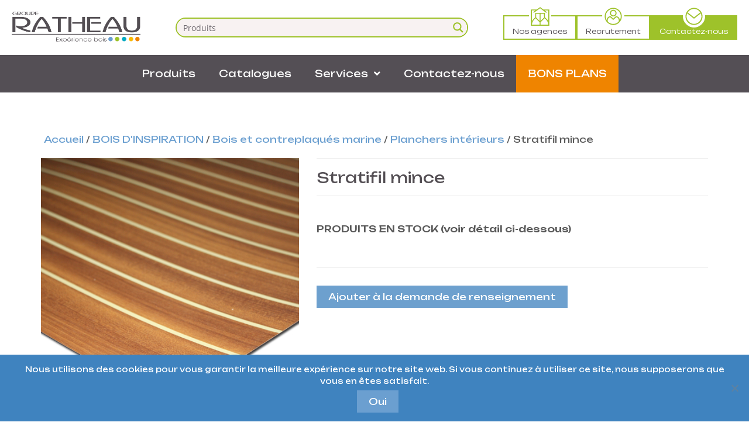

--- FILE ---
content_type: text/html; charset=UTF-8
request_url: https://www.groupe-ratheau.com/produit/stratifil-mince
body_size: 42655
content:
<!DOCTYPE html>
<html lang="fr-FR">
<head>

	<!-- Google tag (gtag.js) -->
	<script async src="https://www.googletagmanager.com/gtag/js?id=G-R47BT2HEDZ"></script>
	<script>
	window.dataLayer = window.dataLayer || [];
	function gtag(){dataLayer.push(arguments);}
	gtag('js', new Date());

	gtag('config', 'G-R47BT2HEDZ');
	</script>

	<meta charset="UTF-8">

	<!--[if IE]><meta http-equiv='X-UA-Compatible' content='IE=edge,chrome=1'><![endif]-->
	<meta name="viewport" content="width=device-width, initial-scale=1.0, maximum-scale=1.0, user-scalable=0">

	<link rel="pingback" href="https://www.groupe-ratheau.com/xmlrpc.php">
	

	<link rel="preconnect" href="https://fonts.googleapis.com">
	<link rel="preconnect" href="https://fonts.gstatic.com" crossorigin>
	<link href="https://fonts.googleapis.com/css2?family=Unbounded:wght@200..900&display=swap" rel="stylesheet">
	<script type='text/javascript' id='asp-c65f18e5-js-before'>if ( typeof window.ASP == 'undefined') { window.ASP = {wp_rocket_exception: "DOMContentLoaded", ajaxurl: "https:\/\/www.groupe-ratheau.com\/wp-admin\/admin-ajax.php", backend_ajaxurl: "https:\/\/www.groupe-ratheau.com\/wp-admin\/admin-ajax.php", asp_url: "https:\/\/www.groupe-ratheau.com\/wp-content\/plugins\/ajax-search-pro\/", upload_url: "https:\/\/www.groupe-ratheau.com\/wp-content\/uploads\/asp_upload\/", detect_ajax: 0, media_query: "IOUX2D", version: "4.27.2", build: 5095, pageHTML: "", additional_scripts: [{"handle":"wd-asp-ajaxsearchpro","src":"https:\/\/www.groupe-ratheau.com\/wp-content\/plugins\/ajax-search-pro\/js\/min\/plugin\/merged\/asp.min.js","prereq":false}], script_async_load: false, font_url: "https:\/\/www.groupe-ratheau.com\/wp-content\/plugins\/ajax-search-pro\/css\/fonts\/icons\/icons2.woff2", init_only_in_viewport: true, highlight: {"enabled":false,"data":[]}, debug: false, instances: {}, analytics: {"method":"event","tracking_id":"","event":{"focus":{"active":true,"action":"focus","category":"ASP {search_id} | {search_name}","label":"Input focus","value":"1"},"search_start":{"active":false,"action":"search_start","category":"ASP {search_id} | {search_name}","label":"Phrase: {phrase}","value":"1"},"search_end":{"active":true,"action":"search_end","category":"ASP {search_id} | {search_name}","label":"{phrase} | {results_count}","value":"1"},"magnifier":{"active":true,"action":"magnifier","category":"ASP {search_id} | {search_name}","label":"Magnifier clicked","value":"1"},"return":{"active":true,"action":"return","category":"ASP {search_id} | {search_name}","label":"Return button pressed","value":"1"},"try_this":{"active":true,"action":"try_this","category":"ASP {search_id} | {search_name}","label":"Try this click | {phrase}","value":"1"},"facet_change":{"active":false,"action":"facet_change","category":"ASP {search_id} | {search_name}","label":"{option_label} | {option_value}","value":"1"},"result_click":{"active":true,"action":"result_click","category":"ASP {search_id} | {search_name}","label":"{result_title} | {result_url}","value":"1"}}}}};</script><meta name='robots' content='index, follow, max-image-preview:large, max-snippet:-1, max-video-preview:-1' />
	<style>img:is([sizes="auto" i], [sizes^="auto," i]) { contain-intrinsic-size: 3000px 1500px }</style>
	
	<!-- This site is optimized with the Yoast SEO plugin v26.5 - https://yoast.com/wordpress/plugins/seo/ -->
	<title>Stratifil mince - Groupe Ratheau</title>
	<link rel="canonical" href="https://www.groupe-ratheau.com/produit/stratifil-mince" />
	<meta property="og:locale" content="fr_FR" />
	<meta property="og:type" content="article" />
	<meta property="og:title" content="Stratifil mince - Groupe Ratheau" />
	<meta property="og:description" content="PRODUITS EN STOCK (voir détail ci-dessous)  &nbsp;" />
	<meta property="og:url" content="https://www.groupe-ratheau.com/produit/stratifil-mince" />
	<meta property="og:site_name" content="Groupe Ratheau" />
	<meta property="article:modified_time" content="2025-07-11T13:32:22+00:00" />
	<meta property="og:image" content="https://www.groupe-ratheau.com/wp-content/uploads/2018/07/Stratifil-mince-teck-filets-clairs_500.jpg" />
	<meta property="og:image:width" content="500" />
	<meta property="og:image:height" content="500" />
	<meta property="og:image:type" content="image/jpeg" />
	<meta name="twitter:card" content="summary_large_image" />
	<meta name="twitter:label1" content="Durée de lecture estimée" />
	<meta name="twitter:data1" content="1 minute" />
	<script type="application/ld+json" class="yoast-schema-graph">{"@context":"https://schema.org","@graph":[{"@type":"WebPage","@id":"https://www.groupe-ratheau.com/produit/stratifil-mince","url":"https://www.groupe-ratheau.com/produit/stratifil-mince","name":"Stratifil mince - Groupe Ratheau","isPartOf":{"@id":"https://www.groupe-ratheau.com/#website"},"primaryImageOfPage":{"@id":"https://www.groupe-ratheau.com/produit/stratifil-mince#primaryimage"},"image":{"@id":"https://www.groupe-ratheau.com/produit/stratifil-mince#primaryimage"},"thumbnailUrl":"https://www.groupe-ratheau.com/wp-content/uploads/2018/07/Stratifil-mince-teck-filets-clairs_500.jpg","datePublished":"2018-07-12T13:22:05+00:00","dateModified":"2025-07-11T13:32:22+00:00","breadcrumb":{"@id":"https://www.groupe-ratheau.com/produit/stratifil-mince#breadcrumb"},"inLanguage":"fr-FR","potentialAction":[{"@type":"ReadAction","target":["https://www.groupe-ratheau.com/produit/stratifil-mince"]}]},{"@type":"ImageObject","inLanguage":"fr-FR","@id":"https://www.groupe-ratheau.com/produit/stratifil-mince#primaryimage","url":"https://www.groupe-ratheau.com/wp-content/uploads/2018/07/Stratifil-mince-teck-filets-clairs_500.jpg","contentUrl":"https://www.groupe-ratheau.com/wp-content/uploads/2018/07/Stratifil-mince-teck-filets-clairs_500.jpg","width":500,"height":500},{"@type":"BreadcrumbList","@id":"https://www.groupe-ratheau.com/produit/stratifil-mince#breadcrumb","itemListElement":[{"@type":"ListItem","position":1,"name":"Accueil","item":"https://www.groupe-ratheau.com/"},{"@type":"ListItem","position":2,"name":"Produits","item":"https://www.groupe-ratheau.com/produits"},{"@type":"ListItem","position":3,"name":"Stratifil mince"}]},{"@type":"WebSite","@id":"https://www.groupe-ratheau.com/#website","url":"https://www.groupe-ratheau.com/","name":"Groupe Ratheau","description":"","potentialAction":[{"@type":"SearchAction","target":{"@type":"EntryPoint","urlTemplate":"https://www.groupe-ratheau.com/?s={search_term_string}"},"query-input":{"@type":"PropertyValueSpecification","valueRequired":true,"valueName":"search_term_string"}}],"inLanguage":"fr-FR"}]}</script>
	<!-- / Yoast SEO plugin. -->


<link rel='dns-prefetch' href='//www.groupe-ratheau.com' />
<link rel='dns-prefetch' href='//use.fontawesome.com' />
<link rel='dns-prefetch' href='//fonts.googleapis.com' />
<link rel="alternate" type="application/rss+xml" title="Groupe Ratheau &raquo; Flux" href="https://www.groupe-ratheau.com/feed" />
<link rel="alternate" type="application/rss+xml" title="Groupe Ratheau &raquo; Flux des commentaires" href="https://www.groupe-ratheau.com/comments/feed" />
<script type="text/javascript">
/* <![CDATA[ */
window._wpemojiSettings = {"baseUrl":"https:\/\/s.w.org\/images\/core\/emoji\/16.0.1\/72x72\/","ext":".png","svgUrl":"https:\/\/s.w.org\/images\/core\/emoji\/16.0.1\/svg\/","svgExt":".svg","source":{"concatemoji":"https:\/\/www.groupe-ratheau.com\/wp-includes\/js\/wp-emoji-release.min.js?ver=6.8.3"}};
/*! This file is auto-generated */
!function(s,n){var o,i,e;function c(e){try{var t={supportTests:e,timestamp:(new Date).valueOf()};sessionStorage.setItem(o,JSON.stringify(t))}catch(e){}}function p(e,t,n){e.clearRect(0,0,e.canvas.width,e.canvas.height),e.fillText(t,0,0);var t=new Uint32Array(e.getImageData(0,0,e.canvas.width,e.canvas.height).data),a=(e.clearRect(0,0,e.canvas.width,e.canvas.height),e.fillText(n,0,0),new Uint32Array(e.getImageData(0,0,e.canvas.width,e.canvas.height).data));return t.every(function(e,t){return e===a[t]})}function u(e,t){e.clearRect(0,0,e.canvas.width,e.canvas.height),e.fillText(t,0,0);for(var n=e.getImageData(16,16,1,1),a=0;a<n.data.length;a++)if(0!==n.data[a])return!1;return!0}function f(e,t,n,a){switch(t){case"flag":return n(e,"\ud83c\udff3\ufe0f\u200d\u26a7\ufe0f","\ud83c\udff3\ufe0f\u200b\u26a7\ufe0f")?!1:!n(e,"\ud83c\udde8\ud83c\uddf6","\ud83c\udde8\u200b\ud83c\uddf6")&&!n(e,"\ud83c\udff4\udb40\udc67\udb40\udc62\udb40\udc65\udb40\udc6e\udb40\udc67\udb40\udc7f","\ud83c\udff4\u200b\udb40\udc67\u200b\udb40\udc62\u200b\udb40\udc65\u200b\udb40\udc6e\u200b\udb40\udc67\u200b\udb40\udc7f");case"emoji":return!a(e,"\ud83e\udedf")}return!1}function g(e,t,n,a){var r="undefined"!=typeof WorkerGlobalScope&&self instanceof WorkerGlobalScope?new OffscreenCanvas(300,150):s.createElement("canvas"),o=r.getContext("2d",{willReadFrequently:!0}),i=(o.textBaseline="top",o.font="600 32px Arial",{});return e.forEach(function(e){i[e]=t(o,e,n,a)}),i}function t(e){var t=s.createElement("script");t.src=e,t.defer=!0,s.head.appendChild(t)}"undefined"!=typeof Promise&&(o="wpEmojiSettingsSupports",i=["flag","emoji"],n.supports={everything:!0,everythingExceptFlag:!0},e=new Promise(function(e){s.addEventListener("DOMContentLoaded",e,{once:!0})}),new Promise(function(t){var n=function(){try{var e=JSON.parse(sessionStorage.getItem(o));if("object"==typeof e&&"number"==typeof e.timestamp&&(new Date).valueOf()<e.timestamp+604800&&"object"==typeof e.supportTests)return e.supportTests}catch(e){}return null}();if(!n){if("undefined"!=typeof Worker&&"undefined"!=typeof OffscreenCanvas&&"undefined"!=typeof URL&&URL.createObjectURL&&"undefined"!=typeof Blob)try{var e="postMessage("+g.toString()+"("+[JSON.stringify(i),f.toString(),p.toString(),u.toString()].join(",")+"));",a=new Blob([e],{type:"text/javascript"}),r=new Worker(URL.createObjectURL(a),{name:"wpTestEmojiSupports"});return void(r.onmessage=function(e){c(n=e.data),r.terminate(),t(n)})}catch(e){}c(n=g(i,f,p,u))}t(n)}).then(function(e){for(var t in e)n.supports[t]=e[t],n.supports.everything=n.supports.everything&&n.supports[t],"flag"!==t&&(n.supports.everythingExceptFlag=n.supports.everythingExceptFlag&&n.supports[t]);n.supports.everythingExceptFlag=n.supports.everythingExceptFlag&&!n.supports.flag,n.DOMReady=!1,n.readyCallback=function(){n.DOMReady=!0}}).then(function(){return e}).then(function(){var e;n.supports.everything||(n.readyCallback(),(e=n.source||{}).concatemoji?t(e.concatemoji):e.wpemoji&&e.twemoji&&(t(e.twemoji),t(e.wpemoji)))}))}((window,document),window._wpemojiSettings);
/* ]]> */
</script>
<style id='wp-emoji-styles-inline-css' type='text/css'>

	img.wp-smiley, img.emoji {
		display: inline !important;
		border: none !important;
		box-shadow: none !important;
		height: 1em !important;
		width: 1em !important;
		margin: 0 0.07em !important;
		vertical-align: -0.1em !important;
		background: none !important;
		padding: 0 !important;
	}
</style>
<link rel='stylesheet' id='wp-block-library-css' href='https://www.groupe-ratheau.com/wp-includes/css/dist/block-library/style.min.css?ver=6.8.3' type='text/css' media='all' />
<style id='classic-theme-styles-inline-css' type='text/css'>
/*! This file is auto-generated */
.wp-block-button__link{color:#fff;background-color:#32373c;border-radius:9999px;box-shadow:none;text-decoration:none;padding:calc(.667em + 2px) calc(1.333em + 2px);font-size:1.125em}.wp-block-file__button{background:#32373c;color:#fff;text-decoration:none}
</style>
<link rel='stylesheet' id='yith-ywraq-gutenberg-css' href='https://www.groupe-ratheau.com/wp-content/plugins/yith-woocommerce-request-a-quote-premium/assets/css/ywraq-gutenberg.css?ver=3.1.1' type='text/css' media='all' />
<style id='font-awesome-svg-styles-default-inline-css' type='text/css'>
.svg-inline--fa {
  display: inline-block;
  height: 1em;
  overflow: visible;
  vertical-align: -.125em;
}
</style>
<link rel='stylesheet' id='font-awesome-svg-styles-css' href='https://www.groupe-ratheau.com/wp-content/uploads/font-awesome/v6.7.2/css/svg-with-js.css' type='text/css' media='all' />
<style id='font-awesome-svg-styles-inline-css' type='text/css'>
   .wp-block-font-awesome-icon svg::before,
   .wp-rich-text-font-awesome-icon svg::before {content: unset;}
</style>
<style id='global-styles-inline-css' type='text/css'>
:root{--wp--preset--aspect-ratio--square: 1;--wp--preset--aspect-ratio--4-3: 4/3;--wp--preset--aspect-ratio--3-4: 3/4;--wp--preset--aspect-ratio--3-2: 3/2;--wp--preset--aspect-ratio--2-3: 2/3;--wp--preset--aspect-ratio--16-9: 16/9;--wp--preset--aspect-ratio--9-16: 9/16;--wp--preset--color--black: #000000;--wp--preset--color--cyan-bluish-gray: #abb8c3;--wp--preset--color--white: #ffffff;--wp--preset--color--pale-pink: #f78da7;--wp--preset--color--vivid-red: #cf2e2e;--wp--preset--color--luminous-vivid-orange: #ff6900;--wp--preset--color--luminous-vivid-amber: #fcb900;--wp--preset--color--light-green-cyan: #7bdcb5;--wp--preset--color--vivid-green-cyan: #00d084;--wp--preset--color--pale-cyan-blue: #8ed1fc;--wp--preset--color--vivid-cyan-blue: #0693e3;--wp--preset--color--vivid-purple: #9b51e0;--wp--preset--gradient--vivid-cyan-blue-to-vivid-purple: linear-gradient(135deg,rgba(6,147,227,1) 0%,rgb(155,81,224) 100%);--wp--preset--gradient--light-green-cyan-to-vivid-green-cyan: linear-gradient(135deg,rgb(122,220,180) 0%,rgb(0,208,130) 100%);--wp--preset--gradient--luminous-vivid-amber-to-luminous-vivid-orange: linear-gradient(135deg,rgba(252,185,0,1) 0%,rgba(255,105,0,1) 100%);--wp--preset--gradient--luminous-vivid-orange-to-vivid-red: linear-gradient(135deg,rgba(255,105,0,1) 0%,rgb(207,46,46) 100%);--wp--preset--gradient--very-light-gray-to-cyan-bluish-gray: linear-gradient(135deg,rgb(238,238,238) 0%,rgb(169,184,195) 100%);--wp--preset--gradient--cool-to-warm-spectrum: linear-gradient(135deg,rgb(74,234,220) 0%,rgb(151,120,209) 20%,rgb(207,42,186) 40%,rgb(238,44,130) 60%,rgb(251,105,98) 80%,rgb(254,248,76) 100%);--wp--preset--gradient--blush-light-purple: linear-gradient(135deg,rgb(255,206,236) 0%,rgb(152,150,240) 100%);--wp--preset--gradient--blush-bordeaux: linear-gradient(135deg,rgb(254,205,165) 0%,rgb(254,45,45) 50%,rgb(107,0,62) 100%);--wp--preset--gradient--luminous-dusk: linear-gradient(135deg,rgb(255,203,112) 0%,rgb(199,81,192) 50%,rgb(65,88,208) 100%);--wp--preset--gradient--pale-ocean: linear-gradient(135deg,rgb(255,245,203) 0%,rgb(182,227,212) 50%,rgb(51,167,181) 100%);--wp--preset--gradient--electric-grass: linear-gradient(135deg,rgb(202,248,128) 0%,rgb(113,206,126) 100%);--wp--preset--gradient--midnight: linear-gradient(135deg,rgb(2,3,129) 0%,rgb(40,116,252) 100%);--wp--preset--font-size--small: 13px;--wp--preset--font-size--medium: 20px;--wp--preset--font-size--large: 36px;--wp--preset--font-size--x-large: 42px;--wp--preset--spacing--20: 0.44rem;--wp--preset--spacing--30: 0.67rem;--wp--preset--spacing--40: 1rem;--wp--preset--spacing--50: 1.5rem;--wp--preset--spacing--60: 2.25rem;--wp--preset--spacing--70: 3.38rem;--wp--preset--spacing--80: 5.06rem;--wp--preset--shadow--natural: 6px 6px 9px rgba(0, 0, 0, 0.2);--wp--preset--shadow--deep: 12px 12px 50px rgba(0, 0, 0, 0.4);--wp--preset--shadow--sharp: 6px 6px 0px rgba(0, 0, 0, 0.2);--wp--preset--shadow--outlined: 6px 6px 0px -3px rgba(255, 255, 255, 1), 6px 6px rgba(0, 0, 0, 1);--wp--preset--shadow--crisp: 6px 6px 0px rgba(0, 0, 0, 1);}:where(.is-layout-flex){gap: 0.5em;}:where(.is-layout-grid){gap: 0.5em;}body .is-layout-flex{display: flex;}.is-layout-flex{flex-wrap: wrap;align-items: center;}.is-layout-flex > :is(*, div){margin: 0;}body .is-layout-grid{display: grid;}.is-layout-grid > :is(*, div){margin: 0;}:where(.wp-block-columns.is-layout-flex){gap: 2em;}:where(.wp-block-columns.is-layout-grid){gap: 2em;}:where(.wp-block-post-template.is-layout-flex){gap: 1.25em;}:where(.wp-block-post-template.is-layout-grid){gap: 1.25em;}.has-black-color{color: var(--wp--preset--color--black) !important;}.has-cyan-bluish-gray-color{color: var(--wp--preset--color--cyan-bluish-gray) !important;}.has-white-color{color: var(--wp--preset--color--white) !important;}.has-pale-pink-color{color: var(--wp--preset--color--pale-pink) !important;}.has-vivid-red-color{color: var(--wp--preset--color--vivid-red) !important;}.has-luminous-vivid-orange-color{color: var(--wp--preset--color--luminous-vivid-orange) !important;}.has-luminous-vivid-amber-color{color: var(--wp--preset--color--luminous-vivid-amber) !important;}.has-light-green-cyan-color{color: var(--wp--preset--color--light-green-cyan) !important;}.has-vivid-green-cyan-color{color: var(--wp--preset--color--vivid-green-cyan) !important;}.has-pale-cyan-blue-color{color: var(--wp--preset--color--pale-cyan-blue) !important;}.has-vivid-cyan-blue-color{color: var(--wp--preset--color--vivid-cyan-blue) !important;}.has-vivid-purple-color{color: var(--wp--preset--color--vivid-purple) !important;}.has-black-background-color{background-color: var(--wp--preset--color--black) !important;}.has-cyan-bluish-gray-background-color{background-color: var(--wp--preset--color--cyan-bluish-gray) !important;}.has-white-background-color{background-color: var(--wp--preset--color--white) !important;}.has-pale-pink-background-color{background-color: var(--wp--preset--color--pale-pink) !important;}.has-vivid-red-background-color{background-color: var(--wp--preset--color--vivid-red) !important;}.has-luminous-vivid-orange-background-color{background-color: var(--wp--preset--color--luminous-vivid-orange) !important;}.has-luminous-vivid-amber-background-color{background-color: var(--wp--preset--color--luminous-vivid-amber) !important;}.has-light-green-cyan-background-color{background-color: var(--wp--preset--color--light-green-cyan) !important;}.has-vivid-green-cyan-background-color{background-color: var(--wp--preset--color--vivid-green-cyan) !important;}.has-pale-cyan-blue-background-color{background-color: var(--wp--preset--color--pale-cyan-blue) !important;}.has-vivid-cyan-blue-background-color{background-color: var(--wp--preset--color--vivid-cyan-blue) !important;}.has-vivid-purple-background-color{background-color: var(--wp--preset--color--vivid-purple) !important;}.has-black-border-color{border-color: var(--wp--preset--color--black) !important;}.has-cyan-bluish-gray-border-color{border-color: var(--wp--preset--color--cyan-bluish-gray) !important;}.has-white-border-color{border-color: var(--wp--preset--color--white) !important;}.has-pale-pink-border-color{border-color: var(--wp--preset--color--pale-pink) !important;}.has-vivid-red-border-color{border-color: var(--wp--preset--color--vivid-red) !important;}.has-luminous-vivid-orange-border-color{border-color: var(--wp--preset--color--luminous-vivid-orange) !important;}.has-luminous-vivid-amber-border-color{border-color: var(--wp--preset--color--luminous-vivid-amber) !important;}.has-light-green-cyan-border-color{border-color: var(--wp--preset--color--light-green-cyan) !important;}.has-vivid-green-cyan-border-color{border-color: var(--wp--preset--color--vivid-green-cyan) !important;}.has-pale-cyan-blue-border-color{border-color: var(--wp--preset--color--pale-cyan-blue) !important;}.has-vivid-cyan-blue-border-color{border-color: var(--wp--preset--color--vivid-cyan-blue) !important;}.has-vivid-purple-border-color{border-color: var(--wp--preset--color--vivid-purple) !important;}.has-vivid-cyan-blue-to-vivid-purple-gradient-background{background: var(--wp--preset--gradient--vivid-cyan-blue-to-vivid-purple) !important;}.has-light-green-cyan-to-vivid-green-cyan-gradient-background{background: var(--wp--preset--gradient--light-green-cyan-to-vivid-green-cyan) !important;}.has-luminous-vivid-amber-to-luminous-vivid-orange-gradient-background{background: var(--wp--preset--gradient--luminous-vivid-amber-to-luminous-vivid-orange) !important;}.has-luminous-vivid-orange-to-vivid-red-gradient-background{background: var(--wp--preset--gradient--luminous-vivid-orange-to-vivid-red) !important;}.has-very-light-gray-to-cyan-bluish-gray-gradient-background{background: var(--wp--preset--gradient--very-light-gray-to-cyan-bluish-gray) !important;}.has-cool-to-warm-spectrum-gradient-background{background: var(--wp--preset--gradient--cool-to-warm-spectrum) !important;}.has-blush-light-purple-gradient-background{background: var(--wp--preset--gradient--blush-light-purple) !important;}.has-blush-bordeaux-gradient-background{background: var(--wp--preset--gradient--blush-bordeaux) !important;}.has-luminous-dusk-gradient-background{background: var(--wp--preset--gradient--luminous-dusk) !important;}.has-pale-ocean-gradient-background{background: var(--wp--preset--gradient--pale-ocean) !important;}.has-electric-grass-gradient-background{background: var(--wp--preset--gradient--electric-grass) !important;}.has-midnight-gradient-background{background: var(--wp--preset--gradient--midnight) !important;}.has-small-font-size{font-size: var(--wp--preset--font-size--small) !important;}.has-medium-font-size{font-size: var(--wp--preset--font-size--medium) !important;}.has-large-font-size{font-size: var(--wp--preset--font-size--large) !important;}.has-x-large-font-size{font-size: var(--wp--preset--font-size--x-large) !important;}
:where(.wp-block-post-template.is-layout-flex){gap: 1.25em;}:where(.wp-block-post-template.is-layout-grid){gap: 1.25em;}
:where(.wp-block-columns.is-layout-flex){gap: 2em;}:where(.wp-block-columns.is-layout-grid){gap: 2em;}
:root :where(.wp-block-pullquote){font-size: 1.5em;line-height: 1.6;}
</style>
<link rel='stylesheet' id='agile-store-locator-init-css' href='https://www.groupe-ratheau.com/wp-content/plugins/agile-store-locator/public/css/init.css?ver=4.8.27' type='text/css' media='all' />
<link rel='stylesheet' id='cookie-notice-front-css' href='https://www.groupe-ratheau.com/wp-content/plugins/cookie-notice/css/front.min.css?ver=2.5.10' type='text/css' media='all' />
<link rel='stylesheet' id='woocommerce-layout-css' href='https://www.groupe-ratheau.com/wp-content/plugins/woocommerce/assets/css/woocommerce-layout.css?ver=10.3.6' type='text/css' media='all' />
<link rel='stylesheet' id='woocommerce-smallscreen-css' href='https://www.groupe-ratheau.com/wp-content/plugins/woocommerce/assets/css/woocommerce-smallscreen.css?ver=10.3.6' type='text/css' media='only screen and (max-width: 768px)' />
<link rel='stylesheet' id='woocommerce-general-css' href='https://www.groupe-ratheau.com/wp-content/plugins/woocommerce/assets/css/woocommerce.css?ver=10.3.6' type='text/css' media='all' />
<style id='woocommerce-inline-inline-css' type='text/css'>
.woocommerce form .form-row .required { visibility: visible; }
</style>
<link rel='stylesheet' id='wp-job-manager-job-listings-css' href='https://www.groupe-ratheau.com/wp-content/plugins/wp-job-manager/assets/dist/css/job-listings.css?ver=598383a28ac5f9f156e4' type='text/css' media='all' />
<link rel='stylesheet' id='ywctm-frontend-css' href='https://www.groupe-ratheau.com/wp-content/plugins/yith-woocommerce-catalog-mode-premium/assets/css/frontend.min.css?ver=2.0.17' type='text/css' media='all' />
<style id='ywctm-frontend-inline-css' type='text/css'>
form.cart button.single_add_to_cart_button, .widget.woocommerce.widget_shopping_cart{display: none !important}
</style>
<link rel='stylesheet' id='ywctm-button-label-css' href='https://www.groupe-ratheau.com/wp-content/plugins/yith-woocommerce-catalog-mode-premium/assets/css/button-label.min.css?ver=2.0.17' type='text/css' media='all' />
<style id='ywctm-button-label-inline-css' type='text/css'>
.ywctm-button-9845 .ywctm-custom-button {color:#4b4b4b;background-color:#f9f5f2;border-style: solid;border-color:#e3bdaf;border-width:1px;border-radius:5px;padding-top:20px;padding-bottom:30px;padding-left:20px;padding-right:20px;}.ywctm-button-9845 .ywctm-custom-button:hover {color:#4b4b4b;background-color:#f9f5f2;border-color:#e3bdaf;}.ywctm-button-9844 .ywctm-custom-button {color:#247390;background-color:#ffffff;border-style: solid;border-color:#247390;border-width:1px;border-radius:50px;padding-top:5px;padding-bottom:5px;padding-left:10px;padding-right:10px;width:150px;}.ywctm-button-9844 .ywctm-custom-button:hover {color:#ffffff;background-color:#247390;border-color:#247390;}.ywctm-button-9843 .ywctm-custom-button {color:#ffffff;background-color:#36809a;border-style: solid;border-color:#36809a;border-width:1px;border-radius:50px;padding-top:5px;padding-bottom:5px;padding-left:10px;padding-right:10px;width:200px;}.ywctm-button-9843 .ywctm-custom-button:hover {color:#ffffff;background-color:#215d72;border-color:#215d72;}.ywctm-button-9842 .ywctm-custom-button {color:#ffffff;background-color:#e09004;border-style: solid;border-color:#e09004;border-width:1px;border-radius:50px;padding-top:5px;padding-bottom:5px;padding-left:10px;padding-right:10px;width:200px;}.ywctm-button-9842 .ywctm-custom-button:hover {color:#ffffff;background-color:#b97600;border-color:#b97600;}.ywctm-button-9815 .ywctm-custom-button {color:#000000;background-color:rgba(255,255,255,0);border-style: solid;border-color:rgba(255,255,255,0);border-width:1px;}.ywctm-button-9815 .ywctm-custom-button:hover {color:#000000;background-color:rgba(255,255,255,0);border-color:rgba(255,255,255,0);}
</style>
<link rel='stylesheet' id='brands-styles-css' href='https://www.groupe-ratheau.com/wp-content/plugins/woocommerce/assets/css/brands.css?ver=10.3.6' type='text/css' media='all' />
<link rel='stylesheet' id='housico-fonts-css' href='https://fonts.googleapis.com/css?family=Rubik%3A300%2C400%2C400i%2C500%2C500i%2C700%2C700i&#038;subset=latin%2Clatin-ext&#038;ver=1.7.1' type='text/css' media='all' />
<link rel='stylesheet' id='mediaelement-css' href='https://www.groupe-ratheau.com/wp-includes/js/mediaelement/mediaelementplayer-legacy.min.css?ver=4.2.17' type='text/css' media='all' />
<link rel='stylesheet' id='wp-mediaelement-css' href='https://www.groupe-ratheau.com/wp-includes/js/mediaelement/wp-mediaelement.min.css?ver=6.8.3' type='text/css' media='all' />
<link rel='stylesheet' id='font-flexipress-css' href='https://www.groupe-ratheau.com/wp-content/themes/housico/assets/lib/font-flexipress/css/font-flexipress.css?ver=1.0' type='text/css' media='all' />
<link rel='stylesheet' id='font-awesome-v4-shims-css' href='https://www.groupe-ratheau.com/wp-content/themes/housico/assets/lib/font-awesome/css/v4-shims.min.css?ver=5.13.0' type='text/css' media='all' />
<link rel='stylesheet' id='font-awesome-css' href='https://www.groupe-ratheau.com/wp-content/themes/housico/assets/lib/font-awesome/css/all.min.css?ver=5.13.0' type='text/css' media='all' />
<style id='font-awesome-inline-css' type='text/css'>
[data-font="FontAwesome"]:before {font-family: 'FontAwesome' !important;content: attr(data-icon) !important;speak: none !important;font-weight: normal !important;font-variant: normal !important;text-transform: none !important;line-height: 1 !important;font-style: normal !important;-webkit-font-smoothing: antialiased !important;-moz-osx-font-smoothing: grayscale !important;}
</style>
<link rel='stylesheet' id='font-housico-css' href='https://www.groupe-ratheau.com/wp-content/themes/housico/assets/lib/font-housico/css/font-housico.css?ver=1.7.1' type='text/css' media='all' />
<link rel='stylesheet' id='bootstrap-css' href='https://www.groupe-ratheau.com/wp-content/themes/housico/assets/lib/bootstrap/css/bootstrap.min.css?ver=3.3.6' type='text/css' media='all' />
<link rel='stylesheet' id='bootstrap-datepicker-css' href='https://www.groupe-ratheau.com/wp-content/themes/housico/assets/lib/bootstrap-datepicker/bootstrap-datepicker.css?ver=1.5' type='text/css' media='all' />
<link rel='stylesheet' id='bootstrap-timepicker-css' href='https://www.groupe-ratheau.com/wp-content/themes/housico/assets/lib/bootstrap-timepicker/bootstrap-timepicker.min.css?ver=0.2.6' type='text/css' media='all' />
<link rel='stylesheet' id='magnific-popup-css' href='https://www.groupe-ratheau.com/wp-content/themes/housico/assets/lib/magnific-popup/magnific-popup.min.css?ver=1.1.0' type='text/css' media='all' />
<link rel='stylesheet' id='owl-carousel-css' href='https://www.groupe-ratheau.com/wp-content/themes/housico/assets/lib/owl-carousel/owl.carousel.min.css?ver=1.3.3' type='text/css' media='all' />
<link rel='stylesheet' id='select2-css' href='https://www.groupe-ratheau.com/wp-content/themes/housico/assets/lib/select2/css/select2.min.css?ver=4.0.3' type='text/css' media='all' />
<link rel='stylesheet' id='housico-common-css-css' href='https://www.groupe-ratheau.com/wp-content/themes/housico/assets/css/common.css?ver=1.7.1' type='text/css' media='all' />
<link rel='stylesheet' id='housico-main-css' href='https://www.groupe-ratheau.com/wp-content/themes/housico/style.css?ver=1.7.1' type='text/css' media='all' />
<link rel='stylesheet' id='housico-woocommerce-css' href='https://www.groupe-ratheau.com/wp-content/themes/housico/assets/css/woocommerce.css?ver=1.7.1' type='text/css' media='all' />
<link rel='stylesheet' id='kynovaStyle-css' href='https://www.groupe-ratheau.com/wp-content/themes/housico/style-kynova.css?ver=6.8.3' type='text/css' media='all' />
<link rel='stylesheet' id='tablepress-default-css' href='https://www.groupe-ratheau.com/wp-content/tablepress-combined.min.css?ver=36' type='text/css' media='all' />
<link rel='stylesheet' id='yith_ywraq_frontend-css' href='https://www.groupe-ratheau.com/wp-content/plugins/yith-woocommerce-request-a-quote-premium/assets/css/ywraq-frontend.css?ver=3.1.1' type='text/css' media='all' />
<style id='yith_ywraq_frontend-inline-css' type='text/css'>
.woocommerce .add-request-quote-button.button, .woocommerce .add-request-quote-button-addons.button{
    background-color: #6da0ce!important;
    color: #fff!important;
}
.woocommerce .add-request-quote-button.button:hover,  .woocommerce .add-request-quote-button-addons.button:hover{
    background-color: #6da0ce!important;
    color: #fff!important;
}

#ywraq_checkout_quote.button{
	background: #0066b4;
    color: #ffffff;
    border: 1px solid #ffffff;
}

#ywraq_checkout_quote.button:hover{
	background: #044a80;
    color: #ffffff;
    border: 1px solid #ffffff;
}

</style>
<link rel='stylesheet' id='redux-google-fonts-housico_theme_options-css' href='https://fonts.googleapis.com/css?family=Rubik%3A300%2C400%2C500%2C700%2C900%2C300italic%2C400italic%2C500italic%2C700italic%2C900italic&#038;subset=latin&#038;ver=1754316234' type='text/css' media='all' />
<script type="text/javascript" id="cookie-notice-front-js-before">
/* <![CDATA[ */
var cnArgs = {"ajaxUrl":"https:\/\/www.groupe-ratheau.com\/wp-admin\/admin-ajax.php","nonce":"0e8c72c574","hideEffect":"fade","position":"bottom","onScroll":false,"onScrollOffset":100,"onClick":false,"cookieName":"cookie_notice_accepted","cookieTime":2592000,"cookieTimeRejected":2592000,"globalCookie":false,"redirection":false,"cache":false,"revokeCookies":false,"revokeCookiesOpt":"automatic"};
/* ]]> */
</script>
<script type="text/javascript" src="https://www.groupe-ratheau.com/wp-content/plugins/cookie-notice/js/front.min.js?ver=2.5.10" id="cookie-notice-front-js"></script>
<script type="text/javascript" src="https://www.groupe-ratheau.com/wp-includes/js/jquery/jquery.min.js?ver=3.7.1" id="jquery-core-js"></script>
<script type="text/javascript" src="https://www.groupe-ratheau.com/wp-includes/js/jquery/jquery-migrate.min.js?ver=3.4.1" id="jquery-migrate-js"></script>
<script type="text/javascript" src="https://www.groupe-ratheau.com/wp-content/plugins/flowpaper-lite-pdf-flipbook/assets/lity/lity.min.js" id="lity-js-js"></script>
<script type="text/javascript" src="https://www.groupe-ratheau.com/wp-content/plugins/woocommerce/assets/js/jquery-blockui/jquery.blockUI.min.js?ver=2.7.0-wc.10.3.6" id="wc-jquery-blockui-js" data-wp-strategy="defer"></script>
<script type="text/javascript" id="wc-add-to-cart-js-extra">
/* <![CDATA[ */
var wc_add_to_cart_params = {"ajax_url":"\/wp-admin\/admin-ajax.php","wc_ajax_url":"\/?wc-ajax=%%endpoint%%","i18n_view_cart":"Voir le panier","cart_url":"https:\/\/www.groupe-ratheau.com\/panier","is_cart":"","cart_redirect_after_add":"no"};
/* ]]> */
</script>
<script type="text/javascript" src="https://www.groupe-ratheau.com/wp-content/plugins/woocommerce/assets/js/frontend/add-to-cart.min.js?ver=10.3.6" id="wc-add-to-cart-js" data-wp-strategy="defer"></script>
<script type="text/javascript" id="wc-single-product-js-extra">
/* <![CDATA[ */
var wc_single_product_params = {"i18n_required_rating_text":"Veuillez s\u00e9lectionner une note","i18n_rating_options":["1\u00a0\u00e9toile sur 5","2\u00a0\u00e9toiles sur 5","3\u00a0\u00e9toiles sur 5","4\u00a0\u00e9toiles sur 5","5\u00a0\u00e9toiles sur 5"],"i18n_product_gallery_trigger_text":"Voir la galerie d\u2019images en plein \u00e9cran","review_rating_required":"yes","flexslider":{"rtl":false,"animation":"slide","smoothHeight":true,"directionNav":false,"controlNav":"thumbnails","slideshow":false,"animationSpeed":500,"animationLoop":false,"allowOneSlide":false},"zoom_enabled":"","zoom_options":[],"photoswipe_enabled":"","photoswipe_options":{"shareEl":false,"closeOnScroll":false,"history":false,"hideAnimationDuration":0,"showAnimationDuration":0},"flexslider_enabled":""};
/* ]]> */
</script>
<script type="text/javascript" src="https://www.groupe-ratheau.com/wp-content/plugins/woocommerce/assets/js/frontend/single-product.min.js?ver=10.3.6" id="wc-single-product-js" defer="defer" data-wp-strategy="defer"></script>
<script type="text/javascript" src="https://www.groupe-ratheau.com/wp-content/plugins/woocommerce/assets/js/js-cookie/js.cookie.min.js?ver=2.1.4-wc.10.3.6" id="wc-js-cookie-js" defer="defer" data-wp-strategy="defer"></script>
<script type="text/javascript" id="woocommerce-js-extra">
/* <![CDATA[ */
var woocommerce_params = {"ajax_url":"\/wp-admin\/admin-ajax.php","wc_ajax_url":"\/?wc-ajax=%%endpoint%%","i18n_password_show":"Afficher le mot de passe","i18n_password_hide":"Masquer le mot de passe"};
/* ]]> */
</script>
<script type="text/javascript" src="https://www.groupe-ratheau.com/wp-content/plugins/woocommerce/assets/js/frontend/woocommerce.min.js?ver=10.3.6" id="woocommerce-js" defer="defer" data-wp-strategy="defer"></script>
<script type="text/javascript" src="https://www.groupe-ratheau.com/wp-content/plugins/js_composer/assets/js/vendors/woocommerce-add-to-cart.js?ver=7.9" id="vc_woocommerce-add-to-cart-js-js"></script>
<script type="text/javascript" src="https://www.groupe-ratheau.com/wp-content/plugins/yith-woocommerce-catalog-mode-premium/assets/js/button-label-frontend.min.js?ver=2.0.17" id="ywctm-button-label-js"></script>
<script type="text/javascript" src="https://www.groupe-ratheau.com/wp-content/themes/housico/assets/js/carousel.js" id="carousel-js"></script>
<script defer crossorigin="anonymous" integrity="sha384-DsXFqEUf3HnCU8om0zbXN58DxV7Bo8/z7AbHBGd2XxkeNpdLrygNiGFr/03W0Xmt" type="text/javascript" src="https://use.fontawesome.com/releases/v6.7.2/js/all.js" id="font-awesome-official-js"></script>
<script defer crossorigin="anonymous" integrity="sha384-WVm8++sQXsfFD5HmhLau6q7RS11CQOYMBHGi1pfF2PHd/vthiacQvsVLrRk6lH8O" type="text/javascript" src="https://use.fontawesome.com/releases/v6.7.2/js/v4-shims.js" id="font-awesome-official-v4shim-js"></script>
<script></script><link rel="https://api.w.org/" href="https://www.groupe-ratheau.com/wp-json/" /><link rel="alternate" title="JSON" type="application/json" href="https://www.groupe-ratheau.com/wp-json/wp/v2/product/2736" /><link rel="EditURI" type="application/rsd+xml" title="RSD" href="https://www.groupe-ratheau.com/xmlrpc.php?rsd" />
<meta name="generator" content="WordPress 6.8.3" />
<meta name="generator" content="WooCommerce 10.3.6" />
<link rel='shortlink' href='https://www.groupe-ratheau.com/?p=2736' />
<link rel="alternate" title="oEmbed (JSON)" type="application/json+oembed" href="https://www.groupe-ratheau.com/wp-json/oembed/1.0/embed?url=https%3A%2F%2Fwww.groupe-ratheau.com%2Fproduit%2Fstratifil-mince" />
<link rel="alternate" title="oEmbed (XML)" type="text/xml+oembed" href="https://www.groupe-ratheau.com/wp-json/oembed/1.0/embed?url=https%3A%2F%2Fwww.groupe-ratheau.com%2Fproduit%2Fstratifil-mince&#038;format=xml" />
<style id="woo-custom-stock-status" data-wcss-ver="1.6.6" >.woocommerce div.product .woo-custom-stock-status.in_stock_color { color: #77a464 !important; font-size: inherit }.woo-custom-stock-status.in_stock_color { color: #77a464 !important; font-size: inherit }.wc-block-components-product-badge{display:none!important;}ul .in_stock_color,ul.products .in_stock_color, li.wc-block-grid__product .in_stock_color { color: #77a464 !important; font-size: inherit }.woocommerce-table__product-name .in_stock_color { color: #77a464 !important; font-size: inherit }p.in_stock_color { color: #77a464 !important; font-size: inherit }.woocommerce div.product .wc-block-components-product-price .woo-custom-stock-status{font-size:16px}.woocommerce div.product .woo-custom-stock-status.only_s_left_in_stock_color { color: #77a464 !important; font-size: inherit }.woo-custom-stock-status.only_s_left_in_stock_color { color: #77a464 !important; font-size: inherit }.wc-block-components-product-badge{display:none!important;}ul .only_s_left_in_stock_color,ul.products .only_s_left_in_stock_color, li.wc-block-grid__product .only_s_left_in_stock_color { color: #77a464 !important; font-size: inherit }.woocommerce-table__product-name .only_s_left_in_stock_color { color: #77a464 !important; font-size: inherit }p.only_s_left_in_stock_color { color: #77a464 !important; font-size: inherit }.woocommerce div.product .wc-block-components-product-price .woo-custom-stock-status{font-size:16px}.woocommerce div.product .woo-custom-stock-status.can_be_backordered_color { color: #77a464 !important; font-size: inherit }.woo-custom-stock-status.can_be_backordered_color { color: #77a464 !important; font-size: inherit }.wc-block-components-product-badge{display:none!important;}ul .can_be_backordered_color,ul.products .can_be_backordered_color, li.wc-block-grid__product .can_be_backordered_color { color: #77a464 !important; font-size: inherit }.woocommerce-table__product-name .can_be_backordered_color { color: #77a464 !important; font-size: inherit }p.can_be_backordered_color { color: #77a464 !important; font-size: inherit }.woocommerce div.product .wc-block-components-product-price .woo-custom-stock-status{font-size:16px}.woocommerce div.product .woo-custom-stock-status.s_in_stock_color { color: #77a464 !important; font-size: inherit }.woo-custom-stock-status.s_in_stock_color { color: #77a464 !important; font-size: inherit }.wc-block-components-product-badge{display:none!important;}ul .s_in_stock_color,ul.products .s_in_stock_color, li.wc-block-grid__product .s_in_stock_color { color: #77a464 !important; font-size: inherit }.woocommerce-table__product-name .s_in_stock_color { color: #77a464 !important; font-size: inherit }p.s_in_stock_color { color: #77a464 !important; font-size: inherit }.woocommerce div.product .wc-block-components-product-price .woo-custom-stock-status{font-size:16px}.woocommerce div.product .woo-custom-stock-status.available_on_backorder_color { color: #77a464 !important; font-size: inherit }.woo-custom-stock-status.available_on_backorder_color { color: #77a464 !important; font-size: inherit }.wc-block-components-product-badge{display:none!important;}ul .available_on_backorder_color,ul.products .available_on_backorder_color, li.wc-block-grid__product .available_on_backorder_color { color: #77a464 !important; font-size: inherit }.woocommerce-table__product-name .available_on_backorder_color { color: #77a464 !important; font-size: inherit }p.available_on_backorder_color { color: #77a464 !important; font-size: inherit }.woocommerce div.product .wc-block-components-product-price .woo-custom-stock-status{font-size:16px}.woocommerce div.product .woo-custom-stock-status.out_of_stock_color { color: #ff0000 !important; font-size: inherit }.woo-custom-stock-status.out_of_stock_color { color: #ff0000 !important; font-size: inherit }.wc-block-components-product-badge{display:none!important;}ul .out_of_stock_color,ul.products .out_of_stock_color, li.wc-block-grid__product .out_of_stock_color { color: #ff0000 !important; font-size: inherit }.woocommerce-table__product-name .out_of_stock_color { color: #ff0000 !important; font-size: inherit }p.out_of_stock_color { color: #ff0000 !important; font-size: inherit }.woocommerce div.product .wc-block-components-product-price .woo-custom-stock-status{font-size:16px}.woocommerce div.product .woo-custom-stock-status.grouped_product_stock_status_color { color: #77a464 !important; font-size: inherit }.woo-custom-stock-status.grouped_product_stock_status_color { color: #77a464 !important; font-size: inherit }.wc-block-components-product-badge{display:none!important;}ul .grouped_product_stock_status_color,ul.products .grouped_product_stock_status_color, li.wc-block-grid__product .grouped_product_stock_status_color { color: #77a464 !important; font-size: inherit }.woocommerce-table__product-name .grouped_product_stock_status_color { color: #77a464 !important; font-size: inherit }p.grouped_product_stock_status_color { color: #77a464 !important; font-size: inherit }.woocommerce div.product .wc-block-components-product-price .woo-custom-stock-status{font-size:16px}.wd-product-stock.stock{display:none}.woocommerce-variation-price:not(:empty)+.woocommerce-variation-availability { margin-left: 0px; }.woocommerce-variation-price{
		        display:block!important}.woocommerce-variation-availability{
		        display:block!important}</style><!-- woo-custom-stock-status-color-css --><script></script><!-- woo-custom-stock-status-js --><link rel="apple-touch-icon" sizes="180x180" href="/wp-content/uploads/fbrfg/apple-touch-icon.png">
<link rel="icon" type="image/png" sizes="32x32" href="/wp-content/uploads/fbrfg/favicon-32x32.png">
<link rel="icon" type="image/png" sizes="16x16" href="/wp-content/uploads/fbrfg/favicon-16x16.png">
<link rel="manifest" href="/wp-content/uploads/fbrfg/site.webmanifest">
<link rel="mask-icon" href="/wp-content/uploads/fbrfg/safari-pinned-tab.svg" color="#5bbad5">
<link rel="shortcut icon" href="/wp-content/uploads/fbrfg/favicon.ico">
<meta name="msapplication-TileColor" content="#da532c">
<meta name="msapplication-config" content="/wp-content/uploads/fbrfg/browserconfig.xml">
<meta name="theme-color" content="#ffffff"><meta name="generator" content="Powered by FlexiPress" /><style type="text/css" id="housico_footer-custom-css">.vc_custom_1522454688534{background-color: #f3f3f3 !important;}.vc_custom_1517582969873{margin-bottom: 15px !important;}.vc_custom_1517485815085{margin-bottom: 0px !important;}.vu_footer-logo {
    max-width: 150px;
}</style><style type="text/css" id="housico_wc-custom-css">.vu_wc-heading{color:#534e53}.vu_wc-heading:after{background-color:#6b9fd0}.woocommerce input.button,.woocommerce button.button,.woocommerce a.button{background-color:#6b9fd0}.vu_main-footer .woocommerce input.button,.vu_main-footer .woocommerce button.button,.vu_main-footer .woocommerce a.button{border-color:#6b9fd0;background-color:#6b9fd0}.woocommerce input.button:hover,.woocommerce button.button:hover,.woocommerce a.button:hover{background-color:#534e53!important}.vu_main-footer .woocommerce input.button:hover,.vu_main-footer .woocommerce button.button:hover,.vu_main-footer .woocommerce a.button:hover{color:#6b9fd0!important;border-color:#6b9fd0}.woocommerce .button.checkout,.woocommerce input.alt,.woocommerce button.alt,.woocommerce a.alt{border-color:#534e53;background-color:#534e53!important}.woocommerce .button.checkout:hover,.woocommerce input.alt:hover,.woocommerce button.alt:hover,.woocommerce a.alt:hover{border-color:#6b9fd0;background-color:#6b9fd0!important}.vu_dropdown.active{color:#534e53}.vu_dropdown:after{color:#534e53}.woocommerce ul.products li.product .onsale,.woocommerce span.onsale{background-color:rgba(83,78,83,0.9)}.woocommerce ul.products li.product h3,.woocommerce ul.products li.product .woocommerce-loop-product__title{color:#534e53}.woocommerce ul.products li.product:hover h3,.woocommerce ul.products li.product:hover .woocommerce-loop-product__title{color:#6b9fd0}.woocommerce ul.products li.product .star-rating{color:#6b9fd0}.woocommerce ul.products li.product a.button.loading:before,.woocommerce ul.products li.product a.button.loading:after,.woocommerce ul.products li.product a.button.added:after{background-color:#534e53}.woocommerce div.product .product_title{color:#534e53}.woocommerce .woocommerce-product-rating .star-rating{color:#6b9fd0}.woocommerce .woocommerce-product-rating .woocommerce-review-link{color:#534e53}.woocommerce .woocommerce-product-rating .woocommerce-review-link:hover{color:#6b9fd0}.woocommerce div.product p.price,.woocommerce div.product span.price{color:#6b9fd0}.vu_wc-product-social-networks a{background-color:#534e53}.vu_wc-product-social-networks a:hover{background-color:#6b9fd0}.woocommerce div.product .woocommerce-tabs ul.tabs li.active a{border-color:#6b9fd0;background-color:#6b9fd0}.woocommerce #reviews #comments ol.commentlist li .star-rating{color:#6b9fd0}.woocommerce #review_form #respond #reply-title{color:#534e53}.woocommerce #review_form #respond p.stars a,.woocommerce #review_form #respond p.stars .active{color:#6b9fd0}.woocommerce-cart table.cart td.actions input[name="update_cart"]{border-color:#534e53!important;background-color:#534e53!important}.woocommerce-cart table.cart td.actions input[name="update_cart"]:hover{color:#534e53!important;border-color:#534e53!important}.woocommerce-cart .cart-collaterals .cart_totals table th{color:#534e53}.woocommerce-cart .cart-collaterals .cart_totals table td{color:#534e53}.woocommerce-cart .cart-collaterals .cart_totals table .cart-subtotal th,.woocommerce-cart .cart-collaterals .cart_totals table .cart-subtotal td{color:#534e53}.woocommerce-cart .cart-collaterals .cart_totals table .order-total th,.woocommerce-cart .cart-collaterals .cart_totals table .order-total td{color:#6b9fd0}.woocommerce table.customer_details th,.woocommerce table.customer_details td,.woocommerce table.order_details th,.woocommerce table.order_details td,.woocommerce table.woocommerce-checkout-review-order-table th,.woocommerce table.woocommerce-checkout-review-order-table td{color:#534e53!important}.woocommerce table.order_details tfoot tr:last-child th,.woocommerce table.order_details tfoot tr:last-child td,.woocommerce table.woocommerce-checkout-review-order-table tfoot tr:last-child th,.woocommerce table.woocommerce-checkout-review-order-table tfoot tr:last-child td{color:#6b9fd0!important}.woocommerce table.woocommerce-checkout-review-order-table tfoot .cart-subtotal th,.woocommerce table.woocommerce-checkout-review-order-table tfoot .cart-subtotal td{color:#534e53!important}.woocommerce form .form-row .required{color:#6b9fd0}.vu_wc-menu-item .vu_wc-cart-link:hover{color:#534e53}.vu_wc-menu-item .vu_wc-count{background-color:#6b9fd0}.vu_wc-menu-item .vu_wc-cart-notification{background-color:#6b9fd0}.vu_wc-menu-item .vu_wc-cart-notification:before{border-bottom-color:#6b9fd0}.vu_wc-menu-item .vu_wc-cart-notification .vu_wc-item-name{color:#534e53}.vu_wc-menu-item .vu_wc-cart .widget_shopping_cart_content{border-bottom:3px solid #6b9fd0}.woocommerce.widget_shopping_cart .widget_shopping_cart_content .cart_list li.empty{color:#534e53}.woocommerce.widget_shopping_cart .widget_shopping_cart_content .cart_list li a,.woocommerce.widget_shopping_cart .widget_shopping_cart_content .cart_list li .quantity{color:#534e53}.woocommerce.widget_shopping_cart .widget_shopping_cart_content .cart_list li a:hover{color:#6b9fd0}.woocommerce.widget_shopping_cart .widget_shopping_cart_content .total .amount{color:#534e53}.vu_main-footer .woocommerce.widget_shopping_cart .widget_shopping_cart_content .total .amount{color:#6b9fd0}.woocommerce-product-search:after{color:#534e53}.woocommerce.widget_product_categories a:hover,.woocommerce.widget_product_categories a:hover+.count,.woocommerce.widget_layered_nav a:hover,.woocommerce.widget_layered_nav a:hover+.count{color:#6b9fd0}.woocommerce ul.cart_list li a,.woocommerce ul.product_list_widget li a{color:#534e53}.woocommerce ul.cart_list li a:hover,.woocommerce ul.product_list_widget li a:hover{color:#6b9fd0}.vu_main-footer .woocommerce ul.cart_list li a:hover,.vu_main-footer .woocommerce ul.product_list_widget li a:hover{color:#6b9fd0}.woocommerce ul.cart_list li a .product-title,.woocommerce ul.product_list_widget li a .product-title{color:#534e53}.woocommerce ul.cart_list li a:hover .product-title,.woocommerce ul.product_list_widget li a:hover .product-title{color:#6b9fd0}.woocommerce ul.cart_list li .star-rating,.woocommerce ul.product_list_widget li .star-rating{color:#6b9fd0}.woocommerce.widget_product_tag_cloud a{background-color:#6b9fd0}.woocommerce.widget_product_tag_cloud a.active,.woocommerce.widget_product_tag_cloud a:hover{background-color:#534e53}.woocommerce.widget_price_filter .ui-slider .ui-slider-handle{background-color:#534e53}.woocommerce.widget_price_filter .ui-slider .ui-slider-range{background-color:#6b9fd0}.woocommerce.widget_price_filter .price_slider_amount .button{background-color:#534e53!important}.woocommerce.widget_price_filter .price_slider_amount .button:hover{background-color:#6b9fd0!important}</style>	<noscript><style>.woocommerce-product-gallery{ opacity: 1 !important; }</style></noscript>
	<meta name="generator" content="Powered by WPBakery Page Builder - drag and drop page builder for WordPress."/>
<style type="text/css" title="dynamic-css" class="options-output">body{background-color:#ffffff;}body{font-family:Rubik;text-transform:none;line-height:24px;font-weight:400;font-style:normal;color:#595959;font-size:16px;}.vu_main-menu > ul > li > a{font-family:Rubik;text-transform:none;line-height:24px;font-weight:400;font-style:normal;color:#303745;font-size:17px;}.vu_main-menu ul li ul.sub-menu li a{font-family:Rubik;text-transform:none;line-height:22px;font-weight:300;font-style:normal;color:#595959;font-size:16px;}h1,.h1{font-family:Rubik;text-transform:none;line-height:36px;font-weight:400;font-style:normal;color:#303745;font-size:32px;}h2,.h2{font-family:Rubik;text-transform:none;line-height:32px;font-weight:400;font-style:normal;color:#303745;font-size:28px;}h3,.h3{font-family:Rubik;text-transform:none;line-height:30px;font-weight:400;font-style:normal;color:#303745;font-size:15px;}h4,.h4{font-family:Rubik;text-transform:none;line-height:24px;font-weight:400;font-style:normal;color:#303745;font-size:20px;}h5{font-family:Rubik;text-transform:none;line-height:22px;font-weight:400;font-style:normal;color:#303745;font-size:18px;}h6{font-family:Rubik;text-transform:none;line-height:16px;font-weight:400;font-style:normal;color:#303745;font-size:14px;}.vu_top-bar{background-color:#303745;}.vu_top-bar{color:#ffffff;}.vu_main-menu > ul > li > a{padding-top:50px;padding-bottom:50px;}.vu_main-footer .vu_mf-subfooter{background-color:#534e53;}.vu_main-footer .vu_mf-subfooter{color:#ffffff;}</style><style type="text/css" id="housico_custom-css">::-moz-selection{background-color:#6b9fd0}::selection{background-color:#6b9fd0}a{color:#6b9fd0}a:hover{color:#534e53}a.vu_link-inverse{color:#534e53}a.vu_link-inverse:hover{color:#6b9fd0}h1,.h1,h2,.h2,h3,.h3,h4,.h4,h5,.h5,h6,.h6{color:#534e53}.vu_main-header.vu_mh-transparent .vu_menu-affix:not(.affix) .vu_main-menu>ul>li:not(.current-menu-item):not(.current-menu-parent):not(.current-menu-ancestor)>a:hover{color:#6b9fd0}.vu_top-bar a:hover{color:#6b9fd0}.vu_tb-list .sub-menu li a:hover{color:#6b9fd0}.vu_top-bar .vu_social-icon a:hover{color:#6b9fd0}.vu_main-menu>ul>li>a{color:#534e53}.vu_main-menu>ul>li.vu_mm-button>a{color:#6b9fd0!important;border:2px solid #6b9fd0!important}.vu_main-menu>ul>li a:hover{color:#6b9fd0;border-color:#6b9fd0}.vu_main-menu li.menu-item-has-children:hover>a,.vu_main-menu li.active>a,.vu_main-menu li.current-menu-parent>a,.vu_main-menu li.current-menu-ancestor>a,.vu_main-menu li.current-menu-item>a{color:#6b9fd0;border-color:#6b9fd0}.vu_main-menu ul li ul.sub-menu li a:hover,.vu_main-menu ul li ul.sub-menu li.active>a{color:#6b9fd0}.vu_main-menu ul.sub-menu li:hover>a,.vu_main-menu ul.sub-menu li.active>a,.vu_main-menu ul.sub-menu li.current-menu-parent>a,.vu_main-menu ul.sub-menu li.current-menu-ancestor>a,.vu_main-menu ul.sub-menu li.current-menu-item>a{color:#6b9fd0}.vu_main-menu .vu_mm-label-new>a:after,.vu_main-menu .vu_mm-label-unique>a:after{background-color:#534e53}.vu_main-menu .vu_mm-label-unique>a:after{background-color:#6b9fd0}.vu_mega-menu .vu_mm-item-title>a{color:#534e53!important}.vu_mobile-menu ul li.current-menu-item>a{color:#6b9fd0}.vu_mobile-menu ul li a:hover,.vu_mobile-menu ul li.current-menu-item>a:hover,.vu_mobile-menu .vu_mm-remove:hover{border-color:#6b9fd0;background-color:#6b9fd0}.vu_mm-open:hover,.vu_mm-open:focus,.vu_search-icon.vu_si-responsive:hover,.vu_search-icon.vu_si-responsive:focus,.vu_wc-menu-item.vu_wc-responsive:hover,.vu_wc-menu-item.vu_wc-responsive:focus{color:#534e53}.vu_title-bar.vu_tb-with-border:before{-webkit-box-shadow:inset 0 0 0 2px #534e53,inset 0 0 0 8px #fff,inset 0 0 0 10px #534e53;box-shadow:inset 0 0 0 2px #534e53,inset 0 0 0 8px #fff,inset 0 0 0 10px #534e53}.vu_title-bar.vu_tb-style-1 .vu_tb-title{color:#534e53}.vu_title-bar.vu_tb-style-1 .vu_tb-breadcrumbs .divider i{color:#6b9fd0!important}.vu_title-bar.vu_tb-style-1 .vu_tb-breadcrumbs a span{color:#534e53}.vu_title-bar.vu_tb-style-1 .vu_tb-breadcrumbs a:hover,.vu_title-bar.vu_tb-style-1 .vu_tb-breadcrumbs a:hover span{color:#6b9fd0}.vu_title-bar.vu_tb-style-2 .vu_tb-title:after{background-color:#6b9fd0}.widget_nav_menu ul li a:hover,.widget_nav_menu ul li.current-menu-parent>a,.widget_nav_menu ul li.current-menu-ancestor>a,.widget_nav_menu ul li.current-menu-item>a{color:#6b9fd0!important}.vu_container .widget_nav_menu .menu li>a:before{background-color:#6b9fd0}.vu_datepicker-wrap .ui-datepicker-calendar .ui-state-highlight{color:#6b9fd0}.vu_datepicker-wrap td a.ui-state-active,.vu_datepicker-wrap td a.ui-state-active.ui-state-hover{background-color:#6b9fd0}.select2-container--default.select2-container--open .select2-selection--single,.select2-container--default.select2-container--open .select2-selection--multiple{border-color:#534e53}.select2-container--default .select2-selection--single .select2-selection__clear{color:#534e53}.select2-container--default .select2-search--dropdown .select2-search__field:focus{border-color:#6b9fd0}.select2-dropdown{border:1px solid #534e53}.select2-container--default .select2-results__option[aria-selected=true]{background-color:#6b9fd0}.vu_accordion .vu_a-wrapper .vu_a-header a{color:#534e53}.vu_accordion .vu_a-wrapper .vu_a-header.ui-state-active a{color:#6b9fd0}.vu_accordion .vu_a-wrapper .ui-state-default .ui-icon,.vu_accordion .vu_a-wrapper .ui-state-active .ui-icon{color:#534e53!important}.vu_accordion .vu_a-wrapper .ui-state-active .ui-icon{color:#6b9fd0!important}.vu_toggle .vu_t-title .fa{color:#534e53}.vu_toggle .vu_t-title h4{color:#534e53}.vu_toggle.vc_toggle_active .vu_t-title h4{color:#6b9fd0}.vu_tabs .vu_t-nav li a{color:#534e53!important}.vu_tabs .vu_t-nav li.ui-tabs-active a{color:#6b9fd0!important}.vu_tour .vu_t-wrapper .vu_t-nav a{color:#534e53!important}.vu_tour .vu_t-nav li.ui-tabs-active a{color:#6b9fd0!important}.vu_progress-bar .vu_pb-bar{background-color:#6b9fd0}.vu_countdown .countdown-section{color:#534e53}.vu_countdown .countdown-period{color:#6b9fd0}.vu_widget-nav li.active>a,.vu_widget-nav a:hover{color:#6b9fd0}.vu_image-box .vu_ib-title{color:#534e53}.vu_image-box .vu_ib-read-more{color:#6b9fd0;border-bottom:2px solid #6b9fd0}.vu_image-box .vu_ib-read-more:hover{color:#534e53;border-color:#534e53}.vu_team-member .vu_tm-social-networks a{color:#534e53}.vu_team-member .vu_tm-social-networks a:hover{background-color:#6b9fd0}.vu_team-member.vu_tm-style-1:hover .vu_tm-container{border-color:#6b9fd0}.vu_team-member.vu_tm-style-1 .vu_tm-name{color:#534e53}.vu_team-member.vu_tm-style-1 .vu_tm-position{color:#6b9fd0}.vu_team-member.vu_tm-style-1 .vu_tm-social-networks{background-color:rgba(107,159,208,0.6)}.vu_team-member.vu_tm-style-2:after{background-color:rgba(107,159,208,0.8)}.vu_team-member.vu_tm-style-2 .vu_tm-position{color:#6b9fd0}.vu_team-member.vu_tm-style-3 .vu_tm-name{color:#534e53}.vu_team-member.vu_tm-style-3 .vu_tm-position{color:#6b9fd0}.vu_team-member.vu_tm-style-3 .vu_tm-social-networks{background-color:rgba(107,159,208,0.6)}.vu_testimonial .vu_t-author .vu_t-author-name{color:#534e53}.vu_testimonial .vu_t-author .vu_t-author-position{color:#6b9fd0}.vu_before-after .twentytwenty-handle{background-color:#6b9fd0}.form-control:focus{border-color:#534e53}.vu_contact-form-7.vu_cf7-style-inverse .vu_cf7-frm .form-control:focus{border-color:#534e53}.wpcf7-form:not(.vu_cf7-frm) .wpcf7-form-control:not(.wpcf7-submit):focus{border-color:#534e53}.vu_filterable .vu_f-filters.vu_f-filters-style-1 .vu_f-filter .vu_f-filter-icon{-webkit-box-shadow:inset 0 0 0 3px #534e53;box-shadow:inset 0 0 0 3px #534e53;background-color:#534e53}.vu_filterable .vu_f-filters.vu_f-filters-style-1 .vu_f-filter:hover .vu_f-filter-icon,.vu_filterable .vu_f-filters.vu_f-filters-style-1 .vu_f-filter.active .vu_f-filter-icon{border-color:#6b9fd0;background-color:#6b9fd0}.vu_filterable .vu_f-filters.vu_f-filters-style-2 .vu_f-filter:hover .vu_f-filter-name,.vu_filterable .vu_f-filters.vu_f-filters-style-2 .vu_f-filter.active .vu_f-filter-name{color:#6b9fd0}.vu_mailchimp-form.vu_mcf-style-inverse .form-control:focus{border-color:#534e53}.vu_icon-box .vu_ib-icon{background-color:#534e53;border:2px solid #534e53}.vu_icon-box.vu_ib-style-none .vu_ib-icon{color:#534e53}.vu_icon-box .vu_ib-content .vu_ib-title{color:#6b9fd0}.vu_icon-box.vu_ib-color-primary .vu_ib-content .vu_ib-title{color:#534e53}.vu_icon-box.vu_ib-color-primary .vu_ib-icon{background-color:#6b9fd0;border-color:#6b9fd0}.vu_icon-box.vu_ib-color-primary:hover .vu_ib-icon{background-color:#534e53;border-color:#534e53}.vu_icon-box.vu_ib-color-primary[class*="-outline"] .vu_ib-icon{color:#6b9fd0}.vu_icon-box.vu_ib-color-primary[class*="-outline"]:hover .vu_ib-icon{color:#534e53}.vu_icon-box.vu_ib-color-secondary .vu_ib-content .vu_ib-title{color:#6b9fd0}.vu_icon-box.vu_ib-color-secondary .vu_ib-icon{background-color:#534e53;border-color:#534e53}.vu_icon-box.vu_ib-color-secondary:hover .vu_ib-icon{background-color:#6b9fd0;border-color:#6b9fd0}.vu_icon-box.vu_ib-color-secondary[class*="-outline"] .vu_ib-icon{color:#534e53}.vu_icon-box.vu_ib-color-secondary[class*="-outline"]:hover .vu_ib-icon{color:#6b9fd0}.vu_icon-box.vu_ib-color-gray .vu_ib-icon{color:#6b9fd0}.vu_icon-box.vu_ib-color-gray:hover .vu_ib-icon{background-color:#6b9fd0;border-color:#6b9fd0}.vu_icon-box.vu_ib-color-white .vu_ib-content .vu_ib-title{color:#6b9fd0}.vu_timeline .vu_t-date{background-color:#534e53}.vu_timeline .vu_t-date:before{-webkit-box-shadow:0 0 0 1px #fff,0 0 0 3px #6b9fd0,0 0 0 8px #f9f9f9;box-shadow:0 0 0 1px #fff,0 0 0 3px #6b9fd0,0 0 0 8px #f9f9f9;background-color:#6b9fd0}.vu_timeline .vu_t-title{color:#6b9fd0}.vu_separator.vu_s-style-1 .vu_s-bullet{background-color:#534e53}.vu_separator.vu_s-style-1 .vu_s-bullet[data-number="2"]{background-color:#6b9fd0}.vu_separator.vu_s-style-2 .vu_s-line:before{background-color:#6b9fd0}.vu_separator.vu_s-style-3 .vu_s-line:before{background-color:#534e53}.vu_separator.vu_s-style-4 .vu_s-line:before,.vu_separator.vu_s-style-4 .vu_s-line:after{background-color:#6b9fd0}.vu_separator.vu_s-style-5 .vu_s-line-left,.vu_separator.vu_s-style-5 .vu_s-line-center,.vu_separator.vu_s-style-5 .vu_s-line-right{background-color:#534e53}.vu_separator.vu_s-style-5 .vu_s-line-center{background-color:#6b9fd0}.vu_carousel .owl-pagination .owl-page.active span{background-color:#6b9fd0}.vu_carousel .owl-pagination .owl-page .owl-numbers{color:#534e53}.vu_carousel .owl-buttons .owl-prev,.vu_carousel .owl-buttons .owl-next{color:#534e53}.vu_carousel .owl-buttons .owl-prev:hover,.vu_carousel .owl-buttons .owl-next:hover{color:#6b9fd0;border-color:#6b9fd0}.vu_heading .vu_h-heading{color:#534e53}.vu_heading .vu_h-heading:after{background-color:#6b9fd0}.vu_heading.vu_h-style-2 .vu_h-heading span{background-color:#6b9fd0}.vu_pricing-table{border:1px solid #6b9fd0}.vu_pricing-table.vu_pt-active{border-color:#534e53}.vu_pricing-table .vu_pt-title{background-color:#6b9fd0}.vu_pricing-table.vu_pt-active .vu_pt-title{background-color:#534e53}.vu_pricing-table .vu_pt-currency{color:#534e53}.vu_pricing-table .vu_pt-amount{color:#534e53}.vu_pricing-table .vu_pt-button a{background-color:#534e53}.vu_pricing-table.vu_pt-active .vu_pt-button a{background-color:#6b9fd0}.vu_button{color:#534e53}.vu_button.vu_b-normal-color-primary{border-color:#6b9fd0;background-color:#6b9fd0}.vu_button.vu_b-normal-color-secondary{border-color:#534e53;background-color:#534e53}.vu_button.vu_b-normal-color-gray{color:#534e53}.vu_button.vu_b-normal-color-white{color:#534e53}.vu_button.vu_b-hover-color-primary:hover{border-color:#6b9fd0!important;background-color:#6b9fd0!important}.vu_button.vu_b-hover-color-secondary:hover{border-color:#534e53!important;background-color:#534e53!important}.vu_button.vu_b-hover-color-gray:hover{color:#534e53!important}.vu_button.vu_b-hover-color-white:hover{color:#534e53!important}.vu_gallery .vu_g-filters .vu_g-filter{color:#534e53}.vu_gallery .vu_g-filters.vu_g-filters-style-1 .vu_g-filter.active,.vu_gallery .vu_g-filters.vu_g-filters-style-1 .vu_g-filter:hover{color:#6b9fd0}.vu_gallery .vu_g-filters.vu_g-filters-style-2 .vu_g-filter{background-color:#534e53}.vu_gallery .vu_g-filters.vu_g-filters-style-2 .vu_g-filter.active,.vu_gallery .vu_g-filters.vu_g-filters-style-2 .vu_g-filter:hover{background-color:#6b9fd0}.vu_gallery .vu_g-filters.vu_g-filters-style-3 .vu_g-filter{color:#534e53}.vu_gallery .vu_g-filters.vu_g-filters-style-3 .vu_g-filter.active,.vu_gallery .vu_g-filters.vu_g-filters-style-3 .vu_g-filter:hover{color:#6b9fd0;border-color:#6b9fd0}.vu_gallery-item.vu_gi-style-2 .vu_gi-details .vu_gi-content .vu_gi-title{color:#534e53}.vu_gallery-item.vu_gi-style-2 .vu_gi-details .vu_gi-content-container:hover .vu_gi-content .vu_gi-title{color:#6b9fd0}.vu_gallery-item.vu_gi-style-3 .vu_gi-details .vu_gi-content .vu_gi-title{color:#534e53}.vu_gallery-item.vu_gi-style-3 .vu_gi-details .vu_gi-content-container:hover .vu_gi-content .vu_gi-title{color:#6b9fd0}.vu_gallery-item.vu_gi-style-4 .vu_gi-details .vu_gi-content .vu_gi-title{color:#534e53}.vu_gallery-item.vu_gi-style-4 .vu_gi-details .vu_gi-content-container:hover .vu_gi-content .vu_gi-title{color:#6b9fd0}.vu_gallery-widget .vu_gw-item .vu_gw-image{background-color:#6b9fd0}.vu_animated-svg .vu_as-svg svg path[stroke]{stroke:#534e53}.vu_animated-svg .vu_as-content .vu_as-title{color:#6b9fd0}.vu_animated-svg .vu_as-content .vu_as-title a:hover{color:#534e53}.vu_counter{color:#534e53}.vu_counter .vu_c-holder:after{background-color:#6b9fd0}.vu_counter .vu_c-label{color:#534e53}.vu_image-slider .owl-buttons .owl-prev,.vu_image-slider .owl-buttons .owl-next{color:#534e53}.vu_image-slider .owl-buttons .owl-prev:hover,.vu_image-slider .owl-buttons .owl-next:hover{color:#6b9fd0;border-color:#6b9fd0}.vu_image-slider .owl-controls .owl-pagination .owl-page span:before{background-color:#6b9fd0}.vu_image-slider .owl-controls .owl-pagination .owl-page.active span,.vu_image-slider .owl-controls .owl-pagination .owl-page:hover span{border-color:#6b9fd0}.vu_blog .vu_blog-item .vu_bi-title{color:#534e53}.vu_blog .vu_blog-item .vu_bi-title a:hover{color:#6b9fd0}.vu_blog .vu_blog-item .vu_bi-meta .vu_bi-m-item .fa{color:#6b9fd0}.vu_blog .vu_blog-item .vu_bi-meta .vu_bi-m-item a:hover{color:#534e53}.vu_blog .vu_blog-item .vu_bi-read-more{color:#6b9fd0;border-bottom:2px solid #6b9fd0}.vu_blog .vu_blog-item .vu_bi-read-more:hover{color:#534e53;border-color:#534e53}.vu_blog-post .vu_bp-title{color:#534e53}.vu_blog-post .vu_bp-title a:hover{color:#6b9fd0}.vu_blog-post .vu_bp-m-item a:hover{color:#534e53}.vu_blog-post .vu_bp-m-item i{color:#6b9fd0}.vu_blog-post .vu_bp-read-more{color:#6b9fd0;border-bottom:2px solid #6b9fd0}.vu_blog-post .vu_bp-read-more:hover{color:#534e53;border-color:#534e53}.vu_blog-post.vu_bp-type-audio .vu_bp-image .mejs-controls .mejs-time-rail .mejs-time-current{background-color:#6b9fd0}.vu_blog-post.vu_bp-type-link:before{color:#534e53}.vu_blog-post.vu_bp-type-quote .vu_bp-quote:before{color:#534e53}.vu_blog-post.vu_bp-type-quote .vu_bp-quote>blockquote,.vu_blog-post.vu_bp-type-quote .vu_bp-quote .vu_bp-q-content{color:#6b9fd0}.vu_blog-post.vu_bp-type-quote .vu_bp-quote>blockquote cite,.vu_blog-post.vu_bp-type-quote .vu_bp-quote .vu_bp-q-author{color:#534e53}.vu_bp-social-tags-container .vu_bp-tags{color:#534e53}.vu_bp-social-tags-container .vu_bp-tags a:hover{color:#6b9fd0}.vu_bp-social-networks a{background-color:#534e53}.vu_bp-social-networks a:hover{background-color:#6b9fd0}.vu_bp-next-prev-container a:hover{color:#6b9fd0}.vu_bp-next-prev-container .vu_bp-next-link i,.vu_bp-next-prev-container .vu_bp-prev-link i{color:#534e53}.vu_comments .vu_c-count,.vu_comments .vu_c-text{color:#6b9fd0}.vu_comments .vu_c-a-author{color:#534e53}.vu_comments .vu_c-a-m-item a:hover{color:#6b9fd0}.vu_comments .vu_c-a-edit a,.vu_comments .vu_c-a-reply a{background-color:#6b9fd0}.vu_comments .vu_c-a-edit a{color:#534e53}.vu_comments .vu_c-a-edit a:hover{color:#6b9fd0!important}.vu_comments .vu_c-a-content .vu_c-a-moderation{color:#6b9fd0}.comment-reply-title{color:#534e53}.comment-reply-title small a{color:#6b9fd0}.comment-reply-title small a:hover{color:#534e53}.comment-form .form-control:focus{border-color:#534e53}.vu_pagination .vu_p-list a:hover{color:#6b9fd0}.vu_pagination .vu_p-list .current{border-color:#534e53;background-color:#534e53}.vu_recent-posts .vu_rp-item .vu_rp-title a:hover{color:#6b9fd0}.vu_working-hours .vu_wh-item.active .vu_wh-day,.vu_working-hours .vu_wh-item.active .vu_wh-hours{color:#6b9fd0}.vu_social-networks .vu_social-icon a{background-color:#6b9fd0}.vu_social-networks .vu_social-icon a:hover{background-color:#534e53}.vu_error-page .vu_ep-404{color:#6b9fd0}.vu_error-page .vu_ep-title{color:#534e53}.widget_title,.widgettitle{color:#534e53}.widget .vu_social-icon a{background-color:#6b9fd0}.widget .vu_social-icon a:hover{background-color:#534e53}.vu_search-form .vu_sf-wrapper .vu_sf-submit{color:#534e53}.widget .form-control:focus,.widget input[type="text"]:focus,.widget input[type="search"]:focus{border-color:#6b9fd0}.vu_latest-tweets ul li:before{color:#6b9fd0}.vu_main-footer .vu_latest-tweets a:hover{color:#6b9fd0}.vu_sidebar .widget.widget_recent_comments li a{color:#534e53}.vu_sidebar .widget.widget_recent_comments li a.url{color:#6b9fd0}.widget.widget_archive li a:hover,.widget.widget_pages li a:hover,.widget.widget_recent_comments li a:hover,.widget.widget_recent_entries li a:hover,.widget.widget_meta li a:hover,.widget.widget_categories li a:hover{color:#6b9fd0}.widget.widget_tag_cloud a{background-color:#534e53}.widget.widget_tag_cloud a.active,.widget.widget_tag_cloud a:hover{background-color:#6b9fd0}.widget.widget_rss .rss-date{color:#534e53}.vu_highlight{background-color:#6b9fd0}.vu_list-with-icon li a:hover{color:#6b9fd0}.vu_list-with-icon li:before{color:#6b9fd0}.vu_list-with-icon[data-color="primary"] li a:hover,.vu_list-with-icon[data-color="primary"] li:before{color:#6b9fd0}.vu_list-with-icon[data-color="secondary"] li a:hover,.vu_list-with-icon[data-color="secondary"] li:before{color:#534e53}.vu_main-footer .vu_mf-subfooter{background-color:#534e53}.vu_main-footer .vu_mf-subfooter a:hover{color:#6b9fd0}.vu_primary-text-color{color:#6b9fd0}.vu_primary-border-color{border-color:#6b9fd0}.vu_primary-bg-color{background-color:#6b9fd0}.vu_secondary-text-color{color:#534e53}.vu_secondary-border-color{border-color:#534e53}.vu_secondary-bg-color{background-color:#534e53}.vu_with-icon>i.fa{color:#6b9fd0}.vu_arrow-down:after{border-top-color:#6b9fd0}.vu_arrow-down.vu_secondary-bg-color:after{border-top-color:#534e53}.vu_main-header:not(.vu_mh-type-3) .vu_main-menu-container .vu_logo-container,.vu_main-header.vu_mh-type-3 .vu_main-menu-container .vu_logo-container .vu_site-logo{width:240px}.vu_main-menu-container .vu_logo-container img{max-width:240px}.vu_main-header:not(.vu_mh-type-3) .vu_menu-affix.affix .vu_main-menu-container .vu_logo-container,.vu_main-header.vu_mh-type-3 .vu_menu-affix.affix .vu_main-menu-container .vu_logo-container .vu_site-logo{width:110px}.vu_menu-affix.affix .vu_main-menu-container .vu_logo-container img{max-width:110px}.vu_main-menu ul li ul.sub-menu{width:0}@media (max-width:0){.vu_main-menu-container .vu_logo-container{height:100px}.vu_main-menu{display:none!important}.vu_mm-open,.vu_search-icon.vu_si-responsive,.vu_wc-menu-item.vu_wc-responsive{display:block!important}.vu_main-menu-container .vu_logo-container{padding-right:68px!important}.vu_site-with-search-icon .vu_main-menu-container .vu_logo-container{padding-right:130px!important}.vu_wc-with-basket-icon .vu_main-menu-container .vu_logo-container{padding-left:68px!important}.vu_site-with-search-icon.vu_wc-with-basket-icon .vu_main-menu-container .vu_logo-container{padding-left:130px!important}}.vu_accordion .vu_a-wrapper .vu_a-header{background-color:#b4b3b3!important}.woocommerce-product-gallery__image{pointer-events:none}.tabs.wc-tabs{pointer-events:none}.related.products{visibility:hidden}.product_meta{display:none}@media (max-width:767px){[class^="col-"],[class*="col-"]{width:100%!important}}@media (max-width:992px){.vu_wc-page.vu_no-sidebar ul.products li.product{width:33.333333333%}}@media (max-width:768px){.vu_wc-page.vu_no-sidebar ul.products li.product,.vu_wc-page.vu_with-sidebar ul.products li.product{width:50%}}@media (max-width:480px){.vu_wc-page.vu_no-sidebar ul.products li.product,.vu_wc-page.vu_with-sidebar ul.products li.product{width:100%}}.woocommerce ul.products li.product.instock{position:relative}.woocommerce ul.products li.product.instock:after{content:' ';display:block;background:url(https://www.groupe-ratheau.com/wp-content/uploads/2024/12/instock.png) no-repeat center center;background-size:contain;position:absolute;top:3px;right:32px;width:76px;height:64px}</style><noscript><style> .wpb_animate_when_almost_visible { opacity: 1; }</style></noscript><link rel="stylesheet" id="asp-basic" href="https://www.groupe-ratheau.com/wp-content/cache/asp/style.basic-ho-is-po-no-da-au-se-is.css?mq=IOUX2D" media="all" /><style id='asp-instance-3'>div[id*='ajaxsearchpro3_'] div.asp_loader,div[id*='ajaxsearchpro3_'] div.asp_loader *{box-sizing:border-box !important;margin:0;padding:0;box-shadow:none}div[id*='ajaxsearchpro3_'] div.asp_loader{box-sizing:border-box;display:flex;flex:0 1 auto;flex-direction:column;flex-grow:0;flex-shrink:0;flex-basis:28px;max-width:100%;max-height:100%;align-items:center;justify-content:center}div[id*='ajaxsearchpro3_'] div.asp_loader-inner{width:100%;margin:0 auto;text-align:center;height:100%}@-webkit-keyframes rotate-simple{0%{-webkit-transform:rotate(0deg);transform:rotate(0deg)}50%{-webkit-transform:rotate(180deg);transform:rotate(180deg)}100%{-webkit-transform:rotate(360deg);transform:rotate(360deg)}}@keyframes rotate-simple{0%{-webkit-transform:rotate(0deg);transform:rotate(0deg)}50%{-webkit-transform:rotate(180deg);transform:rotate(180deg)}100%{-webkit-transform:rotate(360deg);transform:rotate(360deg)}}div[id*='ajaxsearchpro3_'] div.asp_simple-circle{margin:0;height:100%;width:100%;animation:rotate-simple 0.8s infinite linear;-webkit-animation:rotate-simple 0.8s infinite linear;border:4px solid rgb(158,194,42);border-right-color:transparent;border-radius:50%;box-sizing:border-box}div[id*='ajaxsearchprores3_'] .asp_res_loader div.asp_loader,div[id*='ajaxsearchprores3_'] .asp_res_loader div.asp_loader *{box-sizing:border-box !important;margin:0;padding:0;box-shadow:none}div[id*='ajaxsearchprores3_'] .asp_res_loader div.asp_loader{box-sizing:border-box;display:flex;flex:0 1 auto;flex-direction:column;flex-grow:0;flex-shrink:0;flex-basis:28px;max-width:100%;max-height:100%;align-items:center;justify-content:center}div[id*='ajaxsearchprores3_'] .asp_res_loader div.asp_loader-inner{width:100%;margin:0 auto;text-align:center;height:100%}@-webkit-keyframes rotate-simple{0%{-webkit-transform:rotate(0deg);transform:rotate(0deg)}50%{-webkit-transform:rotate(180deg);transform:rotate(180deg)}100%{-webkit-transform:rotate(360deg);transform:rotate(360deg)}}@keyframes rotate-simple{0%{-webkit-transform:rotate(0deg);transform:rotate(0deg)}50%{-webkit-transform:rotate(180deg);transform:rotate(180deg)}100%{-webkit-transform:rotate(360deg);transform:rotate(360deg)}}div[id*='ajaxsearchprores3_'] .asp_res_loader div.asp_simple-circle{margin:0;height:100%;width:100%;animation:rotate-simple 0.8s infinite linear;-webkit-animation:rotate-simple 0.8s infinite linear;border:4px solid rgb(158,194,42);border-right-color:transparent;border-radius:50%;box-sizing:border-box}#ajaxsearchpro3_1 div.asp_loader,#ajaxsearchpro3_2 div.asp_loader,#ajaxsearchpro3_1 div.asp_loader *,#ajaxsearchpro3_2 div.asp_loader *{box-sizing:border-box !important;margin:0;padding:0;box-shadow:none}#ajaxsearchpro3_1 div.asp_loader,#ajaxsearchpro3_2 div.asp_loader{box-sizing:border-box;display:flex;flex:0 1 auto;flex-direction:column;flex-grow:0;flex-shrink:0;flex-basis:28px;max-width:100%;max-height:100%;align-items:center;justify-content:center}#ajaxsearchpro3_1 div.asp_loader-inner,#ajaxsearchpro3_2 div.asp_loader-inner{width:100%;margin:0 auto;text-align:center;height:100%}@-webkit-keyframes rotate-simple{0%{-webkit-transform:rotate(0deg);transform:rotate(0deg)}50%{-webkit-transform:rotate(180deg);transform:rotate(180deg)}100%{-webkit-transform:rotate(360deg);transform:rotate(360deg)}}@keyframes rotate-simple{0%{-webkit-transform:rotate(0deg);transform:rotate(0deg)}50%{-webkit-transform:rotate(180deg);transform:rotate(180deg)}100%{-webkit-transform:rotate(360deg);transform:rotate(360deg)}}#ajaxsearchpro3_1 div.asp_simple-circle,#ajaxsearchpro3_2 div.asp_simple-circle{margin:0;height:100%;width:100%;animation:rotate-simple 0.8s infinite linear;-webkit-animation:rotate-simple 0.8s infinite linear;border:4px solid rgb(158,194,42);border-right-color:transparent;border-radius:50%;box-sizing:border-box}@-webkit-keyframes asp_an_fadeInDown{0%{opacity:0;-webkit-transform:translateY(-20px)}100%{opacity:1;-webkit-transform:translateY(0)}}@keyframes asp_an_fadeInDown{0%{opacity:0;transform:translateY(-20px)}100%{opacity:1;transform:translateY(0)}}.asp_an_fadeInDown{-webkit-animation-name:asp_an_fadeInDown;animation-name:asp_an_fadeInDown}div.asp_r.asp_r_3,div.asp_r.asp_r_3 *,div.asp_m.asp_m_3,div.asp_m.asp_m_3 *,div.asp_s.asp_s_3,div.asp_s.asp_s_3 *{-webkit-box-sizing:content-box;-moz-box-sizing:content-box;-ms-box-sizing:content-box;-o-box-sizing:content-box;box-sizing:content-box;border:0;border-radius:0;text-transform:none;text-shadow:none;box-shadow:none;text-decoration:none;text-align:left;letter-spacing:normal}div.asp_r.asp_r_3,div.asp_m.asp_m_3,div.asp_s.asp_s_3{-webkit-box-sizing:border-box;-moz-box-sizing:border-box;-ms-box-sizing:border-box;-o-box-sizing:border-box;box-sizing:border-box}div.asp_r.asp_r_3,div.asp_r.asp_r_3 *,div.asp_m.asp_m_3,div.asp_m.asp_m_3 *,div.asp_s.asp_s_3,div.asp_s.asp_s_3 *{padding:0;margin:0}.wpdreams_clear{clear:both}.asp_w_container_3{width:100%}#ajaxsearchpro3_1,#ajaxsearchpro3_2,div.asp_m.asp_m_3{width:100%;height:auto;max-height:none;border-radius:5px;background:#d1eaff;margin-top:0;margin-bottom:0;background-image:-moz-radial-gradient(center,ellipse cover,rgb(248,242,242),rgb(248,242,242));background-image:-webkit-gradient(radial,center center,0px,center center,100%,rgb(248,242,242),rgb(248,242,242));background-image:-webkit-radial-gradient(center,ellipse cover,rgb(248,242,242),rgb(248,242,242));background-image:-o-radial-gradient(center,ellipse cover,rgb(248,242,242),rgb(248,242,242));background-image:-ms-radial-gradient(center,ellipse cover,rgb(248,242,242),rgb(248,242,242));background-image:radial-gradient(ellipse at center,rgb(248,242,242),rgb(248,242,242));overflow:hidden;border:2px solid rgb(158,194,42);border-radius:50px 50px 50px 50px;box-shadow:none}#ajaxsearchpro3_1 .probox,#ajaxsearchpro3_2 .probox,div.asp_m.asp_m_3 .probox{margin:0;height:30px;background-image:-moz-radial-gradient(center,ellipse cover,rgb(248,242,242),rgb(248,242,242));background-image:-webkit-gradient(radial,center center,0px,center center,100%,rgb(248,242,242),rgb(248,242,242));background-image:-webkit-radial-gradient(center,ellipse cover,rgb(248,242,242),rgb(248,242,242));background-image:-o-radial-gradient(center,ellipse cover,rgb(248,242,242),rgb(248,242,242));background-image:-ms-radial-gradient(center,ellipse cover,rgb(248,242,242),rgb(248,242,242));background-image:radial-gradient(ellipse at center,rgb(248,242,242),rgb(248,242,242));border:0 none rgb(104,174,199);border-radius:0;box-shadow:none}p[id*=asp-try-3]{color:rgb(85,85,85) !important;display:block}div.asp_main_container+[id*=asp-try-3]{width:100%}p[id*=asp-try-3] a{color:rgb(255,181,86) !important}p[id*=asp-try-3] a:after{color:rgb(85,85,85) !important;display:inline;content:','}p[id*=asp-try-3] a:last-child:after{display:none}#ajaxsearchpro3_1 .probox .proinput,#ajaxsearchpro3_2 .probox .proinput,div.asp_m.asp_m_3 .probox .proinput{font-weight:normal;font-family:"Open Sans";color:rgb(84,79,85);font-size:14px;line-height:14px;text-shadow:none;line-height:normal;flex-grow:1;order:5;margin:0 0 0 10px;padding:0 5px}#ajaxsearchpro3_1 .probox .proinput input.orig,#ajaxsearchpro3_2 .probox .proinput input.orig,div.asp_m.asp_m_3 .probox .proinput input.orig{font-weight:normal;font-family:"Open Sans";color:rgb(84,79,85);font-size:14px;line-height:14px;text-shadow:none;line-height:normal;border:0;box-shadow:none;height:30px;position:relative;z-index:2;padding:0 !important;padding-top:2px !important;margin:-1px 0 0 -4px !important;width:100%;background:transparent !important}#ajaxsearchpro3_1 .probox .proinput input.autocomplete,#ajaxsearchpro3_2 .probox .proinput input.autocomplete,div.asp_m.asp_m_3 .probox .proinput input.autocomplete{font-weight:normal;font-family:"Open Sans";color:rgb(84,79,85);font-size:14px;line-height:14px;text-shadow:none;line-height:normal;opacity:0.25;height:30px;display:block;position:relative;z-index:1;padding:0 !important;margin:-1px 0 0 -4px !important;margin-top:-30px !important;width:100%;background:transparent !important}.rtl #ajaxsearchpro3_1 .probox .proinput input.orig,.rtl #ajaxsearchpro3_2 .probox .proinput input.orig,.rtl #ajaxsearchpro3_1 .probox .proinput input.autocomplete,.rtl #ajaxsearchpro3_2 .probox .proinput input.autocomplete,.rtl div.asp_m.asp_m_3 .probox .proinput input.orig,.rtl div.asp_m.asp_m_3 .probox .proinput input.autocomplete{font-weight:normal;font-family:"Open Sans";color:rgb(84,79,85);font-size:14px;line-height:14px;text-shadow:none;line-height:normal;direction:rtl;text-align:right}.rtl #ajaxsearchpro3_1 .probox .proinput,.rtl #ajaxsearchpro3_2 .probox .proinput,.rtl div.asp_m.asp_m_3 .probox .proinput{margin-right:2px}.rtl #ajaxsearchpro3_1 .probox .proloading,.rtl #ajaxsearchpro3_1 .probox .proclose,.rtl #ajaxsearchpro3_2 .probox .proloading,.rtl #ajaxsearchpro3_2 .probox .proclose,.rtl div.asp_m.asp_m_3 .probox .proloading,.rtl div.asp_m.asp_m_3 .probox .proclose{order:3}div.asp_m.asp_m_3 .probox .proinput input.orig::-webkit-input-placeholder{font-weight:normal;font-family:"Open Sans";color:rgb(84,79,85);font-size:14px;text-shadow:none;opacity:0.85}div.asp_m.asp_m_3 .probox .proinput input.orig::-moz-placeholder{font-weight:normal;font-family:"Open Sans";color:rgb(84,79,85);font-size:14px;text-shadow:none;opacity:0.85}div.asp_m.asp_m_3 .probox .proinput input.orig:-ms-input-placeholder{font-weight:normal;font-family:"Open Sans";color:rgb(84,79,85);font-size:14px;text-shadow:none;opacity:0.85}div.asp_m.asp_m_3 .probox .proinput input.orig:-moz-placeholder{font-weight:normal;font-family:"Open Sans";color:rgb(84,79,85);font-size:14px;text-shadow:none;opacity:0.85;line-height:normal !important}#ajaxsearchpro3_1 .probox .proinput input.autocomplete,#ajaxsearchpro3_2 .probox .proinput input.autocomplete,div.asp_m.asp_m_3 .probox .proinput input.autocomplete{font-weight:normal;font-family:"Open Sans";color:rgb(84,79,85);font-size:14px;line-height:14px;text-shadow:none;line-height:normal;border:0;box-shadow:none}#ajaxsearchpro3_1 .probox .proloading,#ajaxsearchpro3_1 .probox .proclose,#ajaxsearchpro3_1 .probox .promagnifier,#ajaxsearchpro3_1 .probox .prosettings,#ajaxsearchpro3_2 .probox .proloading,#ajaxsearchpro3_2 .probox .proclose,#ajaxsearchpro3_2 .probox .promagnifier,#ajaxsearchpro3_2 .probox .prosettings,div.asp_m.asp_m_3 .probox .proloading,div.asp_m.asp_m_3 .probox .proclose,div.asp_m.asp_m_3 .probox .promagnifier,div.asp_m.asp_m_3 .probox .prosettings{width:30px;height:30px;flex:0 0 30px;flex-grow:0;order:7;text-align:center}#ajaxsearchpro3_1 .probox .proclose svg,#ajaxsearchpro3_2 .probox .proclose svg,div.asp_m.asp_m_3 .probox .proclose svg{fill:rgb(254,254,254);background:rgb(158,194,42);box-shadow:0 0 0 2px rgba(255,255,255,0.9);border-radius:50%;box-sizing:border-box;margin-left:-10px;margin-top:-10px;padding:4px}#ajaxsearchpro3_1 .probox .proloading,#ajaxsearchpro3_2 .probox .proloading,div.asp_m.asp_m_3 .probox .proloading{width:30px;height:30px;min-width:30px;min-height:30px;max-width:30px;max-height:30px}#ajaxsearchpro3_1 .probox .proloading .asp_loader,#ajaxsearchpro3_2 .probox .proloading .asp_loader,div.asp_m.asp_m_3 .probox .proloading .asp_loader{width:26px;height:26px;min-width:26px;min-height:26px;max-width:26px;max-height:26px}#ajaxsearchpro3_1 .probox .promagnifier,#ajaxsearchpro3_2 .probox .promagnifier,div.asp_m.asp_m_3 .probox .promagnifier{width:auto;height:30px;flex:0 0 auto;order:7;-webkit-flex:0 0 auto;-webkit-order:7}div.asp_m.asp_m_3 .probox .promagnifier:focus-visible{outline:black outset}#ajaxsearchpro3_1 .probox .proloading .innericon,#ajaxsearchpro3_2 .probox .proloading .innericon,#ajaxsearchpro3_1 .probox .proclose .innericon,#ajaxsearchpro3_2 .probox .proclose .innericon,#ajaxsearchpro3_1 .probox .promagnifier .innericon,#ajaxsearchpro3_2 .probox .promagnifier .innericon,#ajaxsearchpro3_1 .probox .prosettings .innericon,#ajaxsearchpro3_2 .probox .prosettings .innericon,div.asp_m.asp_m_3 .probox .proloading .innericon,div.asp_m.asp_m_3 .probox .proclose .innericon,div.asp_m.asp_m_3 .probox .promagnifier .innericon,div.asp_m.asp_m_3 .probox .prosettings .innericon{text-align:center}#ajaxsearchpro3_1 .probox .promagnifier .innericon,#ajaxsearchpro3_2 .probox .promagnifier .innericon,div.asp_m.asp_m_3 .probox .promagnifier .innericon{display:block;width:30px;height:30px;float:right}#ajaxsearchpro3_1 .probox .promagnifier .asp_text_button,#ajaxsearchpro3_2 .probox .promagnifier .asp_text_button,div.asp_m.asp_m_3 .probox .promagnifier .asp_text_button{display:block;width:auto;height:30px;float:right;margin:0;padding:0 10px 0 2px;font-weight:normal;font-family:"Open Sans";color:rgb(158,194,42);font-size:14px;line-height:normal;text-shadow:none;line-height:30px}#ajaxsearchpro3_1 .probox .promagnifier .innericon svg,#ajaxsearchpro3_2 .probox .promagnifier .innericon svg,div.asp_m.asp_m_3 .probox .promagnifier .innericon svg{fill:rgb(158,194,42)}#ajaxsearchpro3_1 .probox .prosettings .innericon svg,#ajaxsearchpro3_2 .probox .prosettings .innericon svg,div.asp_m.asp_m_3 .probox .prosettings .innericon svg{fill:rgb(158,194,42)}#ajaxsearchpro3_1 .probox .promagnifier,#ajaxsearchpro3_2 .probox .promagnifier,div.asp_m.asp_m_3 .probox .promagnifier{width:30px;height:30px;background-image:-webkit-linear-gradient(45deg,rgb(248,242,242),rgb(248,242,242));background-image:-moz-linear-gradient(45deg,rgb(248,242,242),rgb(248,242,242));background-image:-o-linear-gradient(45deg,rgb(248,242,242),rgb(248,242,242));background-image:-ms-linear-gradient(45deg,rgb(248,242,242) 0,rgb(248,242,242) 100%);background-image:linear-gradient(45deg,rgb(248,242,242),rgb(248,242,242));background-position:center center;background-repeat:no-repeat;order:11;-webkit-order:11;float:right;border:0 inset rgb(0,0,0);border-radius:0;box-shadow:0 0 0 0 rgba(255,255,255,0.61);cursor:pointer;background-size:100% 100%;background-position:center center;background-repeat:no-repeat;cursor:pointer}#ajaxsearchpro3_1 .probox .prosettings,#ajaxsearchpro3_2 .probox .prosettings,div.asp_m.asp_m_3 .probox .prosettings{width:30px;height:30px;background-image:-webkit-linear-gradient(185deg,rgb(190,76,70),rgb(190,76,70));background-image:-moz-linear-gradient(185deg,rgb(190,76,70),rgb(190,76,70));background-image:-o-linear-gradient(185deg,rgb(190,76,70),rgb(190,76,70));background-image:-ms-linear-gradient(185deg,rgb(190,76,70) 0,rgb(190,76,70) 100%);background-image:linear-gradient(185deg,rgb(190,76,70),rgb(190,76,70));background-position:center center;background-repeat:no-repeat;order:10;-webkit-order:10;float:right;border:0 solid rgb(158,194,42);border-radius:0;box-shadow:0 0 0 0 rgba(255,255,255,0.63);cursor:pointer;background-size:100% 100%;align-self:flex-end}#ajaxsearchprores3_1,#ajaxsearchprores3_2,div.asp_r.asp_r_3{position:absolute;z-index:11000;width:auto;margin:12px 0 0 0}#ajaxsearchprores3_1 .asp_nores,#ajaxsearchprores3_2 .asp_nores,div.asp_r.asp_r_3 .asp_nores{border:0 solid rgb(0,0,0);border-radius:0;box-shadow:0 5px 5px -5px #dfdfdf;padding:6px 12px 6px 12px;margin:0;font-weight:normal;font-family:inherit;color:rgba(74,74,74,1);font-size:1rem;line-height:1.2rem;text-shadow:none;font-weight:normal;background:rgb(255,255,255)}#ajaxsearchprores3_1 .asp_nores .asp_nores_kw_suggestions,#ajaxsearchprores3_2 .asp_nores .asp_nores_kw_suggestions,div.asp_r.asp_r_3 .asp_nores .asp_nores_kw_suggestions{color:rgba(234,67,53,1);font-weight:normal}#ajaxsearchprores3_1 .asp_nores .asp_keyword,#ajaxsearchprores3_2 .asp_nores .asp_keyword,div.asp_r.asp_r_3 .asp_nores .asp_keyword{padding:0 8px 0 0;cursor:pointer;color:rgba(20,84,169,1);font-weight:bold}#ajaxsearchprores3_1 .asp_results_top,#ajaxsearchprores3_2 .asp_results_top,div.asp_r.asp_r_3 .asp_results_top{background:rgb(255,255,255);border:1px none rgb(81,81,81);border-radius:0;padding:6px 12px 6px 12px;margin:0 0 4px 0;text-align:center;font-weight:normal;font-family:"Open Sans";color:rgb(74,74,74);font-size:13px;line-height:16px;text-shadow:none}#ajaxsearchprores3_1 .results .item,#ajaxsearchprores3_2 .results .item,div.asp_r.asp_r_3 .results .item{height:auto;background:rgb(255,255,255)}#ajaxsearchprores3_1 .results .item.hovered,#ajaxsearchprores3_2 .results .item.hovered,div.asp_r.asp_r_3 .results .item.hovered{background-image:-moz-radial-gradient(center,ellipse cover,rgb(245,245,245),rgb(245,245,245));background-image:-webkit-gradient(radial,center center,0px,center center,100%,rgb(245,245,245),rgb(245,245,245));background-image:-webkit-radial-gradient(center,ellipse cover,rgb(245,245,245),rgb(245,245,245));background-image:-o-radial-gradient(center,ellipse cover,rgb(245,245,245),rgb(245,245,245));background-image:-ms-radial-gradient(center,ellipse cover,rgb(245,245,245),rgb(245,245,245));background-image:radial-gradient(ellipse at center,rgb(245,245,245),rgb(245,245,245))}#ajaxsearchprores3_1 .results .item .asp_image,#ajaxsearchprores3_2 .results .item .asp_image,div.asp_r.asp_r_3 .results .item .asp_image{background-size:cover;background-repeat:no-repeat}#ajaxsearchprores3_1 .results .item .asp_image img,#ajaxsearchprores3_2 .results .item .asp_image img,div.asp_r.asp_r_3 .results .item .asp_image img{object-fit:cover}#ajaxsearchprores3_1 .results .item .asp_item_overlay_img,#ajaxsearchprores3_2 .results .item .asp_item_overlay_img,div.asp_r.asp_r_3 .results .item .asp_item_overlay_img{background-size:cover;background-repeat:no-repeat}#ajaxsearchprores3_1 .results .item .asp_content,#ajaxsearchprores3_2 .results .item .asp_content,div.asp_r.asp_r_3 .results .item .asp_content{overflow:hidden;background:transparent;margin:0;padding:0 10px}#ajaxsearchprores3_1 .results .item .asp_content h3,#ajaxsearchprores3_2 .results .item .asp_content h3,div.asp_r.asp_r_3 .results .item .asp_content h3{margin:0;padding:0;display:inline-block;line-height:inherit;font-weight:bold;font-family:"Open Sans";color:rgba(20,84,169,1);font-size:14px;line-height:20px;text-shadow:none}#ajaxsearchprores3_1 .results .item .asp_content h3 a,#ajaxsearchprores3_2 .results .item .asp_content h3 a,div.asp_r.asp_r_3 .results .item .asp_content h3 a{margin:0;padding:0;line-height:inherit;display:block;font-weight:bold;font-family:"Open Sans";color:rgba(20,84,169,1);font-size:14px;line-height:20px;text-shadow:none}#ajaxsearchprores3_1 .results .item .asp_content h3 a:hover,#ajaxsearchprores3_2 .results .item .asp_content h3 a:hover,div.asp_r.asp_r_3 .results .item .asp_content h3 a:hover{font-weight:bold;font-family:"Open Sans";color:rgba(20,84,169,1);font-size:14px;line-height:20px;text-shadow:none}#ajaxsearchprores3_1 .results .item div.etc,#ajaxsearchprores3_2 .results .item div.etc,div.asp_r.asp_r_3 .results .item div.etc{padding:0;font-size:13px;line-height:1.3em;margin-bottom:6px}#ajaxsearchprores3_1 .results .item .etc .asp_author,#ajaxsearchprores3_2 .results .item .etc .asp_author,div.asp_r.asp_r_3 .results .item .etc .asp_author{padding:0;font-weight:bold;font-family:"Open Sans";color:rgba(161,161,161,1);font-size:12px;line-height:13px;text-shadow:none}#ajaxsearchprores3_1 .results .item .etc .asp_date,#ajaxsearchprores3_2 .results .item .etc .asp_date,div.asp_r.asp_r_3 .results .item .etc .asp_date{margin:0 0 0 10px;padding:0;font-weight:normal;font-family:"Open Sans";color:rgba(173,173,173,1);font-size:12px;line-height:15px;text-shadow:none}#ajaxsearchprores3_1 .results .item div.asp_content,#ajaxsearchprores3_2 .results .item div.asp_content,div.asp_r.asp_r_3 .results .item div.asp_content{margin:0;padding:0;font-weight:normal;font-family:"Open Sans";color:rgba(74,74,74,1);font-size:13px;line-height:13px;text-shadow:none}#ajaxsearchprores3_1 span.highlighted,#ajaxsearchprores3_2 span.highlighted,div.asp_r.asp_r_3 span.highlighted{font-weight:bold;color:rgba(217,49,43,1);background-color:rgba(238,238,238,1)}#ajaxsearchprores3_1 p.showmore,#ajaxsearchprores3_2 p.showmore,div.asp_r.asp_r_3 p.showmore{text-align:center;font-weight:normal;font-family:"Open Sans";color:rgba(5,94,148,1);font-size:12px;line-height:15px;text-shadow:none}#ajaxsearchprores3_1 p.showmore a,#ajaxsearchprores3_2 p.showmore a,div.asp_r.asp_r_3 p.showmore a{font-weight:normal;font-family:"Open Sans";color:rgba(5,94,148,1);font-size:12px;line-height:15px;text-shadow:none;padding:10px 5px;margin:0 auto;background:rgba(255,255,255,1);display:block;text-align:center}#ajaxsearchprores3_1 .asp_res_loader,#ajaxsearchprores3_2 .asp_res_loader,div.asp_r.asp_r_3 .asp_res_loader{background:rgb(255,255,255);height:200px;padding:10px}#ajaxsearchprores3_1.isotopic .asp_res_loader,#ajaxsearchprores3_2.isotopic .asp_res_loader,div.asp_r.asp_r_3.isotopic .asp_res_loader{background:rgba(255,255,255,0);}#ajaxsearchprores3_1 .asp_res_loader .asp_loader,#ajaxsearchprores3_2 .asp_res_loader .asp_loader,div.asp_r.asp_r_3 .asp_res_loader .asp_loader{height:200px;width:200px;margin:0 auto}div.asp_s.asp_s_3.searchsettings,div.asp_s.asp_s_3.searchsettings,div.asp_s.asp_s_3.searchsettings{direction:ltr;padding:0;background-image:-webkit-linear-gradient(185deg,rgb(190,76,70),rgb(190,76,70));background-image:-moz-linear-gradient(185deg,rgb(190,76,70),rgb(190,76,70));background-image:-o-linear-gradient(185deg,rgb(190,76,70),rgb(190,76,70));background-image:-ms-linear-gradient(185deg,rgb(190,76,70) 0,rgb(190,76,70) 100%);background-image:linear-gradient(185deg,rgb(190,76,70),rgb(190,76,70));box-shadow:none;;max-width:208px;z-index:2}div.asp_s.asp_s_3.searchsettings.asp_s,div.asp_s.asp_s_3.searchsettings.asp_s,div.asp_s.asp_s_3.searchsettings.asp_s{z-index:11001}#ajaxsearchprobsettings3_1.searchsettings,#ajaxsearchprobsettings3_2.searchsettings,div.asp_sb.asp_sb_3.searchsettings{max-width:none}div.asp_s.asp_s_3.searchsettings form,div.asp_s.asp_s_3.searchsettings form,div.asp_s.asp_s_3.searchsettings form{display:flex}div.asp_sb.asp_sb_3.searchsettings form,div.asp_sb.asp_sb_3.searchsettings form,div.asp_sb.asp_sb_3.searchsettings form{display:flex}#ajaxsearchprosettings3_1.searchsettings div.asp_option_label,#ajaxsearchprosettings3_2.searchsettings div.asp_option_label,#ajaxsearchprosettings3_1.searchsettings .asp_label,#ajaxsearchprosettings3_2.searchsettings .asp_label,div.asp_s.asp_s_3.searchsettings div.asp_option_label,div.asp_s.asp_s_3.searchsettings .asp_label{font-weight:bold;font-family:"Open Sans";color:rgb(255,255,255);font-size:14px;line-height:14px;text-shadow:none}#ajaxsearchprosettings3_1.searchsettings .asp_option_inner .asp_option_checkbox,#ajaxsearchprosettings3_2.searchsettings .asp_option_inner .asp_option_checkbox,div.asp_sb.asp_sb_3.searchsettings .asp_option_inner .asp_option_checkbox,div.asp_s.asp_s_3.searchsettings .asp_option_inner .asp_option_checkbox{background-image:-webkit-linear-gradient(180deg,rgb(34,34,34),rgb(69,72,77));background-image:-moz-linear-gradient(180deg,rgb(34,34,34),rgb(69,72,77));background-image:-o-linear-gradient(180deg,rgb(34,34,34),rgb(69,72,77));background-image:-ms-linear-gradient(180deg,rgb(34,34,34) 0,rgb(69,72,77) 100%);background-image:linear-gradient(180deg,rgb(34,34,34),rgb(69,72,77))}#ajaxsearchprosettings3_1.searchsettings .asp_option_inner .asp_option_checkbox:after,#ajaxsearchprosettings3_2.searchsettings .asp_option_inner .asp_option_checkbox:after,#ajaxsearchprobsettings3_1.searchsettings .asp_option_inner .asp_option_checkbox:after,#ajaxsearchprobsettings3_2.searchsettings .asp_option_inner .asp_option_checkbox:after,div.asp_sb.asp_sb_3.searchsettings .asp_option_inner .asp_option_checkbox:after,div.asp_s.asp_s_3.searchsettings .asp_option_inner .asp_option_checkbox:after{font-family:'asppsicons2';border:none;content:"\e800";display:block;position:absolute;top:0;left:0;font-size:11px;color:rgb(255,255,255);margin:1px 0 0 0 !important;line-height:17px;text-align:center;text-decoration:none;text-shadow:none}div.asp_sb.asp_sb_3.searchsettings .asp_sett_scroll,div.asp_s.asp_s_3.searchsettings .asp_sett_scroll{scrollbar-width:thin;scrollbar-color:rgba(0,0,0,0.5) transparent}div.asp_sb.asp_sb_3.searchsettings .asp_sett_scroll::-webkit-scrollbar,div.asp_s.asp_s_3.searchsettings .asp_sett_scroll::-webkit-scrollbar{width:7px}div.asp_sb.asp_sb_3.searchsettings .asp_sett_scroll::-webkit-scrollbar-track,div.asp_s.asp_s_3.searchsettings .asp_sett_scroll::-webkit-scrollbar-track{background:transparent}div.asp_sb.asp_sb_3.searchsettings .asp_sett_scroll::-webkit-scrollbar-thumb,div.asp_s.asp_s_3.searchsettings .asp_sett_scroll::-webkit-scrollbar-thumb{background:rgba(0,0,0,0.5);border-radius:5px;border:none}#ajaxsearchprosettings3_1.searchsettings .asp_sett_scroll,#ajaxsearchprosettings3_2.searchsettings .asp_sett_scroll,div.asp_s.asp_s_3.searchsettings .asp_sett_scroll{max-height:220px;overflow:auto}#ajaxsearchprobsettings3_1.searchsettings .asp_sett_scroll,#ajaxsearchprobsettings3_2.searchsettings .asp_sett_scroll,div.asp_sb.asp_sb_3.searchsettings .asp_sett_scroll{max-height:220px;overflow:auto}#ajaxsearchprosettings3_1.searchsettings fieldset,#ajaxsearchprosettings3_2.searchsettings fieldset,div.asp_s.asp_s_3.searchsettings fieldset{width:200px;min-width:200px;max-width:10000px}#ajaxsearchprobsettings3_1.searchsettings fieldset,#ajaxsearchprobsettings3_2.searchsettings fieldset,div.asp_sb.asp_sb_3.searchsettings fieldset{width:200px;min-width:200px;max-width:10000px}#ajaxsearchprosettings3_1.searchsettings fieldset legend,#ajaxsearchprosettings3_2.searchsettings fieldset legend,div.asp_s.asp_s_3.searchsettings fieldset legend{padding:0 0 0 10px;margin:0;background:transparent;font-weight:normal;font-family:"Open Sans";color:rgb(31,31,31);font-size:14px;line-height:14px;text-shadow:none}#ajaxsearchprores3_1.vertical,#ajaxsearchprores3_2.vertical,div.asp_r.asp_r_3.vertical{padding:4px;background:rgb(158,194,42);border-radius:3px;border:0 none rgba(0,0,0,1);border-radius:0;box-shadow:none;visibility:hidden;display:none}#ajaxsearchprores3_1.vertical .results,#ajaxsearchprores3_2.vertical .results,div.asp_r.asp_r_3.vertical .results{max-height:none;overflow-x:hidden;overflow-y:auto}#ajaxsearchprores3_1.vertical .item,#ajaxsearchprores3_2.vertical .item,div.asp_r.asp_r_3.vertical .item{position:relative;box-sizing:border-box}#ajaxsearchprores3_1.vertical .item .asp_content h3,#ajaxsearchprores3_2.vertical .item .asp_content h3,div.asp_r.asp_r_3.vertical .item .asp_content h3{display:inline}#ajaxsearchprores3_1.vertical .results .item .asp_content,#ajaxsearchprores3_2.vertical .results .item .asp_content,div.asp_r.asp_r_3.vertical .results .item .asp_content{overflow:hidden;width:auto;height:auto;background:transparent;margin:0;padding:8px}#ajaxsearchprores3_1.vertical .results .item .asp_image,#ajaxsearchprores3_2.vertical .results .item .asp_image,div.asp_r.asp_r_3.vertical .results .item .asp_image{width:70px;height:70px;margin:2px 8px 0 0}#ajaxsearchprores3_1.vertical .asp_simplebar-scrollbar::before,#ajaxsearchprores3_2.vertical .asp_simplebar-scrollbar::before,div.asp_r.asp_r_3.vertical .asp_simplebar-scrollbar::before{background:transparent;background-image:-moz-radial-gradient(center,ellipse cover,rgba(0,0,0,0.5),rgba(0,0,0,0.5));background-image:-webkit-gradient(radial,center center,0px,center center,100%,rgba(0,0,0,0.5),rgba(0,0,0,0.5));background-image:-webkit-radial-gradient(center,ellipse cover,rgba(0,0,0,0.5),rgba(0,0,0,0.5));background-image:-o-radial-gradient(center,ellipse cover,rgba(0,0,0,0.5),rgba(0,0,0,0.5));background-image:-ms-radial-gradient(center,ellipse cover,rgba(0,0,0,0.5),rgba(0,0,0,0.5));background-image:radial-gradient(ellipse at center,rgba(0,0,0,0.5),rgba(0,0,0,0.5))}#ajaxsearchprores3_1.vertical .results .item::after,#ajaxsearchprores3_2.vertical .results .item::after,div.asp_r.asp_r_3.vertical .results .item::after{display:block;position:absolute;bottom:0;content:"";height:1px;width:100%;background:rgba(204,204,204,1)}#ajaxsearchprores3_1.vertical .results .item.asp_last_item::after,#ajaxsearchprores3_2.vertical .results .item.asp_last_item::after,div.asp_r.asp_r_3.vertical .results .item.asp_last_item::after{display:none}.asp_spacer{display:none !important;}.asp_v_spacer{width:100%;height:0}#ajaxsearchprores3_1 .asp_group_header,#ajaxsearchprores3_2 .asp_group_header,div.asp_r.asp_r_3 .asp_group_header{background:#DDD;background:rgb(246,246,246);border-radius:3px 3px 0 0;border-top:1px solid rgb(248,248,248);border-left:1px solid rgb(248,248,248);border-right:1px solid rgb(248,248,248);margin:0 0 -3px;padding:7px 0 7px 10px;position:relative;z-index:1000;min-width:90%;flex-grow:1;font-weight:bold;font-family:"Open Sans";color:rgba(5,94,148,1);font-size:11px;line-height:13px;text-shadow:none}#ajaxsearchprores3_1.vertical .results,#ajaxsearchprores3_2.vertical .results,div.asp_r.asp_r_3.vertical .results{scrollbar-width:thin;scrollbar-color:rgba(0,0,0,0.5) rgb(255,255,255)}#ajaxsearchprores3_1.vertical .results::-webkit-scrollbar,#ajaxsearchprores3_2.vertical .results::-webkit-scrollbar,div.asp_r.asp_r_3.vertical .results::-webkit-scrollbar{width:10px}#ajaxsearchprores3_1.vertical .results::-webkit-scrollbar-track,#ajaxsearchprores3_2.vertical .results::-webkit-scrollbar-track,div.asp_r.asp_r_3.vertical .results::-webkit-scrollbar-track{background:rgb(255,255,255);box-shadow:inset 0 0 12px 12px transparent;border:none}#ajaxsearchprores3_1.vertical .results::-webkit-scrollbar-thumb,#ajaxsearchprores3_2.vertical .results::-webkit-scrollbar-thumb,div.asp_r.asp_r_3.vertical .results::-webkit-scrollbar-thumb{background:transparent;box-shadow:inset 0 0 12px 12px rgba(0,0,0,0);border:solid 2px transparent;border-radius:12px}#ajaxsearchprores3_1.vertical:hover .results::-webkit-scrollbar-thumb,#ajaxsearchprores3_2.vertical:hover .results::-webkit-scrollbar-thumb,div.asp_r.asp_r_3.vertical:hover .results::-webkit-scrollbar-thumb{box-shadow:inset 0 0 12px 12px rgba(0,0,0,0.5)}@media(hover:none),(max-width:500px){#ajaxsearchprores3_1.vertical .results::-webkit-scrollbar-thumb,#ajaxsearchprores3_2.vertical .results::-webkit-scrollbar-thumb,div.asp_r.asp_r_3.vertical .results::-webkit-scrollbar-thumb{box-shadow:inset 0 0 12px 12px rgba(0,0,0,0.5)}}#ajaxsearchprores3_1.vertical,#ajaxsearchprores3_2.vertical,div.asp_r.asp_r_3.vertical{padding:2px}</style>
				<link rel="preconnect" href="https://fonts.gstatic.com" crossorigin />
				<style>
					@font-face {
  font-family: 'Open Sans';
  font-style: normal;
  font-weight: 300;
  font-stretch: normal;
  font-display: swap;
  src: url(https://fonts.gstatic.com/s/opensans/v29/memSYaGs126MiZpBA-UvWbX2vVnXBbObj2OVZyOOSr4dVJWUgsiH0B4gaVc.ttf) format('truetype');
}
@font-face {
  font-family: 'Open Sans';
  font-style: normal;
  font-weight: 400;
  font-stretch: normal;
  font-display: swap;
  src: url(https://fonts.gstatic.com/s/opensans/v29/memSYaGs126MiZpBA-UvWbX2vVnXBbObj2OVZyOOSr4dVJWUgsjZ0B4gaVc.ttf) format('truetype');
}
@font-face {
  font-family: 'Open Sans';
  font-style: normal;
  font-weight: 700;
  font-stretch: normal;
  font-display: swap;
  src: url(https://fonts.gstatic.com/s/opensans/v29/memSYaGs126MiZpBA-UvWbX2vVnXBbObj2OVZyOOSr4dVJWUgsg-1x4gaVc.ttf) format('truetype');
}

				</style></head>
<body data-rsssl=1 class="wp-singular product-template-default single single-product postid-2736 wp-theme-housico theme-housico cookies-not-set woocommerce woocommerce-page woocommerce-no-js vu_site-layout-full housico wpb-js-composer js-comp-ver-7.9 vc_responsive" itemscope="itemscope" itemtype="https://schema.org/WebPage">
		
		
	<!-- Main Container -->
	<div class="vu_main-container">
		<!-- Header -->
		<header id="vu_main-header" class="vu_main-header vu_mh-layout-boxed vu_mh-type-1" role="banner" itemscope="itemscope" itemtype="https://schema.org/WPHeader">
			<div class="header_top">
				<div class="header_top_container">
					<div class="header_top_logo">
						<a href="https://www.groupe-ratheau.com/" class="logo" aria-label="Logo Groupe Ratheau">
							<img class="vu_sl-dark" alt="Groupe Ratheau" src="https://www.groupe-ratheau.com/wp-content/uploads/2018/06/Logo_RATHEAU_Gris-2017.png">
						</a>
					</div>

					<div class="search_menu">
						<a href="#" class="toggle_menu">
							<div class="univers_gris"></div>
							<div class="univers_gris"></div>
							<div class="univers_gris"></div>
						</a>

						<div class="asp_w_container asp_w_container_3 asp_w_container_3_1" data-id="3" data-instance="1"><div class='asp_w asp_m asp_m_3 asp_m_3_1 wpdreams_asp_sc wpdreams_asp_sc-3 ajaxsearchpro asp_main_container asp_non_compact' data-id="3" data-name="Search Menu" data-instance="1" id='ajaxsearchpro3_1'><div class="probox"><div class='prosettings' style='display:none;' data-opened=0><div class='innericon'><svg xmlns="http://www.w3.org/2000/svg" width="22" height="22" viewBox="0 0 512 512"><path d="M170 294c0 33.138-26.862 60-60 60-33.137 0-60-26.862-60-60 0-33.137 26.863-60 60-60 33.138 0 60 26.863 60 60zm-60 90c-6.872 0-13.565-.777-20-2.243V422c0 11.046 8.954 20 20 20s20-8.954 20-20v-40.243c-6.435 1.466-13.128 2.243-20 2.243zm0-180c6.872 0 13.565.777 20 2.243V90c0-11.046-8.954-20-20-20s-20 8.954-20 20v116.243c6.435-1.466 13.128-2.243 20-2.243zm146-7c12.13 0 22 9.87 22 22s-9.87 22-22 22-22-9.87-22-22 9.87-22 22-22zm0-38c-33.137 0-60 26.863-60 60 0 33.138 26.863 60 60 60 33.138 0 60-26.862 60-60 0-33.137-26.862-60-60-60zm0-30c6.872 0 13.565.777 20 2.243V90c0-11.046-8.954-20-20-20s-20 8.954-20 20v41.243c6.435-1.466 13.128-2.243 20-2.243zm0 180c-6.872 0-13.565-.777-20-2.243V422c0 11.046 8.954 20 20 20s20-8.954 20-20V306.757c-6.435 1.466-13.128 2.243-20 2.243zm146-75c-33.137 0-60 26.863-60 60 0 33.138 26.863 60 60 60 33.138 0 60-26.862 60-60 0-33.137-26.862-60-60-60zm0-30c6.872 0 13.565.777 20 2.243V90c0-11.046-8.954-20-20-20s-20 8.954-20 20v116.243c6.435-1.466 13.128-2.243 20-2.243zm0 180c-6.872 0-13.565-.777-20-2.243V422c0 11.046 8.954 20 20 20s20-8.954 20-20v-40.243c-6.435 1.466-13.128 2.243-20 2.243z"/></svg></div></div><div class='proinput'><form role="search" action='#' autocomplete="off" aria-label="Search form"><input type='search' class='orig' placeholder='Produits' name='phrase' value='' aria-label="Search input" autocomplete="off"/><input type='text' class='autocomplete' name='phrase' value='' aria-label="Search autocomplete input" aria-hidden="true" tabindex="-1" autocomplete="off" disabled/></form></div><button class='promagnifier' aria-label="Search magnifier button"><span class='asp_text_button hiddend'> Rechercher </span><span class='innericon'><svg xmlns="http://www.w3.org/2000/svg" width="22" height="22" viewBox="0 0 512 512"><path d="M460.355 421.59l-106.51-106.512c20.04-27.553 31.884-61.437 31.884-98.037C385.73 124.935 310.792 50 218.685 50c-92.106 0-167.04 74.934-167.04 167.04 0 92.107 74.935 167.042 167.04 167.042 34.912 0 67.352-10.773 94.184-29.158L419.945 462l40.41-40.41zM100.63 217.04c0-65.095 52.96-118.055 118.056-118.055 65.098 0 118.057 52.96 118.057 118.056 0 65.097-52.96 118.057-118.057 118.057-65.096 0-118.055-52.96-118.055-118.056z"/></svg></span><span class="asp_clear"></span></button><div class='proloading'><div class="asp_loader"><div class="asp_loader-inner asp_simple-circle"></div></div></div><div class='proclose'><svg version="1.1" xmlns="http://www.w3.org/2000/svg" xmlns:xlink="http://www.w3.org/1999/xlink" x="0px" y="0px" width="512px" height="512px" viewBox="0 0 512 512" enable-background="new 0 0 512 512" xml:space="preserve"><polygon points="438.393,374.595 319.757,255.977 438.378,137.348 374.595,73.607 255.995,192.225 137.375,73.622 73.607,137.352 192.246,255.983 73.622,374.625 137.352,438.393 256.002,319.734 374.652,438.378 "/></svg></div></div></div><div class='asp_data_container' style="display:none !important;"><div class="asp_init_data" style="display:none !important;" id="asp_init_id_3_1" data-asp-id="3" data-asp-instance="1" data-aspdata="[base64]/[base64]/[base64]/[base64]"></div><div class='asp_hidden_data' style="display:none !important;"><div class='asp_item_overlay'><div class='asp_item_inner'><svg xmlns="http://www.w3.org/2000/svg" width="22" height="22" viewBox="0 0 512 512"><path d="M448.225 394.243l-85.387-85.385c16.55-26.08 26.146-56.986 26.146-90.094 0-92.99-75.652-168.64-168.643-168.64-92.988 0-168.64 75.65-168.64 168.64s75.65 168.64 168.64 168.64c31.466 0 60.94-8.67 86.176-23.734l86.14 86.142c36.755 36.754 92.355-18.783 55.57-55.57zm-344.233-175.48c0-64.155 52.192-116.35 116.35-116.35s116.353 52.194 116.353 116.35S284.5 335.117 220.342 335.117s-116.35-52.196-116.35-116.352zm34.463-30.26c34.057-78.9 148.668-69.75 170.248 12.863-43.482-51.037-119.984-56.532-170.248-12.862z"/></svg></div></div></div></div><div id='__original__ajaxsearchprores3_1' class='asp_w asp_r asp_r_3 asp_r_3_1 vertical ajaxsearchpro wpdreams_asp_sc wpdreams_asp_sc-3' data-id="3" data-instance="1"><div class="results"><div class="resdrg"></div></div><div class="asp_res_loader hiddend"><div class="asp_loader"><div class="asp_loader-inner asp_simple-circle"></div></div></div></div><div id='__original__ajaxsearchprosettings3_1' class="asp_w asp_ss asp_ss_3 asp_s asp_s_3 asp_s_3_1 wpdreams_asp_sc wpdreams_asp_sc-3 ajaxsearchpro searchsettings" data-id="3" data-instance="1"><form name='options' class="asp-fss-flex" aria-label="Search settings form" autocomplete = 'off'><input type="hidden" name="current_page_id" value="2736"><input type="hidden" name="woo_currency" value="EUR"><input type='hidden' name='qtranslate_lang' value='0'/><input type="hidden" name="filters_changed" value="0"><input type="hidden" name="filters_initial" value="1"><fieldset class="asp_filter_generic asp_filter_id_1 asp_filter_n_0"><legend>Generic filters</legend><div class="asp_option asp_option_generic asp_option_generic_exact" role="checkbox" aria-checked="false" tabindex="0"><div class="asp_option_inner"><input type="checkbox" value="exact" id="set_exact3_1" aria-label="Exact matches only" name="asp_gen[]" /><div class="asp_option_checkbox"></div></div><div class="asp_option_label"> Exact matches only </div></div></fieldset><div style="clear:both;"></div></form></div></div>					</div>

					<div class="header_top_buttons">
						<a href="https://www.groupe-ratheau.com/nos-agences" aria-label="Nos agences">
														<svg id="Calque_1" xmlns="http://www.w3.org/2000/svg" viewBox="0 0 78.16 82.64">
								<path class="cls-1" d="M51.69,14.17l-12.53-9.36-12.94,9.36H3.11v63.65h71.94V14.17h-23.36ZM37.2,74.03H6.97c.62-10.19,6.08-19.6,14.68-25.12l15.55,15.55v9.57ZM37.2,59.09l-13.4-13.38v-14.59h13.4v27.97ZM40.98,74.03v-9.39l15.67-15.69c8.54,5.56,13.98,14.93,14.59,25.08h-30.26ZM40.98,59.27v-28.14h13.23l.17,14.74-13.4,13.4ZM71.27,59.92c-2.91-5.87-7.4-10.94-13.11-14.51l-.23-18.07H20.02v18.07c-5.69,3.56-10.21,8.64-13.11,14.51V17.95h14.1l-8.97,6.49,2.23,3.06,24.85-17.98,24.08,17.96,2.27-3.02-8.72-6.51h14.53v41.97Z"/>
							</svg>
							Nos agences
						</a>
						<a href="https://www.groupe-ratheau.com/nous-rejoindre" aria-label="Recrutement">
														<svg id="Calque_1" xmlns="http://www.w3.org/2000/svg" viewBox="0 0 78.16 82.64">
								<path class="cls-1" d="M41.16,74.87c9.9-.52,16.43-4.78,20.26-8.41.1-.1.19-.17.25-.27-5.5,5-12.65,8.19-20.51,8.68ZM41.16,74.91v-.04c-.68.04-1.36.06-2.05.06l2.05-.02ZM39.15,70.8h-.83c.25.02.5.02.76.02.58,0,1.16-.02,1.72-.06-.54.02-1.08.04-1.65.04ZM35.64,74.75c-7.24-.74-13.81-3.78-18.96-8.39,3.66,3.53,9.8,7.57,18.96,8.39Z"/>
								<path class="cls-1" d="M39.1,41.58c-7.19,0-13.05-5.85-13.05-13.05s5.85-13.05,13.05-13.05,13.05,5.85,13.05,13.05-5.85,13.05-13.05,13.05ZM39.1,19.6c-4.92,0-8.93,4.01-8.93,8.93s4,8.93,8.93,8.93,8.93-4.01,8.93-8.93-4.01-8.93-8.93-8.93Z"/>
								<g>
									<path class="cls-1" d="M42.09,70.67c8-.7,13.33-4.2,16.48-7.21.08-.06.14-.14.19-.21-4.51,4.07-10.3,6.78-16.68,7.42ZM19.43,63.3c3.33,3.22,9.05,6.99,17.82,7.46-6.84-.43-13.02-3.18-17.82-7.46Z"/>
									<path class="cls-1" d="M39.07,7.71C20.53,7.71,5.46,22.78,5.46,41.32c0,9.86,4.26,18.73,11.04,24.87l.17.17c5.15,4.61,11.72,7.65,18.96,8.39.48.06.99.1,1.49.12.62.04,1.28.06,1.94.06h.04c.7,0,1.38-.02,2.05-.06,7.86-.48,15.01-3.68,20.51-8.68t.02-.02c6.76-6.16,11-15.01,11-24.85,0-18.54-15.09-33.61-33.63-33.61ZM39.07,11.82c16.27,0,29.5,13.23,29.5,29.5,0,5.09-1.3,9.9-3.58,14.08-2.44-15.26-14.76-14.91-14.9-14.91l-.74.02-10.25,9.38-10.27-9.38-.76-.02c-.12-.02-12.47-.35-14.9,14.95-2.31-4.2-3.6-9.01-3.6-14.12,0-16.27,13.23-29.5,29.48-29.5ZM58.58,63.46c-3.16,3-8.48,6.51-16.48,7.21-.43.04-.87.08-1.3.1-.56.04-1.14.06-1.72.06-.25,0-.5,0-.76-.02-.37,0-.72-.02-1.07-.04-8.77-.46-14.49-4.24-17.82-7.46-.02-.02-.04-.02-.06-.06-1.7-1.67-2.54-4.07-2.23-6.43,1.38-10.48,7.94-11.99,10.09-12.18l11.87,10.83,11.84-10.83c1.07.12,3.22.52,5.27,2.17,2.05,1.65,4.01,4.51,4.76,9.53.37,2.58-.45,5.15-2.21,6.92-.06.08-.12.15-.19.21Z"/>
								</g>
							</svg>
							Recrutement
						</a>
						<a href="https://www.groupe-ratheau.com/contact" aria-label="Contactez-nous">
														<svg id="Calque_1" xmlns="http://www.w3.org/2000/svg" viewBox="0 0 78.16 82.64">
								<path class="cls-1" d="M39.07,7.79C20.59,7.79,5.54,22.84,5.54,41.32s15.04,33.53,33.53,33.53,33.55-15.02,33.55-33.53S57.57,7.79,39.07,7.79ZM39.07,12.08c10.4,0,19.53,5.43,24.72,13.62l-24.66,19.41L14.39,25.63c5.19-8.15,14.32-13.56,24.68-13.56ZM39.07,70.58c-16.13,0-29.24-13.13-29.24-29.26,0-4.22.88-8.23,2.51-11.85l26.79,21.08,26.71-21.04c1.61,3.62,2.49,7.6,2.49,11.81,0,16.13-13.13,29.26-29.26,29.26Z"/>
							</svg>
							Contactez-nous
						</a>
					</div>
				</div>
			</div>

			<div class="header_bottom">
				<div id="vu_menu-affix" class="vu_menu-affix">
					<div class="vu_main-menu-container">
						<div class="vu_d-tr">
							<nav class="vu_main-menu vu_mm-top-full vu_d-td text-right" role="navigation" itemscope="itemscope" itemtype="https://schema.org/SiteNavigationElement">
								<ul id="vu_mm-top-full" class="vu_mm-list vu_mm-top-full list-unstyled"><li id="menu-item-16202" class="product_menu menu-item menu-item-type-custom menu-item-object-custom menu-item-16202"><a href="#" itemprop="url">Produits</a></li>
<li id="menu-item-16228" class="menu-item menu-item-type-post_type menu-item-object-page menu-item-16228"><a href="https://www.groupe-ratheau.com/catalogues" itemprop="url">Catalogues</a></li>
<li id="menu-item-16317" class="menu-item menu-item-type-custom menu-item-object-custom menu-item-has-children menu-item-16317"><a href="#" itemprop="url">Services</a>
<ul class="sub-menu">
	<li id="menu-item-16209" class="menu-item menu-item-type-post_type menu-item-object-page menu-item-16209"><a href="https://www.groupe-ratheau.com/services/usinage" itemprop="url">Usinage</a></li>
	<li id="menu-item-16208" class="menu-item menu-item-type-post_type menu-item-object-page menu-item-16208"><a href="https://www.groupe-ratheau.com/services/etudes" itemprop="url">Études</a></li>
	<li id="menu-item-16210" class="menu-item menu-item-type-post_type menu-item-object-page menu-item-16210"><a href="https://www.groupe-ratheau.com/services/vente" itemprop="url">Vente</a></li>
</ul>
</li>
<li id="menu-item-16207" class="menu-item menu-item-type-post_type menu-item-object-page menu-item-16207"><a href="https://www.groupe-ratheau.com/contact" itemprop="url">Contactez-nous</a></li>
<li id="menu-item-16204" class="bg_orange menu-item menu-item-type-post_type menu-item-object-page menu-item-16204"><a href="https://www.groupe-ratheau.com/bons_plans" itemprop="url">BONS PLANS</a></li>
</ul>							</nav>
						</div>
					</div>
					<div class="product_nav">
						<div class="product_nav_container">
							<div class="product_nav_container_header">
								<button>
								<svg xmlns="http://www.w3.org/2000/svg" viewBox="0 0 384 512"><!--!Font Awesome Free 6.7.2 by @fontawesome - https://fontawesome.com License - https://fontawesome.com/license/free Copyright 2025 Fonticons, Inc.--><path fill="#ffffff" d="M342.6 150.6c12.5-12.5 12.5-32.8 0-45.3s-32.8-12.5-45.3 0L192 210.7 86.6 105.4c-12.5-12.5-32.8-12.5-45.3 0s-12.5 32.8 0 45.3L146.7 256 41.4 361.4c-12.5 12.5-12.5 32.8 0 45.3s32.8 12.5 45.3 0L192 301.3 297.4 406.6c12.5 12.5 32.8 12.5 45.3 0s12.5-32.8 0-45.3L237.3 256 342.6 150.6z"/></svg>
								</button>
								<span class="product_nav_container_title">Nos Produits</span>
							</div>
							<span class="product_nav_back"><svg xmlns="http://www.w3.org/2000/svg" viewBox="0 0 448 512"><!--!Font Awesome Free 6.7.2 by @fontawesome - https://fontawesome.com License - https://fontawesome.com/license/free Copyright 2025 Fonticons, Inc.--><path fill="#544f55" d="M9.4 233.4c-12.5 12.5-12.5 32.8 0 45.3l160 160c12.5 12.5 32.8 12.5 45.3 0s12.5-32.8 0-45.3L109.2 288 416 288c17.7 0 32-14.3 32-32s-14.3-32-32-32l-306.7 0L214.6 118.6c12.5-12.5 12.5-32.8 0-45.3s-32.8-12.5-45.3 0l-160 160z"/></svg>Retour</span>
							<nav class="vu_main-menu vu_mm-top-left vu_d-td text-right" role="navigation" itemscope="itemscope" itemtype="https://schema.org/SiteNavigationElement">
								<ul id="vu_mm-top-left" class="vu_mm-list vu_mm-top-left list-unstyled"><li id="menu-item-16213" class="menu-item menu-item-type-custom menu-item-object-custom menu-item-has-children menu-item-16213"><a href="#" itemprop="url">Bois d&rsquo;aménagement</a>
<ul class="sub-menu">
	<li id="menu-item-4034" class="menu-item menu-item-type-taxonomy menu-item-object-product_cat menu-item-has-children menu-item-4034"><a href="https://www.groupe-ratheau.com/categorie-produit/bois-damenagement/panneaux" itemprop="url">Panneaux</a>
	<ul class="sub-menu">
		<li id="menu-item-4035" class="menu-item menu-item-type-taxonomy menu-item-object-product_cat menu-item-4035"><a href="https://www.groupe-ratheau.com/categorie-produit/bois-damenagement/panneaux/agglomeres" itemprop="url">Agglomérés</a></li>
		<li id="menu-item-4036" class="menu-item menu-item-type-taxonomy menu-item-object-product_cat menu-item-4036"><a href="https://www.groupe-ratheau.com/categorie-produit/bois-damenagement/panneaux/contreplaques" itemprop="url">Contreplaqués</a></li>
		<li id="menu-item-4038" class="menu-item menu-item-type-taxonomy menu-item-object-product_cat menu-item-4038"><a href="https://www.groupe-ratheau.com/categorie-produit/bois-damenagement/panneaux/fibres" itemprop="url">Fibres</a></li>
		<li id="menu-item-2862" class="menu-item menu-item-type-taxonomy menu-item-object-product_cat menu-item-2862"><a href="https://www.groupe-ratheau.com/categorie-produit/bois-damenagement/panneaux/lattes" itemprop="url">Lattés</a></li>
		<li id="menu-item-4037" class="menu-item menu-item-type-taxonomy menu-item-object-product_cat menu-item-4037"><a href="https://www.groupe-ratheau.com/categorie-produit/bois-damenagement/panneaux/medium-density-fibery-mdf" itemprop="url">Medium Density Fibery &#8211; MDF</a></li>
		<li id="menu-item-4039" class="menu-item menu-item-type-taxonomy menu-item-object-product_cat menu-item-4039"><a href="https://www.groupe-ratheau.com/categorie-produit/bois-damenagement/panneaux/osb-mfp" itemprop="url">OSB &#8211; MFP</a></li>
		<li id="menu-item-4040" class="menu-item menu-item-type-taxonomy menu-item-object-product_cat menu-item-4040"><a href="https://www.groupe-ratheau.com/categorie-produit/bois-damenagement/panneaux/panneaux-alleges" itemprop="url">Panneaux allégés</a></li>
	</ul>
</li>
	<li id="menu-item-2865" class="menu-item menu-item-type-taxonomy menu-item-object-product_cat menu-item-has-children menu-item-2865"><a href="https://www.groupe-ratheau.com/categorie-produit/bois-damenagement/panneaux-decor" itemprop="url">Panneaux décor</a>
	<ul class="sub-menu">
		<li id="menu-item-2868" class="menu-item menu-item-type-taxonomy menu-item-object-product_cat menu-item-2868"><a href="https://www.groupe-ratheau.com/categorie-produit/bois-damenagement/panneaux-decor/melamines-et-stratifies" itemprop="url">Mélaminés et stratifiés</a></li>
		<li id="menu-item-2872" class="menu-item menu-item-type-taxonomy menu-item-object-product_cat menu-item-2872"><a href="https://www.groupe-ratheau.com/categorie-produit/bois-damenagement/panneaux-decor/essences-fines" itemprop="url">Essences fines</a></li>
		<li id="menu-item-2866" class="menu-item menu-item-type-taxonomy menu-item-object-product_cat menu-item-2866"><a href="https://www.groupe-ratheau.com/categorie-produit/bois-damenagement/panneaux-decor/mdf-teinte" itemprop="url">MDF décoratif</a></li>
		<li id="menu-item-2867" class="menu-item menu-item-type-taxonomy menu-item-object-product_cat menu-item-2867"><a href="https://www.groupe-ratheau.com/categorie-produit/bois-damenagement/panneaux-decor/basiques-blancs" itemprop="url">Basiques blancs</a></li>
		<li id="menu-item-2869" class="menu-item menu-item-type-taxonomy menu-item-object-product_cat menu-item-2869"><a href="https://www.groupe-ratheau.com/categorie-produit/bois-damenagement/panneaux-decor/stratifies-ascenseur" itemprop="url">Stratifiés &#8211; ascenseur</a></li>
		<li id="menu-item-2870" class="menu-item menu-item-type-taxonomy menu-item-object-product_cat menu-item-2870"><a href="https://www.groupe-ratheau.com/categorie-produit/bois-damenagement/panneaux-decor/placages-bois-stratifies" itemprop="url">Placages BOIS stratifiés</a></li>
		<li id="menu-item-14762" class="menu-item menu-item-type-taxonomy menu-item-object-product_cat menu-item-14762"><a href="https://www.groupe-ratheau.com/categorie-produit/bois-damenagement/panneaux-decor/panneaux-acoustiques" itemprop="url">Panneaux acoustiques</a></li>
		<li id="menu-item-2873" class="menu-item menu-item-type-taxonomy menu-item-object-product_cat menu-item-2873"><a href="https://www.groupe-ratheau.com/categorie-produit/bois-damenagement/panneaux-decor/resines-solid-surface-et-composites" itemprop="url">Résines solid surface et composites</a></li>
		<li id="menu-item-2874" class="menu-item menu-item-type-taxonomy menu-item-object-product_cat menu-item-2874"><a href="https://www.groupe-ratheau.com/categorie-produit/bois-damenagement/panneaux-decor/plans-de-travail" itemprop="url">Plans de travail</a></li>
	</ul>
</li>
	<li id="menu-item-2875" class="menu-item menu-item-type-taxonomy menu-item-object-product_cat menu-item-has-children menu-item-2875"><a href="https://www.groupe-ratheau.com/categorie-produit/bois-damenagement/revetements-de-sol-et-parquets" itemprop="url">Revêtements de sol et Parquets</a>
	<ul class="sub-menu">
		<li id="menu-item-2876" class="menu-item menu-item-type-taxonomy menu-item-object-product_cat menu-item-2876"><a href="https://www.groupe-ratheau.com/categorie-produit/bois-damenagement/revetements-de-sol-et-parquets/parquets-massifs" itemprop="url">Parquets massifs</a></li>
		<li id="menu-item-2877" class="menu-item menu-item-type-taxonomy menu-item-object-product_cat menu-item-2877"><a href="https://www.groupe-ratheau.com/categorie-produit/bois-damenagement/revetements-de-sol-et-parquets/parquets-contrecolles" itemprop="url">Parquets contrecollés</a></li>
		<li id="menu-item-2878" class="menu-item menu-item-type-taxonomy menu-item-object-product_cat menu-item-2878"><a href="https://www.groupe-ratheau.com/categorie-produit/bois-damenagement/revetements-de-sol-et-parquets/revetements-de-sol" itemprop="url">Revêtements de sol</a></li>
	</ul>
</li>
	<li id="menu-item-2880" class="menu-item menu-item-type-taxonomy menu-item-object-product_cat menu-item-has-children menu-item-2880"><a href="https://www.groupe-ratheau.com/categorie-produit/bois-damenagement/panneaux-et-bois-massif" itemprop="url">Panneaux et bois massif</a>
	<ul class="sub-menu">
		<li id="menu-item-8814" class="menu-item menu-item-type-taxonomy menu-item-object-product_cat menu-item-8814"><a href="https://www.groupe-ratheau.com/categorie-produit/bois-damenagement/panneaux-et-bois-massif/plots-chene" itemprop="url">Plots Chêne</a></li>
		<li id="menu-item-4041" class="menu-item menu-item-type-taxonomy menu-item-object-product_cat menu-item-4041"><a href="https://www.groupe-ratheau.com/categorie-produit/bois-damenagement/panneaux-et-bois-massif/plots-toutes-essences" itemprop="url">Plots toutes essences</a></li>
		<li id="menu-item-4042" class="menu-item menu-item-type-taxonomy menu-item-object-product_cat menu-item-4042"><a href="https://www.groupe-ratheau.com/categorie-produit/bois-damenagement/panneaux-et-bois-massif/avives-toutes-essences" itemprop="url">Avivés toutes essences</a></li>
		<li id="menu-item-8742" class="menu-item menu-item-type-taxonomy menu-item-object-product_cat menu-item-8742"><a href="https://www.groupe-ratheau.com/categorie-produit/bois-damenagement/panneaux-et-bois-massif/panneaux-massifs" itemprop="url">Panneaux massifs</a></li>
		<li id="menu-item-4043" class="menu-item menu-item-type-taxonomy menu-item-object-product_cat menu-item-4043"><a href="https://www.groupe-ratheau.com/categorie-produit/bois-damenagement/panneaux-et-bois-massif/carrelets-tasseaux-moulures" itemprop="url">Carrelets &#8211; Tasseaux &#8211; Moulures</a></li>
	</ul>
</li>
	<li id="menu-item-2881" class="menu-item menu-item-type-taxonomy menu-item-object-product_cat menu-item-2881"><a href="https://www.groupe-ratheau.com/categorie-produit/bois-damenagement/menuiseries-interieures" itemprop="url">Menuiseries intérieures</a></li>
</ul>
</li>
<li id="menu-item-16214" class="menu-item menu-item-type-custom menu-item-object-custom menu-item-has-children menu-item-16214"><a href="#" itemprop="url">Bois et construction</a>
<ul class="sub-menu">
	<li id="menu-item-2892" class="menu-item menu-item-type-taxonomy menu-item-object-product_cat menu-item-has-children menu-item-2892"><a href="https://www.groupe-ratheau.com/categorie-produit/bois-et-construction/bois-de-charpente" itemprop="url">Bois de charpente</a>
	<ul class="sub-menu">
		<li id="menu-item-2893" class="menu-item menu-item-type-taxonomy menu-item-object-product_cat menu-item-2893"><a href="https://www.groupe-ratheau.com/categorie-produit/bois-et-construction/bois-de-charpente/charpente-resineux" itemprop="url">Charpente &#8211; résineux</a></li>
		<li id="menu-item-4050" class="menu-item menu-item-type-taxonomy menu-item-object-product_cat menu-item-4050"><a href="https://www.groupe-ratheau.com/categorie-produit/bois-et-construction/bois-de-charpente/charpente-autres-essences" itemprop="url">Charpente &#8211; autres essences</a></li>
	</ul>
</li>
	<li id="menu-item-4051" class="menu-item menu-item-type-taxonomy menu-item-object-product_cat menu-item-has-children menu-item-4051"><a href="https://www.groupe-ratheau.com/categorie-produit/bois-et-construction/produits-de-toiture" itemprop="url">Produits de toiture</a>
	<ul class="sub-menu">
		<li id="menu-item-2894" class="menu-item menu-item-type-taxonomy menu-item-object-product_cat menu-item-2894"><a href="https://www.groupe-ratheau.com/categorie-produit/bois-et-construction/produits-de-toiture/bois-de-couverture" itemprop="url">Bois de couverture</a></li>
		<li id="menu-item-2896" class="menu-item menu-item-type-taxonomy menu-item-object-product_cat menu-item-2896"><a href="https://www.groupe-ratheau.com/categorie-produit/bois-et-construction/produits-de-toiture/sous-faces-et-rives" itemprop="url">Sous-faces et rives</a></li>
		<li id="menu-item-2895" class="menu-item menu-item-type-taxonomy menu-item-object-product_cat menu-item-2895"><a href="https://www.groupe-ratheau.com/categorie-produit/bois-et-construction/produits-de-toiture/panneau-et-fenetre-de-toit" itemprop="url">Panneau et fenêtre de toit</a></li>
	</ul>
</li>
	<li id="menu-item-2916" class="menu-item menu-item-type-taxonomy menu-item-object-product_cat menu-item-has-children menu-item-2916"><a href="https://www.groupe-ratheau.com/categorie-produit/bois-et-construction/bois-de-coffrage" itemprop="url">Bois de coffrage</a>
	<ul class="sub-menu">
		<li id="menu-item-2919" class="menu-item menu-item-type-taxonomy menu-item-object-product_cat menu-item-2919"><a href="https://www.groupe-ratheau.com/categorie-produit/bois-et-construction/bois-de-coffrage/panneaux-de-chantier" itemprop="url">Panneaux de chantier</a></li>
		<li id="menu-item-2918" class="menu-item menu-item-type-taxonomy menu-item-object-product_cat menu-item-2918"><a href="https://www.groupe-ratheau.com/categorie-produit/bois-et-construction/bois-de-coffrage/panneaux-filmes" itemprop="url">Panneaux filmés</a></li>
		<li id="menu-item-2917" class="menu-item menu-item-type-taxonomy menu-item-object-product_cat menu-item-2917"><a href="https://www.groupe-ratheau.com/categorie-produit/bois-et-construction/bois-de-coffrage/bois-de-coffrage-non-traite" itemprop="url">Bois de coffrage non traité</a></li>
	</ul>
</li>
	<li id="menu-item-2911" class="menu-item menu-item-type-taxonomy menu-item-object-product_cat menu-item-has-children menu-item-2911"><a href="https://www.groupe-ratheau.com/categorie-produit/bois-et-construction/lames-de-terrasse" itemprop="url">Terrasse</a>
	<ul class="sub-menu">
		<li id="menu-item-2912" class="menu-item menu-item-type-taxonomy menu-item-object-product_cat menu-item-2912"><a href="https://www.groupe-ratheau.com/categorie-produit/bois-et-construction/lames-de-terrasse/tropicaux" itemprop="url">BOIS de terrasse Tropicaux</a></li>
		<li id="menu-item-2913" class="menu-item menu-item-type-taxonomy menu-item-object-product_cat menu-item-2913"><a href="https://www.groupe-ratheau.com/categorie-produit/bois-et-construction/lames-de-terrasse/europeens-ou-francais" itemprop="url">BOIS de terrasse Européens ou Français</a></li>
		<li id="menu-item-2914" class="menu-item menu-item-type-taxonomy menu-item-object-product_cat menu-item-2914"><a href="https://www.groupe-ratheau.com/categorie-produit/bois-et-construction/lames-de-terrasse/terrasse-composite-et-bois-hybride" itemprop="url">Terrasses COMPOSITES et BOIS hybrides</a></li>
		<li id="menu-item-8269" class="menu-item menu-item-type-taxonomy menu-item-object-product_cat menu-item-8269"><a href="https://www.groupe-ratheau.com/categorie-produit/bois-et-construction/lames-de-terrasse/dalles-de-terrasse" itemprop="url">DALLES de terrasse</a></li>
	</ul>
</li>
	<li id="menu-item-2903" class="menu-item menu-item-type-taxonomy menu-item-object-product_cat menu-item-has-children menu-item-2903"><a href="https://www.groupe-ratheau.com/categorie-produit/bois-et-construction/bardage" itemprop="url">Bardage</a>
	<ul class="sub-menu">
		<li id="menu-item-14866" class="menu-item menu-item-type-taxonomy menu-item-object-product_cat menu-item-has-children menu-item-14866"><a href="https://www.groupe-ratheau.com/categorie-produit/bois-et-construction/bardage/bardages-bois" itemprop="url">Bardages BOIS</a>
		<ul class="sub-menu">
			<li id="menu-item-2904" class="menu-item menu-item-type-taxonomy menu-item-object-product_cat menu-item-2904"><a href="https://www.groupe-ratheau.com/categorie-produit/bois-et-construction/bardage/bardages-bois/clins-naturels" itemprop="url">Clins naturels</a></li>
			<li id="menu-item-2905" class="menu-item menu-item-type-taxonomy menu-item-object-product_cat menu-item-2905"><a href="https://www.groupe-ratheau.com/categorie-produit/bois-et-construction/bardage/bardages-bois/clins-traites-autoclave" itemprop="url">Clins traités autoclave</a></li>
			<li id="menu-item-2906" class="menu-item menu-item-type-taxonomy menu-item-object-product_cat menu-item-2906"><a href="https://www.groupe-ratheau.com/categorie-produit/bois-et-construction/bardage/bardages-bois/clins-traites-saturateur" itemprop="url">Clins traités saturateur</a></li>
			<li id="menu-item-2908" class="menu-item menu-item-type-taxonomy menu-item-object-product_cat menu-item-2908"><a href="https://www.groupe-ratheau.com/categorie-produit/bois-et-construction/bardage/bardages-bois/clins-peints-ou-thermo" itemprop="url">Clins peints ou thermo</a></li>
		</ul>
</li>
		<li id="menu-item-14867" class="menu-item menu-item-type-taxonomy menu-item-object-product_cat menu-item-14867"><a href="https://www.groupe-ratheau.com/categorie-produit/bois-et-construction/bardage/panneaux-de-bardage-et-composites" itemprop="url">PANNEAUX de bardage et COMPOSITES</a></li>
		<li id="menu-item-9698" class="menu-item menu-item-type-taxonomy menu-item-object-product_cat menu-item-9698"><a href="https://www.groupe-ratheau.com/categorie-produit/bois-et-construction/bardage/sur-mesure-et-pose" itemprop="url">SUR-MESURE et POSE</a></li>
	</ul>
</li>
	<li id="menu-item-4048" class="menu-item menu-item-type-taxonomy menu-item-object-product_cat menu-item-has-children menu-item-4048"><a href="https://www.groupe-ratheau.com/categorie-produit/bois-et-construction/enveloppe-du-batiment-etancheite" itemprop="url">Enveloppe du bâtiment</a>
	<ul class="sub-menu">
		<li id="menu-item-3101" class="menu-item menu-item-type-taxonomy menu-item-object-product_cat menu-item-3101"><a href="https://www.groupe-ratheau.com/categorie-produit/bois-et-construction/enveloppe-du-batiment-etancheite/ecran-et-accessoires-de-toiture" itemprop="url">Accessoires de toiture</a></li>
		<li id="menu-item-3100" class="menu-item menu-item-type-taxonomy menu-item-object-product_cat menu-item-3100"><a href="https://www.groupe-ratheau.com/categorie-produit/bois-et-construction/enveloppe-du-batiment-etancheite/frein-et-pare-vapeur" itemprop="url">Frein et pare-vapeur</a></li>
		<li id="menu-item-3096" class="menu-item menu-item-type-taxonomy menu-item-object-product_cat menu-item-3096"><a href="https://www.groupe-ratheau.com/categorie-produit/bois-et-construction/enveloppe-du-batiment-etancheite/pare-pluie" itemprop="url">Pare-pluie et écran</a></li>
		<li id="menu-item-7728" class="menu-item menu-item-type-taxonomy menu-item-object-product_cat menu-item-7728"><a href="https://www.groupe-ratheau.com/categorie-produit/bois-et-construction/enveloppe-du-batiment-etancheite/etancheite" itemprop="url">Etanchéité</a></li>
	</ul>
</li>
	<li id="menu-item-7759" class="menu-item menu-item-type-taxonomy menu-item-object-product_cat menu-item-7759"><a href="https://www.groupe-ratheau.com/categorie-produit/bois-et-construction/isolation" itemprop="url">Isolation</a></li>
	<li id="menu-item-2897" class="menu-item menu-item-type-taxonomy menu-item-object-product_cat menu-item-2897"><a href="https://www.groupe-ratheau.com/categorie-produit/bois-et-construction/menuiseries-exterieures" itemprop="url">Menuiseries extérieures</a></li>
	<li id="menu-item-2915" class="menu-item menu-item-type-taxonomy menu-item-object-product_cat menu-item-2915"><a href="https://www.groupe-ratheau.com/categorie-produit/bois-et-construction/bois-dexterieur" itemprop="url">Bois d&rsquo;extérieur</a></li>
	<li id="menu-item-2889" class="menu-item menu-item-type-taxonomy menu-item-object-product_cat menu-item-2889"><a href="https://www.groupe-ratheau.com/categorie-produit/bois-et-construction/poutres-techniques" itemprop="url">Poutres techniques</a></li>
	<li id="menu-item-2887" class="menu-item menu-item-type-taxonomy menu-item-object-product_cat menu-item-2887"><a href="https://www.groupe-ratheau.com/categorie-produit/bois-et-construction/bois-dossature-mob" itemprop="url">Bois d&rsquo;ossature &#8211; MOB</a></li>
	<li id="menu-item-4047" class="menu-item menu-item-type-taxonomy menu-item-object-product_cat menu-item-4047"><a href="https://www.groupe-ratheau.com/categorie-produit/bois-et-construction/bois-de-contreventement-et-planchers" itemprop="url">Murs et planchers</a></li>
	<li id="menu-item-8045" class="menu-item menu-item-type-taxonomy menu-item-object-product_cat menu-item-8045"><a href="https://www.groupe-ratheau.com/categorie-produit/bois-et-construction/traitement-bois-et-quincaillerie" itemprop="url">Traitement bois et Quincaillerie</a></li>
</ul>
</li>
<li id="menu-item-16216" class="menu-item menu-item-type-custom menu-item-object-custom menu-item-has-children menu-item-16216"><a href="#" itemprop="url">Bois d&rsquo;inspiration</a>
<ul class="sub-menu">
	<li id="menu-item-2923" class="menu-item menu-item-type-taxonomy menu-item-object-product_cat current-product-ancestor current-menu-parent current-product-parent menu-item-has-children menu-item-2923"><a href="https://www.groupe-ratheau.com/categorie-produit/bois-dinspiration/bois-et-contreplaques-marine" itemprop="url">Bois et contreplaqués marine</a>
	<ul class="sub-menu">
		<li id="menu-item-2924" class="menu-item menu-item-type-taxonomy menu-item-object-product_cat menu-item-2924"><a href="https://www.groupe-ratheau.com/categorie-produit/bois-dinspiration/bois-et-contreplaques-marine/contreplaques-hydro" itemprop="url">Contreplaqués hydro</a></li>
		<li id="menu-item-2925" class="menu-item menu-item-type-taxonomy menu-item-object-product_cat menu-item-2925"><a href="https://www.groupe-ratheau.com/categorie-produit/bois-dinspiration/bois-et-contreplaques-marine/amenagements-interieurs" itemprop="url">Aménagements intérieurs</a></li>
		<li id="menu-item-2926" class="menu-item menu-item-type-taxonomy menu-item-object-product_cat current-product-ancestor current-menu-parent current-product-parent menu-item-2926"><a href="https://www.groupe-ratheau.com/categorie-produit/bois-dinspiration/bois-et-contreplaques-marine/planchers-interieurs" itemprop="url">Planchers intérieurs</a></li>
		<li id="menu-item-2927" class="menu-item menu-item-type-taxonomy menu-item-object-product_cat menu-item-2927"><a href="https://www.groupe-ratheau.com/categorie-produit/bois-dinspiration/bois-et-contreplaques-marine/panneaux-legers-ou-insonorisant" itemprop="url">Panneaux légers ou insonorisant</a></li>
		<li id="menu-item-2929" class="menu-item menu-item-type-taxonomy menu-item-object-product_cat menu-item-2929"><a href="https://www.groupe-ratheau.com/categorie-produit/bois-dinspiration/bois-et-contreplaques-marine/teck-pour-ponts" itemprop="url">Teck pour ponts</a></li>
		<li id="menu-item-2930" class="menu-item menu-item-type-taxonomy menu-item-object-product_cat menu-item-2930"><a href="https://www.groupe-ratheau.com/categorie-produit/bois-dinspiration/bois-et-contreplaques-marine/resines-epoxy" itemprop="url">Résines époxy</a></li>
	</ul>
</li>
	<li id="menu-item-2932" class="menu-item menu-item-type-taxonomy menu-item-object-product_cat menu-item-has-children menu-item-2932"><a href="https://www.groupe-ratheau.com/categorie-produit/bois-dinspiration/contreplaques-techniques" itemprop="url">Contreplaqués techniques</a>
	<ul class="sub-menu">
		<li id="menu-item-14754" class="menu-item menu-item-type-taxonomy menu-item-object-product_cat menu-item-14754"><a href="https://www.groupe-ratheau.com/categorie-produit/bois-dinspiration/contreplaques-techniques/contreplaques-dinspiration" itemprop="url">Contreplaqués d&rsquo;Inspiration</a></li>
		<li id="menu-item-4055" class="menu-item menu-item-type-taxonomy menu-item-object-product_cat menu-item-4055"><a href="https://www.groupe-ratheau.com/categorie-produit/bois-dinspiration/contreplaques-techniques/contreplaques-specialises-tout-bouleau" itemprop="url">Contreplaqués spécialisés tout bouleau</a></li>
		<li id="menu-item-3063" class="menu-item menu-item-type-taxonomy menu-item-object-product_cat menu-item-3063"><a href="https://www.groupe-ratheau.com/categorie-produit/bois-dinspiration/contreplaques-techniques/contreplaques-economiques-et-multi-usage" itemprop="url">Contreplaqués économiques et multi-usage</a></li>
		<li id="menu-item-5745" class="menu-item menu-item-type-taxonomy menu-item-object-product_cat menu-item-5745"><a href="https://www.groupe-ratheau.com/categorie-produit/bois-dinspiration/contreplaques-techniques/contreplaques-plis-minces-aviation" itemprop="url">Contreplaqués plis minces &#8211; aviation</a></li>
	</ul>
</li>
</ul>
</li>
</ul>							</nav>
						</div>
					</div>
				</div>

				<div class="vu_menu-affix-height"></div>
			</div>
		</header><!-- /Header -->
				
	
	<!-- Container -->
	<div class="vu_container vu_wc-page vu_no-sidebar clearfix">
		<div class="container product_container">
			<div class="row">
				<div class="product-breadcrumb">
					<nav class="woocommerce-breadcrumb" aria-label="Breadcrumb"><a href="https://www.groupe-ratheau.com">Accueil</a>&nbsp;&#47;&nbsp;<a href="https://www.groupe-ratheau.com/categorie-produit/bois-dinspiration">BOIS D&#039;INSPIRATION</a>&nbsp;&#47;&nbsp;<a href="https://www.groupe-ratheau.com/categorie-produit/bois-dinspiration/bois-et-contreplaques-marine">Bois et contreplaqués marine</a>&nbsp;&#47;&nbsp;<a href="https://www.groupe-ratheau.com/categorie-produit/bois-dinspiration/bois-et-contreplaques-marine/planchers-interieurs">Planchers intérieurs</a>&nbsp;&#47;&nbsp;<span>Stratifil mince</span></nav>				</div>
								<div class="vu_content col-xs-12 col-sm-12 col-md-12">
					<div class="woocommerce-notices-wrapper"></div><div id="product-2736" class="product type-product post-2736 status-publish first instock product_cat-bois-dinspiration product_cat-bois-et-contreplaques-marine product_cat-planchers-interieurs has-post-thumbnail sold-individually taxable shipping-taxable product-type-simple">

	<div class="woocommerce-product-gallery woocommerce-product-gallery--with-images woocommerce-product-gallery--columns-4 images" data-columns="4" style="opacity: 0; transition: opacity .25s ease-in-out;">
	<div class="woocommerce-product-gallery__wrapper">
		<div data-thumb="https://www.groupe-ratheau.com/wp-content/uploads/2018/07/Stratifil-mince-teck-filets-clairs_500-100x100.jpg" data-thumb-alt="Stratifil mince" data-thumb-srcset="https://www.groupe-ratheau.com/wp-content/uploads/2018/07/Stratifil-mince-teck-filets-clairs_500-100x100.jpg 100w, https://www.groupe-ratheau.com/wp-content/uploads/2018/07/Stratifil-mince-teck-filets-clairs_500-150x150.jpg 150w, https://www.groupe-ratheau.com/wp-content/uploads/2018/07/Stratifil-mince-teck-filets-clairs_500-300x300.jpg 300w, https://www.groupe-ratheau.com/wp-content/uploads/2018/07/Stratifil-mince-teck-filets-clairs_500.jpg 500w"  data-thumb-sizes="(max-width: 100px) 100vw, 100px" class="woocommerce-product-gallery__image"><a href="https://www.groupe-ratheau.com/wp-content/uploads/2018/07/Stratifil-mince-teck-filets-clairs_500.jpg"><img width="500" height="500" src="https://www.groupe-ratheau.com/wp-content/uploads/2018/07/Stratifil-mince-teck-filets-clairs_500.jpg" class="wp-post-image" alt="Stratifil mince" data-caption="" data-src="https://www.groupe-ratheau.com/wp-content/uploads/2018/07/Stratifil-mince-teck-filets-clairs_500.jpg" data-large_image="https://www.groupe-ratheau.com/wp-content/uploads/2018/07/Stratifil-mince-teck-filets-clairs_500.jpg" data-large_image_width="500" data-large_image_height="500" decoding="async" fetchpriority="high" srcset="https://www.groupe-ratheau.com/wp-content/uploads/2018/07/Stratifil-mince-teck-filets-clairs_500.jpg 500w, https://www.groupe-ratheau.com/wp-content/uploads/2018/07/Stratifil-mince-teck-filets-clairs_500-150x150.jpg 150w, https://www.groupe-ratheau.com/wp-content/uploads/2018/07/Stratifil-mince-teck-filets-clairs_500-300x300.jpg 300w, https://www.groupe-ratheau.com/wp-content/uploads/2018/07/Stratifil-mince-teck-filets-clairs_500-100x100.jpg 100w" sizes="(max-width: 500px) 100vw, 500px" /></a></div>	</div>
</div>

	<div class="summary entry-summary">
		<h1 class="product_title entry-title">Stratifil mince</h1><p class="price"></p>
<div class="woocommerce-product-details__short-description">
	<p><strong>PRODUITS EN STOCK (voir détail ci-dessous)</strong></p>
<p>&nbsp;</p>
</div>

<div
	class="yith-ywraq-add-to-quote add-to-quote-2736" >
		<div class="yith-ywraq-add-button show"
		 style="display:block"
		 data-product_id="2736">
		
<a href="#" class="add-request-quote-button button" data-product_id="2736"
   data-wp_nonce="c42a610280" >
	Ajouter à la demande de renseignement</a>
	</div>
	<div
		class="yith_ywraq_add_item_product-response-2736 yith_ywraq_add_item_product_message hide hide-when-removed"
		style="display:none" data-product_id="2736"></div>
	<div
		class="yith_ywraq_add_item_response-2736 yith_ywraq_add_item_response_message hide hide-when-removed"
		data-product_id="2736"
		style="display:none">produit ajouté à votre demande de renseignement</div>
	<div
		class="yith_ywraq_add_item_browse-list-2736 yith_ywraq_add_item_browse_message  hide hide-when-removed"
		style="display:none"
		data-product_id="2736"><a
			href="https://www.groupe-ratheau.com/envoyer-une-demande-de-renseignements">Accéder à la demande</a></div>

</div>

<div class="clear"></div>
<div class="product_meta">

	
	
	<span class="posted_in">Catégories : <a href="https://www.groupe-ratheau.com/categorie-produit/bois-dinspiration" rel="tag">BOIS D'INSPIRATION</a>, <a href="https://www.groupe-ratheau.com/categorie-produit/bois-dinspiration/bois-et-contreplaques-marine" rel="tag">Bois et contreplaqués marine</a>, <a href="https://www.groupe-ratheau.com/categorie-produit/bois-dinspiration/bois-et-contreplaques-marine/planchers-interieurs" rel="tag">Planchers intérieurs</a></span>
	
	
</div>
	</div>

	
	<div class="woocommerce-tabs wc-tabs-wrapper">
		<ul class="tabs wc-tabs" role="tablist">
							<li role="presentation" class="description_tab" id="tab-title-description">
					<a href="#tab-description" role="tab" aria-controls="tab-description">
						Description					</a>
				</li>
					</ul>
					<div class="woocommerce-Tabs-panel woocommerce-Tabs-panel--description panel entry-content wc-tab" id="tab-description" role="tabpanel" aria-labelledby="tab-title-description">
				
	<h2>Description</h2>

<h4><strong>Format en stock</strong></h4>
<ul>
<li>Epaisseur : 0,9 mm</li>
<li>Format : 3050 x 1300 mm</li>
<li>1 Face : Teck filets clairs ou Teck filets noir</li>
</ul>
<p>&nbsp;</p>
<hr />
<h1><strong>Panneau à filets pour plancher intérieur de bateau</strong></h1>
<p><img decoding="async" class="alignnone wp-image-3411 size-full" src="https://www.groupe-ratheau.com/wp-content/uploads/2018/07/intro-planchersinterieurs.jpg" alt="" width="490" height="211" srcset="https://www.groupe-ratheau.com/wp-content/uploads/2018/07/intro-planchersinterieurs.jpg 490w, https://www.groupe-ratheau.com/wp-content/uploads/2018/07/intro-planchersinterieurs-300x129.jpg 300w" sizes="(max-width: 490px) 100vw, 490px" /> <a href="https://7c500769.flowpaper.com/CCharles2023bis/" target="_blank" rel="noopener noreferrer"><img decoding="async" class="alignnone wp-image-2355" src="https://www.groupe-ratheau.com/wp-content/uploads/2018/06/template-vignette-documentation-e1532442495355.jpg" alt="" width="103" height="133" /></a></p>
<p>Le Stratifil est prêt à l’emploi : pas de vernis, ni entretien des faces.</p>
<p>Le Stratifil mince peut être fourni seul pour la rénovation, en feuille de 0,9 mm d’épaisseur, pour être collé sur un support existant.</p>
			</div>
		
			</div>


	<section class="related products">

					<h2>Produits similaires</h2>
				<ul class="products columns-4">

			
					<li class="product type-product post-2745 status-publish first instock product_cat-bois-dinspiration product_cat-contreplaques-techniques product_cat-contreplaques-dinspiration product_cat-contreplaques-specialises-tout-bouleau has-post-thumbnail sold-individually taxable shipping-taxable product-type-simple">
	<a href="https://www.groupe-ratheau.com/produit/cp-filme-lisse-finawhite" class="woocommerce-LoopProduct-link woocommerce-loop-product__link"><img width="300" height="225" src="https://www.groupe-ratheau.com/wp-content/uploads/2018/07/Finawhite_500-300x225.jpg" class="attachment-woocommerce_thumbnail size-woocommerce_thumbnail" alt="Contreplaqué tout bouleau à plis minces 1,4 mm filmé lisse " decoding="async" loading="lazy" /><h2 class="woocommerce-loop-product__title">CP FINAWHITE &#8211; filmé lisse</h2>
</a>
	<a href="https://www.groupe-ratheau.com/produit/cp-filme-lisse-finawhite" aria-label="En savoir plus" class="product_cat_button">                        
		<div>
			<svg id="Calque_1" xmlns="http://www.w3.org/2000/svg" viewBox="0 0 44.22 46.75">
				<polygon class="cls-1" points="39.35 19.85 39.35 26.91 25.64 26.91 25.64 40.62 18.58 40.62 18.58 26.91 4.87 26.91 4.87 19.85 18.58 19.85 18.58 6.14 25.64 6.14 25.64 19.85 39.35 19.85"/>
			</svg>
	   </div>				   
		<div class="circle"></div>
	</a>
</li>
			
					<li class="product type-product post-2739 status-publish instock product_cat-bois-dinspiration product_cat-bois-et-contreplaques-marine product_cat-panneaux-legers-ou-insonorisant has-post-thumbnail sold-individually taxable shipping-taxable product-type-simple">
	<a href="https://www.groupe-ratheau.com/produit/hydrophone-leger" class="woocommerce-LoopProduct-link woocommerce-loop-product__link"><img width="300" height="225" src="https://www.groupe-ratheau.com/wp-content/uploads/2018/07/Hydrophone-leger_500-300x225.jpg" class="attachment-woocommerce_thumbnail size-woocommerce_thumbnail" alt="Hydrophone léger - insonorisant" decoding="async" loading="lazy" /><h2 class="woocommerce-loop-product__title">Hydrophone léger &#8211; insonorisant</h2>
</a>
	<a href="https://www.groupe-ratheau.com/produit/hydrophone-leger" aria-label="En savoir plus" class="product_cat_button">                        
		<div>
			<svg id="Calque_1" xmlns="http://www.w3.org/2000/svg" viewBox="0 0 44.22 46.75">
				<polygon class="cls-1" points="39.35 19.85 39.35 26.91 25.64 26.91 25.64 40.62 18.58 40.62 18.58 26.91 4.87 26.91 4.87 19.85 18.58 19.85 18.58 6.14 25.64 6.14 25.64 19.85 39.35 19.85"/>
			</svg>
	   </div>				   
		<div class="circle"></div>
	</a>
</li>
			
					<li class="product type-product post-2743 status-publish instock product_cat-bois-dinspiration product_cat-contreplaques-techniques product_cat-contreplaques-dinspiration product_cat-contreplaques-specialises-tout-bouleau has-post-thumbnail sold-individually taxable shipping-taxable product-type-simple">
	<a href="https://www.groupe-ratheau.com/produit/cp-nu-finaply" class="woocommerce-LoopProduct-link woocommerce-loop-product__link"><img width="300" height="225" src="https://www.groupe-ratheau.com/wp-content/uploads/2018/07/Finaply_500-300x225.jpg" class="attachment-woocommerce_thumbnail size-woocommerce_thumbnail" alt="CONTREPLAQUE TOUT BOULEAU A PLIS MINCES 1,4 MM FILME LISSE" decoding="async" loading="lazy" /><h2 class="woocommerce-loop-product__title">CP FINAPLY &#8211; nu</h2>
</a>
	<a href="https://www.groupe-ratheau.com/produit/cp-nu-finaply" aria-label="En savoir plus" class="product_cat_button">                        
		<div>
			<svg id="Calque_1" xmlns="http://www.w3.org/2000/svg" viewBox="0 0 44.22 46.75">
				<polygon class="cls-1" points="39.35 19.85 39.35 26.91 25.64 26.91 25.64 40.62 18.58 40.62 18.58 26.91 4.87 26.91 4.87 19.85 18.58 19.85 18.58 6.14 25.64 6.14 25.64 19.85 39.35 19.85"/>
			</svg>
	   </div>				   
		<div class="circle"></div>
	</a>
</li>
			
					<li class="product type-product post-2747 status-publish last instock product_cat-bois-dinspiration product_cat-contreplaques-techniques product_cat-contreplaques-specialises-tout-bouleau product_cat-bois-et-construction product_cat-bois-de-coffrage product_cat-panneaux-de-chantier has-post-thumbnail sold-individually taxable shipping-taxable product-type-simple">
	<a href="https://www.groupe-ratheau.com/produit/cp-filme-antiderapant-finadeck" class="woocommerce-LoopProduct-link woocommerce-loop-product__link"><img width="300" height="225" src="https://www.groupe-ratheau.com/wp-content/uploads/2018/07/Finadeck_500-300x225.jpg" class="attachment-woocommerce_thumbnail size-woocommerce_thumbnail" alt="Finadeck" decoding="async" loading="lazy" /><h2 class="woocommerce-loop-product__title">CP FINADECK &#8211; filmé antidérapant</h2>
</a>
	<a href="https://www.groupe-ratheau.com/produit/cp-filme-antiderapant-finadeck" aria-label="En savoir plus" class="product_cat_button">                        
		<div>
			<svg id="Calque_1" xmlns="http://www.w3.org/2000/svg" viewBox="0 0 44.22 46.75">
				<polygon class="cls-1" points="39.35 19.85 39.35 26.91 25.64 26.91 25.64 40.62 18.58 40.62 18.58 26.91 4.87 26.91 4.87 19.85 18.58 19.85 18.58 6.14 25.64 6.14 25.64 19.85 39.35 19.85"/>
			</svg>
	   </div>				   
		<div class="circle"></div>
	</a>
</li>
			
		</ul>

	</section>
	</div>

				</div>

							</div>
		</div>
	</div>
	<!-- /Container -->
<script defer>
	//Ajouter la couleur selon la catégorie
	let productContainer = document.querySelector(".product_container");
	let productCatSlug = "";

	productContainer.style.setProperty('--product_cat', "var(--" + productCatSlug + ")");
</script>



	<footer id="colophon" class="footer-layout site-footer" role="contentinfo">
        
        <div class="top_footer">
            <div class="top_footer_container">
                <div class="footer_menu">
                    <div class="footer_menu_item footer_menu_item_produits">
                        <span><div class="point univers_gris"></div><a href="https://www.groupe-ratheau.com/produits" aria-label="Produits">Produits</a></span>
                        <ul>
                            <li><a href="https://www.groupe-ratheau.com/categorie-produit/bois-damenagement" aria-label="Bois d'aménagement">
                                                                <svg id="Calque_1" xmlns="http://www.w3.org/2000/svg" viewBox="0 0 43.37 41.76">
                                    <path class="cls-1" d="M7.24,10.9c-.72,0-1.31-.58-1.31-1.31V.63h10.02v2.65c0,.72-.58,1.31-1.31,1.31s-1.31-.58-1.31-1.31v-.04h-4.8v6.35c0,.72-.58,1.31-1.31,1.31Z"/>
                                    <path class="cls-1" d="M42.09,18.24L23.32,1.31c-1.01-.92-2.54-.92-3.56,0L1,18.23c-.46.41-.61,1.04-.39,1.62.22.58.76.95,1.37.95h3.75v20.43h31.62v-20.43h3.75c.61,0,1.15-.37,1.37-.94.22-.58.06-1.22-.39-1.62ZM14.06,34.25c-.02-.09-.02-.2-.02-.3v-.77c0-1.44,0-2.88,0-4.32,0-.49-.19-.85-.6-1.12-.57-.39-.71-1.09-.33-1.72.33-.54,1.06-.73,1.62-.42.46.25.69.67.69,1.28.01.53,0,1.06,0,1.58v.93c-.77.44-1.19,1.47-1.14,2.22.07.96.73,1.76,1.65,1.98.18.04.38.06.61.06h9.97c1.07,0,1.88-.57,2.17-1.54.31-1.01-.17-2.25-1.05-2.73,0-.39,0-.78,0-1.17,0-.49,0-.97,0-1.46,0-.47.23-.88.61-1.12.37-.23.82-.25,1.23-.06.4.19.66.58.69,1.04.04.44-.15.85-.51,1.1-.43.29-.63.68-.63,1.21.01,1.43.01,2.86,0,4.28v.83c0,.22-.07.61-.5.74-.09.02-.21.03-.36.04h-13.34c-.45,0-.72-.18-.8-.55ZM25.68,26.62c-.01.63-.01,1.25,0,1.87v.61h-8.23v-2.19c0-1.15-.44-2.08-1.3-2.76-.17-.14-.36-.25-.54-.34l-.11-.06c.22-.66.53-1.26.96-1.79.96-1.19,2.16-1.9,3.57-2.09,1.08-.15,2.49-.26,3.86.19,1.84.61,3.06,1.82,3.72,3.69-1.16.51-1.91,1.62-1.94,2.89ZM26.8,31.25c0,.25-.08.37-.12.37-.06,0-.11,0-.2,0h-9.95c-.14,0-.22,0-.22-.37,0-.07.05-.12.12-.13.02,0,.05,0,.09,0h10.03s.09,0,.14,0c.07,0,.12.06.12.13ZM27.01,36.81c.31,0,.62,0,.93,0,.02.07.03.2,0,.34-.02.1-.05.22-.14.31-.15.14-.42.15-.59.02-.1-.08-.14-.19-.17-.28-.05-.16-.04-.31-.03-.39ZM15.35,37.42c-.12-.1-.16-.23-.18-.28-.04-.15-.02-.28,0-.33h1.01c.09.26-.02.55-.24.67-.2.11-.44.07-.59-.05ZM17.76,38.61c.26-.34.4-.74.42-1.18,0-.12,0-.38,0-.62h6.93v.4c-.02.52.15,1.01.44,1.4h-7.8ZM34.74,18.18v20.43h-5.23c.29-.37.44-.82.44-1.3v-1.03c.76-.55,1.14-1.33,1.14-2.32,0-1.6,0-3.21-.02-4.77.63-.55,1-1.23,1.12-2.03l.04-.79-.02-.14c-.03-.09-.06-.2-.09-.29-.07-.24-.14-.5-.27-.74-.47-.9-1.23-1.48-2.2-1.68-.37-1.36-1.06-2.55-2.05-3.53-1.25-1.23-2.73-1.95-4.42-2.17-1.36-.17-2.46-.15-3.48.04-3.17.61-5.26,2.51-6.21,5.64-.02.04-.02.06-.02.04-1.3.29-2.15,1.12-2.46,2.39-.3,1.23.06,2.35,1.03,3.22v4.82c0,.96.34,1.7,1.01,2.21.12.09.14.14.14.33-.02.38-.04,1.32.25,1.85.06.1.12.19.18.27h-5.26v-20.43h-3.39L21.51,3.25s.05-.02.07,0l16.55,14.93h-3.38Z"/>
                                </svg>
                                Bois d'aménagement
                            </a></li>
                            <li><a href="https://www.groupe-ratheau.com/categorie-produit/bois-et-construction" aria-label="Bois et construction">
                                                                <svg id="Calque_1" xmlns="http://www.w3.org/2000/svg" viewBox="0 0 43.37 41.76">
                                    <path class="cls-1" d="M7.18,10.9c-.72,0-1.31-.58-1.31-1.31V.63h10.02v2.65c0,.72-.58,1.31-1.31,1.31s-1.31-.58-1.31-1.31v-.04h-4.8v6.35c0,.72-.58,1.31-1.31,1.31Z"/>
                                    <path class="cls-1" d="M42.03,18.24L23.26,1.31c-1.01-.91-2.54-.91-3.56,0L.94,18.23c-.46.41-.62,1.04-.4,1.62.22.58.77.94,1.38.94h3.75v20.44h31.62v-20.44h3.75c.62,0,1.16-.37,1.37-.94.22-.58.07-1.21-.39-1.62ZM34.68,38.61H8.28v-4.2h26.4v4.2ZM34.68,31.8H8.28v-4.19h26.4v4.19ZM34.68,24.99H8.28v-4.2h26.4v4.2ZM4.89,18.18L21.45,3.25s.04-.02.06,0l16.55,14.93H4.89Z"/>
                                </svg>
                                Bois et construction
                            </a></li>
                            <li><a href="https://www.groupe-ratheau.com/categorie-produit/bois-dinspiration" aria-label="Bois d'inspiration">
                                                                <svg id="Calque_1" xmlns="http://www.w3.org/2000/svg" viewBox="0 0 43.37 41.76">
                                    <path class="cls-1" d="M7.36,10.9c-.72,0-1.31-.58-1.31-1.31V.63h10.02v2.65c0,.72-.58,1.31-1.31,1.31s-1.31-.58-1.31-1.31v-.04h-4.8v6.35c0,.72-.58,1.31-1.31,1.31Z"/>
                                    <path class="cls-1" d="M42.21,18.24L23.44,1.31c-1.01-.92-2.54-.92-3.56,0L1.12,18.23c-.46.41-.61,1.04-.4,1.62.22.58.76.95,1.38.95h3.75v20.43h31.62v-20.43h3.75c.61,0,1.15-.37,1.37-.94.22-.58.06-1.22-.39-1.62ZM34.86,18.18v20.43H8.46v-20.43h-3.39L21.63,3.25s.05-.02.06,0l16.56,14.93h-3.38Z"/>
                                    <g>
                                        <path class="cls-1" d="M29.04,18.88c-.75-2.11-2.37-3.8-4.44-4.63-2.11-.85-4.5-.75-6.55.27-2.99,1.49-4.68,4.72-4.19,8.02.25,1.74,1.02,3.25,2.29,4.47.42.41.61.85.6,1.42-.01.44,0,1.05,0,1.49,0,.69.26,1.3.74,1.82,0,.22,0,.43,0,.65,0,.18,0,.37,0,.55.02,1.25.93,2.7,2.22,2.86.45.06.91.04,1.35.03.04,0,.09,0,.13,0l.93.03h.5c.2,0,.4,0,.6,0,1.27-.03,2.35-.98,2.52-2.22.05-.34.05-.79.05-1.22,0-.23,0-.46.01-.64,0-.02.01-.05.02-.06.42-.48.63-.93.68-1.42.04-.52.06-1.2.04-1.7-.03-.65.18-1.17.72-1.73,2.21-2.32,2.82-5.08,1.78-8ZM23.43,33.23c0,.15-.13.27-.28.28-1.01,0-2.01,0-3.01,0-.15,0-.28-.12-.29-.28,0-.15,0-.4,0-.63h3.59c0,.23,0,.49,0,.63ZM24.17,29.97c-.01.18-.2.25-.35.25h-4.04c-.12,0-.24,0-.36,0-.18,0-.31-.13-.31-.32,0-.12,0-.29,0-.46h5.08c0,.2,0,.4-.01.53ZM25.58,25.24c-.6.58-.98,1.17-1.19,1.82-.73,0-1.46,0-2.19,0h-3.31c-.19-.64-.55-1.21-1.07-1.71-1.08-1.04-1.65-2.33-1.68-3.84-.07-2.6,1.91-4.97,4.51-5.4.32-.05.63-.07.95-.07,2.21,0,4.23,1.27,5.11,3.29.89,2.04.45,4.36-1.12,5.91Z"/>
                                        <path class="cls-1" d="M25.82,21.5c-.15.24-.38.41-.66.47-.09.02-.18.03-.26.03-.5,0-.93-.34-1.07-.89-.24-.93-.81-1.51-1.75-1.74-.57-.14-.93-.65-.86-1.21.07-.55.55-.95,1.14-.95h.07c.57.09,1.15.31,1.68.67.96.65,1.59,1.57,1.86,2.72.08.33.03.65-.14.91Z"/>
                                    </g>
                                </svg>
                                Bois d'inspiration
                            </a></li>
                        </ul>
                        <span><div class="point univers_gris"></div><a href="https://www.groupe-ratheau.com/catalogues" aria-label="Documentations">Catalogues</a></span>
                    </div>
                    <div class="footer_menu_item footer_menu_item_span">
                        <span><div class="point univers_orange"></div><a href="https://www.groupe-ratheau.com/bons_plans" aria-label="Bons plans">Bons plans</a></span>
                    </div>
                    <div class="footer_menu_item">
                        <span><div class="point univers_jaune"></div><a href="https://www.groupe-ratheau.com/services" aria-label="Services">Services</a></span>
                        <ul>
                            <li><a href="https://www.groupe-ratheau.com/services/usinage" aria-label="Usinage">Usinage</a></li>
                            <li><a href="https://www.groupe-ratheau.com/services/etudes" aria-label="Etudes">Études</a></li>
                            <li><a href="https://www.groupe-ratheau.com/services/vente" aria-label="Vente">Vente</a></li>
                        </ul>
                    </div>

                    <div class="footer_menu_item">
                        <span><div class="point univers_gris"></div><a href="https://www.groupe-ratheau.com/contact" aria-label="Contact">Contact</a></span>
                        <div class="footer_socials">
							 <a href="https://fr.linkedin.com/company/ratheau-sas" aria-label="Linkedin" target="_blank" rel="noopener noreferrer"><svg xmlns="http://www.w3.org/2000/svg" viewBox="0 0 448 512"><!--!Font Awesome Free 6.7.2 by @fontawesome - https://fontawesome.com License - https://fontawesome.com/license/free Copyright 2025 Fonticons, Inc.--><path fill="#ffffff" d="M100.3 448H7.4V148.9h92.9zM53.8 108.1C24.1 108.1 0 83.5 0 53.8a53.8 53.8 0 0 1 107.6 0c0 29.7-24.1 54.3-53.8 54.3zM447.9 448h-92.7V302.4c0-34.7-.7-79.2-48.3-79.2-48.3 0-55.7 37.7-55.7 76.7V448h-92.8V148.9h89.1v40.8h1.3c12.4-23.5 42.7-48.3 87.9-48.3 94 0 111.3 61.9 111.3 142.3V448z"/></svg></a>
                            <a href="https://www.facebook.com/p/Groupe-Ratheau-100053281070401/?locale=fr_FR" aria-label="Facebook" target="_blank" rel="noopener noreferrer"><svg xmlns="http://www.w3.org/2000/svg" viewBox="0 0 320 512"><!--!Font Awesome Free 6.7.2 by @fontawesome - https://fontawesome.com License - https://fontawesome.com/license/free Copyright 2025 Fonticons, Inc.--><path fill="#ffffff" d="M80 299.3V512H196V299.3h86.5l18-97.8H196V166.9c0-51.7 20.3-71.5 72.7-71.5c16.3 0 29.4 .4 37 1.2V7.9C291.4 4 256.4 0 236.2 0C129.3 0 80 50.5 80 159.4v42.1H14v97.8H80z"/></svg></a>
                            <a href="https://www.instagram.com/groupe.ratheau/?hl=fr" aria-label="Instagram" target="_blank" rel="noopener noreferrer"><svg xmlns="http://www.w3.org/2000/svg" viewBox="0 0 448 512"><!--!Font Awesome Free 6.7.2 by @fontawesome - https://fontawesome.com License - https://fontawesome.com/license/free Copyright 2025 Fonticons, Inc.--><path fill="#ffffff" d="M224.1 141c-63.6 0-114.9 51.3-114.9 114.9s51.3 114.9 114.9 114.9S339 319.5 339 255.9 287.7 141 224.1 141zm0 189.6c-41.1 0-74.7-33.5-74.7-74.7s33.5-74.7 74.7-74.7 74.7 33.5 74.7 74.7-33.6 74.7-74.7 74.7zm146.4-194.3c0 14.9-12 26.8-26.8 26.8-14.9 0-26.8-12-26.8-26.8s12-26.8 26.8-26.8 26.8 12 26.8 26.8zm76.1 27.2c-1.7-35.9-9.9-67.7-36.2-93.9-26.2-26.2-58-34.4-93.9-36.2-37-2.1-147.9-2.1-184.9 0-35.8 1.7-67.6 9.9-93.9 36.1s-34.4 58-36.2 93.9c-2.1 37-2.1 147.9 0 184.9 1.7 35.9 9.9 67.7 36.2 93.9s58 34.4 93.9 36.2c37 2.1 147.9 2.1 184.9 0 35.9-1.7 67.7-9.9 93.9-36.2 26.2-26.2 34.4-58 36.2-93.9 2.1-37 2.1-147.8 0-184.8zM398.8 388c-7.8 19.6-22.9 34.7-42.6 42.6-29.5 11.7-99.5 9-132.1 9s-102.7 2.6-132.1-9c-19.6-7.8-34.7-22.9-42.6-42.6-11.7-29.5-9-99.5-9-132.1s-2.6-102.7 9-132.1c7.8-19.6 22.9-34.7 42.6-42.6 29.5-11.7 99.5-9 132.1-9s102.7-2.6 132.1 9c19.6 7.8 34.7 22.9 42.6 42.6 11.7 29.5 9 99.5 9 132.1s2.7 102.7-9 132.1z"/></svg></a>
                        </div>
                        <span><div class="point univers_gris"></div><a href="https://www.groupe-ratheau.com/a-propos" aria-label="À propos">À propos</a></span>
                        <span><div class="point univers_sable"></div><a href="https://www.groupe-ratheau.com/nos-agences" aria-label="Nos agences">Nos agences</a></span>
						<span><div class="point univers_sable"></div><a href="https://www.groupe-ratheau.com/nous-rejoindre" aria-label="Recrutement">Recrutement</a></span>
                        <div class="imgs">
                            <img width="600" height="203" src="https://www.groupe-ratheau.com/wp-content/uploads/2025/07/logo-nebopan.png" class="attachment-post-thumbnail size-post-thumbnail" alt="" decoding="async" loading="lazy" srcset="https://www.groupe-ratheau.com/wp-content/uploads/2025/07/logo-nebopan.png 600w, https://www.groupe-ratheau.com/wp-content/uploads/2025/07/logo-nebopan-300x102.png 300w, https://www.groupe-ratheau.com/wp-content/uploads/2025/07/logo-nebopan-310x105.png 310w, https://www.groupe-ratheau.com/wp-content/uploads/2025/07/logo-nebopan-150x51.png 150w" sizes="auto, (max-width: 600px) 100vw, 600px" />                        </div>
                    </div>
                </div>
                <div class="logo_footer">
                    <a href="https://www.groupe-ratheau.com/">
                        <img class="vu_sl-dark" alt="Groupe Ratheau" src="https://www.groupe-ratheau.com/wp-content/uploads/2018/06/Logo_RATHEAU_Gris-2017.png">
                    </a>
                </div>
            </div>
        </div>
        <div class="bottom_footer">
            <div class="bottom_footer_container">
                <p>
                    Copyright &copy; 2025 <a href="https://www.groupe-ratheau.com">Groupe Ratheau</a>. Tous droits réservés.
                </p>
                <p class="bottom_footer_links">
                    <a href="https://www.groupe-ratheau.com/politique-de-confidentialite" aria-label="Politique de confidentialité" target="_blank" rel="noopener noreferrer">Politique de confidentialité</a><span class="footer_point"></span>
                    <a href="https://www.groupe-ratheau.com/conditions-dutilisation" aria-label="Conditions d'utilisation" target="_blank" rel="noopener noreferrer">Conditions d'utilisation</a><span class="footer_point"></span>
                    <a href="https://www.groupe-ratheau.com/cgv" aria-label="CGV" target="_blank" rel="noopener noreferrer">CGV</a>
                </p>
                <p>
                    <a href="https://www.kynova.com/" aria-label="Site internet de Kynova" target="_blank" rel="noopener noreferrer">Création de site internet : Kynova - www.kynova.com</a>
                </p>
            </div>
        </div>
	</footer><!-- #colophon -->
</div><!-- #page -->

<script type="speculationrules">
{"prefetch":[{"source":"document","where":{"and":[{"href_matches":"\/*"},{"not":{"href_matches":["\/wp-*.php","\/wp-admin\/*","\/wp-content\/uploads\/*","\/wp-content\/*","\/wp-content\/plugins\/*","\/wp-content\/themes\/housico\/*","\/*\\?(.+)"]}},{"not":{"selector_matches":"a[rel~=\"nofollow\"]"}},{"not":{"selector_matches":".no-prefetch, .no-prefetch a"}}]},"eagerness":"conservative"}]}
</script>
		<div class='asp_hidden_data' id="asp_hidden_data" style="display: none !important;">
			<svg style="position:absolute" height="0" width="0">
				<filter id="aspblur">
					<feGaussianBlur in="SourceGraphic" stdDeviation="4"/>
				</filter>
			</svg>
			<svg style="position:absolute" height="0" width="0">
				<filter id="no_aspblur"></filter>
			</svg>
		</div>
		<script type="application/ld+json">{"@context":"https:\/\/schema.org\/","@type":"BreadcrumbList","itemListElement":[{"@type":"ListItem","position":1,"item":{"name":"Accueil","@id":"https:\/\/www.groupe-ratheau.com"}},{"@type":"ListItem","position":2,"item":{"name":"BOIS D'INSPIRATION","@id":"https:\/\/www.groupe-ratheau.com\/categorie-produit\/bois-dinspiration"}},{"@type":"ListItem","position":3,"item":{"name":"Bois et contreplaqu\u00e9s marine","@id":"https:\/\/www.groupe-ratheau.com\/categorie-produit\/bois-dinspiration\/bois-et-contreplaques-marine"}},{"@type":"ListItem","position":4,"item":{"name":"Planchers int\u00e9rieurs","@id":"https:\/\/www.groupe-ratheau.com\/categorie-produit\/bois-dinspiration\/bois-et-contreplaques-marine\/planchers-interieurs"}},{"@type":"ListItem","position":5,"item":{"name":"Stratifil mince","@id":"https:\/\/www.groupe-ratheau.com\/produit\/stratifil-mince"}}]}</script>	<script type='text/javascript'>
		(function () {
			var c = document.body.className;
			c = c.replace(/woocommerce-no-js/, 'woocommerce-js');
			document.body.className = c;
		})();
	</script>
	<link rel='stylesheet' id='wc-blocks-style-css' href='https://www.groupe-ratheau.com/wp-content/plugins/woocommerce/assets/client/blocks/wc-blocks.css?ver=wc-10.3.6' type='text/css' media='all' />
<script type="text/javascript" src="https://www.groupe-ratheau.com/wp-content/cache/asp/asp-c65f18e5.min.js?ver=IOUX2D" id="asp-c65f18e5-js"></script>
<script type="text/javascript" src="https://www.groupe-ratheau.com/wp-content/plugins/woocommerce/assets/js/sourcebuster/sourcebuster.min.js?ver=10.3.6" id="sourcebuster-js-js"></script>
<script type="text/javascript" id="wc-order-attribution-js-extra">
/* <![CDATA[ */
var wc_order_attribution = {"params":{"lifetime":1.0e-5,"session":30,"base64":false,"ajaxurl":"https:\/\/www.groupe-ratheau.com\/wp-admin\/admin-ajax.php","prefix":"wc_order_attribution_","allowTracking":true},"fields":{"source_type":"current.typ","referrer":"current_add.rf","utm_campaign":"current.cmp","utm_source":"current.src","utm_medium":"current.mdm","utm_content":"current.cnt","utm_id":"current.id","utm_term":"current.trm","utm_source_platform":"current.plt","utm_creative_format":"current.fmt","utm_marketing_tactic":"current.tct","session_entry":"current_add.ep","session_start_time":"current_add.fd","session_pages":"session.pgs","session_count":"udata.vst","user_agent":"udata.uag"}};
/* ]]> */
</script>
<script type="text/javascript" src="https://www.groupe-ratheau.com/wp-content/plugins/woocommerce/assets/js/frontend/order-attribution.min.js?ver=10.3.6" id="wc-order-attribution-js"></script>
<script type="text/javascript" id="yith_ywraq_frontend-js-extra">
/* <![CDATA[ */
var ywraq_frontend = {"ajaxurl":"\/?wc-ajax=%%endpoint%%","current_lang":"","no_product_in_list":"<p class=\"ywraq_list_empty_message\">Votre liste est vide, ajoutez des produits \u00e0 la liste pour envoyer une demande<p><p class=\"return-to-shop\"><a class=\"button wc-backward\" href=\"https:\/\/www.groupe-ratheau.com\/produits\">Retourner sur le catalogue<\/a><\/p>","block_loader":"https:\/\/www.groupe-ratheau.com\/wp-content\/plugins\/yith-woocommerce-request-a-quote-premium\/assets\/images\/ajax-loader.gif","go_to_the_list":"no","rqa_url":"https:\/\/www.groupe-ratheau.com\/envoyer-une-demande-de-renseignements","current_user_id":"","hide_price":"0","allow_out_of_stock":"1","allow_only_on_out_of_stock":"","select_quantity":"D\u00e9finissez au moins la quantit\u00e9 d'un produit","i18n_choose_a_variation":"Veuillez s\u00e9lectionner certaines options de produit avant d'ajouter ce produit \u00e0 votre bon de commande.","i18n_out_of_stock":"Cette variation est en rupture de stock, veuillez en s\u00e9lectionner une autre.","raq_table_refresh_check":"1","auto_update_cart_on_quantity_change":"1","enable_ajax_loading":"0","widget_classes":".widget_ywraq_list_quote, .widget_ywraq_mini_list_quote","gf_id":"6"};
/* ]]> */
</script>
<script type="text/javascript" src="https://www.groupe-ratheau.com/wp-content/plugins/yith-woocommerce-request-a-quote-premium/assets/js/frontend.min.js?ver=3.1.1" id="yith_ywraq_frontend-js"></script>
<script type="text/javascript" id="mediaelement-core-js-before">
/* <![CDATA[ */
var mejsL10n = {"language":"fr","strings":{"mejs.download-file":"T\u00e9l\u00e9charger le fichier","mejs.install-flash":"Vous utilisez un navigateur qui n\u2019a pas le lecteur Flash activ\u00e9 ou install\u00e9. Veuillez activer votre extension Flash ou t\u00e9l\u00e9charger la derni\u00e8re version \u00e0 partir de cette adresse\u00a0: https:\/\/get.adobe.com\/flashplayer\/","mejs.fullscreen":"Plein \u00e9cran","mejs.play":"Lecture","mejs.pause":"Pause","mejs.time-slider":"Curseur de temps","mejs.time-help-text":"Utilisez les fl\u00e8ches droite\/gauche pour avancer d\u2019une seconde, haut\/bas pour avancer de dix secondes.","mejs.live-broadcast":"\u00c9mission en direct","mejs.volume-help-text":"Utilisez les fl\u00e8ches haut\/bas pour augmenter ou diminuer le volume.","mejs.unmute":"R\u00e9activer le son","mejs.mute":"Muet","mejs.volume-slider":"Curseur de volume","mejs.video-player":"Lecteur vid\u00e9o","mejs.audio-player":"Lecteur audio","mejs.captions-subtitles":"L\u00e9gendes\/Sous-titres","mejs.captions-chapters":"Chapitres","mejs.none":"Aucun","mejs.afrikaans":"Afrikaans","mejs.albanian":"Albanais","mejs.arabic":"Arabe","mejs.belarusian":"Bi\u00e9lorusse","mejs.bulgarian":"Bulgare","mejs.catalan":"Catalan","mejs.chinese":"Chinois","mejs.chinese-simplified":"Chinois (simplifi\u00e9)","mejs.chinese-traditional":"Chinois (traditionnel)","mejs.croatian":"Croate","mejs.czech":"Tch\u00e8que","mejs.danish":"Danois","mejs.dutch":"N\u00e9erlandais","mejs.english":"Anglais","mejs.estonian":"Estonien","mejs.filipino":"Filipino","mejs.finnish":"Finnois","mejs.french":"Fran\u00e7ais","mejs.galician":"Galicien","mejs.german":"Allemand","mejs.greek":"Grec","mejs.haitian-creole":"Cr\u00e9ole ha\u00eftien","mejs.hebrew":"H\u00e9breu","mejs.hindi":"Hindi","mejs.hungarian":"Hongrois","mejs.icelandic":"Islandais","mejs.indonesian":"Indon\u00e9sien","mejs.irish":"Irlandais","mejs.italian":"Italien","mejs.japanese":"Japonais","mejs.korean":"Cor\u00e9en","mejs.latvian":"Letton","mejs.lithuanian":"Lituanien","mejs.macedonian":"Mac\u00e9donien","mejs.malay":"Malais","mejs.maltese":"Maltais","mejs.norwegian":"Norv\u00e9gien","mejs.persian":"Perse","mejs.polish":"Polonais","mejs.portuguese":"Portugais","mejs.romanian":"Roumain","mejs.russian":"Russe","mejs.serbian":"Serbe","mejs.slovak":"Slovaque","mejs.slovenian":"Slov\u00e9nien","mejs.spanish":"Espagnol","mejs.swahili":"Swahili","mejs.swedish":"Su\u00e9dois","mejs.tagalog":"Tagalog","mejs.thai":"Thai","mejs.turkish":"Turc","mejs.ukrainian":"Ukrainien","mejs.vietnamese":"Vietnamien","mejs.welsh":"Ga\u00e9lique","mejs.yiddish":"Yiddish"}};
/* ]]> */
</script>
<script type="text/javascript" src="https://www.groupe-ratheau.com/wp-includes/js/mediaelement/mediaelement-and-player.min.js?ver=4.2.17" id="mediaelement-core-js"></script>
<script type="text/javascript" src="https://www.groupe-ratheau.com/wp-includes/js/mediaelement/mediaelement-migrate.min.js?ver=6.8.3" id="mediaelement-migrate-js"></script>
<script type="text/javascript" id="mediaelement-js-extra">
/* <![CDATA[ */
var _wpmejsSettings = {"pluginPath":"\/wp-includes\/js\/mediaelement\/","classPrefix":"mejs-","stretching":"responsive","audioShortcodeLibrary":"mediaelement","videoShortcodeLibrary":"mediaelement"};
/* ]]> */
</script>
<script type="text/javascript" src="https://www.groupe-ratheau.com/wp-includes/js/mediaelement/wp-mediaelement.min.js?ver=6.8.3" id="wp-mediaelement-js"></script>
<script type="text/javascript" src="https://www.groupe-ratheau.com/wp-includes/js/jquery/ui/core.min.js?ver=1.13.3" id="jquery-ui-core-js"></script>
<script type="text/javascript" src="https://www.groupe-ratheau.com/wp-includes/js/jquery/ui/accordion.min.js?ver=1.13.3" id="jquery-ui-accordion-js"></script>
<script type="text/javascript" src="https://www.groupe-ratheau.com/wp-includes/js/jquery/ui/tabs.min.js?ver=1.13.3" id="jquery-ui-tabs-js"></script>
<script type="text/javascript" src="https://www.groupe-ratheau.com/wp-content/themes/housico/assets/lib/bootstrap/js/bootstrap.min.js?ver=3.3.6" id="bootstrap-js"></script>
<script type="text/javascript" src="https://www.groupe-ratheau.com/wp-content/themes/housico/assets/lib/bootstrap-datepicker/bootstrap-datepicker.js?ver=1.5" id="bootstrap-datepicker-js"></script>
<script type="text/javascript" src="https://www.groupe-ratheau.com/wp-content/themes/housico/assets/lib/bootstrap-timepicker/bootstrap-timepicker.min.js?ver=0.2.6" id="bootstrap-timepicker-js"></script>
<script type="text/javascript" src="https://www.groupe-ratheau.com/wp-content/themes/housico/assets/lib/magnific-popup/magnific-popup.min.js?ver=1.1.0" id="magnific-popup-js"></script>
<script type="text/javascript" src="https://www.groupe-ratheau.com/wp-content/themes/housico/assets/lib/owl-carousel/owl.carousel.min.js?ver=1.3.3" id="owl-carousel-js"></script>
<script type="text/javascript" src="https://www.groupe-ratheau.com/wp-content/themes/housico/assets/lib/select2/js/select2.full.min.js?ver=4.0.3" id="select2-js"></script>
<script type="text/javascript" src="https://maps.googleapis.com/maps/api/js?v=3.40&amp;key=AIzaSyBjNMyRYWpOu5LXQXj7aqzrUWiZwLuffWg" id="google-maps-js"></script>
<script type="text/javascript" src="https://www.groupe-ratheau.com/wp-content/themes/housico/assets/js/gmap3.js?ver=7.2" id="gmap3-js"></script>
<script type="text/javascript" src="https://www.groupe-ratheau.com/wp-content/themes/housico/assets/js/common.js?ver=1.7.1" id="housico-common-js-js"></script>
<script type="text/javascript" id="housico-main-js-extra">
/* <![CDATA[ */
var housico_config = {"ajaxurl":"https:\/\/www.groupe-ratheau.com\/wp-admin\/admin-ajax.php","home_url":"https:\/\/www.groupe-ratheau.com\/","version":"1.7.1","rtl":""};
/* ]]> */
</script>
<script type="text/javascript" src="https://www.groupe-ratheau.com/wp-content/themes/housico/assets/js/main.js?ver=1.7.1" id="housico-main-js"></script>
<script type="text/javascript" id="housico-woocommerce-js-extra">
/* <![CDATA[ */
var housico_wc_config = {"shop_url":"https:\/\/www.groupe-ratheau.com\/produits","cart_url":"https:\/\/www.groupe-ratheau.com\/panier","checkout_url":"https:\/\/www.groupe-ratheau.com\/commande","version":"1.7.1"};
/* ]]> */
</script>
<script type="text/javascript" src="https://www.groupe-ratheau.com/wp-content/themes/housico/assets/js/woocommerce.js?ver=1.7.1" id="housico-woocommerce-js"></script>
<script></script>
		<!-- Cookie Notice plugin v2.5.10 by Hu-manity.co https://hu-manity.co/ -->
		<div id="cookie-notice" role="dialog" class="cookie-notice-hidden cookie-revoke-hidden cn-position-bottom" aria-label="Cookie Notice" style="background-color: rgba(63,131,191,1);"><div class="cookie-notice-container" style="color: #fff"><span id="cn-notice-text" class="cn-text-container">Nous utilisons des cookies pour vous garantir la meilleure expérience sur notre site web. Si vous continuez à utiliser ce site, nous supposerons que vous en êtes satisfait.</span><span id="cn-notice-buttons" class="cn-buttons-container"><button id="cn-accept-cookie" data-cookie-set="accept" class="cn-set-cookie cn-button cn-button-custom button" aria-label="Oui">Oui</button></span><button type="button" id="cn-close-notice" data-cookie-set="accept" class="cn-close-icon" aria-label="Non"></button></div>
			
		</div>
		<!-- / Cookie Notice plugin -->
</body>
</html>


--- FILE ---
content_type: text/css
request_url: https://www.groupe-ratheau.com/wp-content/themes/housico/assets/lib/font-flexipress/css/font-flexipress.css?ver=1.0
body_size: 8781
content:
@font-face {
  font-family: 'FlexiPress';
  src:  url('../fonts/FlexiPress.eot?60z3hu');
  src:  url('../fonts/FlexiPress.eot?60z3hu#iefix') format('embedded-opentype'),
    url('../fonts/FlexiPress.ttf?60z3hu') format('truetype'),
    url('../fonts/FlexiPress.woff?60z3hu') format('woff'),
    url('../fonts/FlexiPress.svg?60z3hu#FlexiPress') format('svg');
  font-weight: normal;
  font-style: normal;
}

[class^="vu_fp-"], [class*=" vu_fp-"] {
  font-family: 'FlexiPress' !important;
  display: inline-block;
  transform: translateY(1px);
  speak: none;
  font-style: normal;
  font-weight: normal;
  font-variant: normal;
  text-transform: none;
  line-height: inherit;
  -webkit-font-smoothing: antialiased;
  -moz-osx-font-smoothing: grayscale;
}

.vu_fp-3d_rotation:before { content: "\e84d"; }
.vu_fp-ac_unit:before { content: "\eb3b"; }
.vu_fp-alarm:before { content: "\e855"; }
.vu_fp-access_alarms:before { content: "\e191"; }
.vu_fp-schedule:before { content: "\e8b5"; }
.vu_fp-accessibility:before { content: "\e84e"; }
.vu_fp-accessible:before { content: "\e914"; }
.vu_fp-account_balance:before { content: "\e84f"; }
.vu_fp-account_balance_wallet:before { content: "\e850"; }
.vu_fp-account_box:before { content: "\e851"; }
.vu_fp-account_circle:before { content: "\e853"; }
.vu_fp-adb:before { content: "\e60e"; }
.vu_fp-add:before { content: "\e145"; }
.vu_fp-add_a_photo:before { content: "\e439"; }
.vu_fp-alarm_add:before { content: "\e856"; }
.vu_fp-add_alert:before { content: "\e003"; }
.vu_fp-add_box:before { content: "\e146"; }
.vu_fp-add_circle:before { content: "\e147"; }
.vu_fp-control_point:before { content: "\e3ba"; }
.vu_fp-add_location:before { content: "\e567"; }
.vu_fp-add_shopping_cart:before { content: "\e854"; }
.vu_fp-queue:before { content: "\e03c"; }
.vu_fp-add_to_queue:before { content: "\e05c"; }
.vu_fp-adjust:before { content: "\e39e"; }
.vu_fp-airline_seat_flat:before { content: "\e630"; }
.vu_fp-airline_seat_flat_angled:before { content: "\e631"; }
.vu_fp-airline_seat_individual_suite:before { content: "\e632"; }
.vu_fp-airline_seat_legroom_extra:before { content: "\e633"; }
.vu_fp-airline_seat_legroom_normal:before { content: "\e634"; }
.vu_fp-airline_seat_legroom_reduced:before { content: "\e635"; }
.vu_fp-airline_seat_recline_extra:before { content: "\e636"; }
.vu_fp-airline_seat_recline_normal:before { content: "\e637"; }
.vu_fp-flight:before { content: "\e539"; }
.vu_fp-airplanemode_inactive:before { content: "\e194"; }
.vu_fp-airplay:before { content: "\e055"; }
.vu_fp-airport_shuttle:before { content: "\eb3c"; }
.vu_fp-alarm_off:before { content: "\e857"; }
.vu_fp-alarm_on:before { content: "\e858"; }
.vu_fp-album:before { content: "\e019"; }
.vu_fp-all_inclusive:before { content: "\eb3d"; }
.vu_fp-all_out:before { content: "\e90b"; }
.vu_fp-android:before { content: "\e859"; }
.vu_fp-announcement:before { content: "\e85a"; }
.vu_fp-apps:before { content: "\e5c3"; }
.vu_fp-archive:before { content: "\e149"; }
.vu_fp-arrow_back:before { content: "\e5c4"; }
.vu_fp-arrow_downward:before { content: "\e5db"; }
.vu_fp-arrow_drop_down:before { content: "\e5c5"; }
.vu_fp-arrow_drop_down_circle:before { content: "\e5c6"; }
.vu_fp-arrow_drop_up:before { content: "\e5c7"; }
.vu_fp-arrow_forward:before { content: "\e5c8"; }
.vu_fp-arrow_upward:before { content: "\e5d8"; }
.vu_fp-art_track:before { content: "\e060"; }
.vu_fp-aspect_ratio:before { content: "\e85b"; }
.vu_fp-poll:before { content: "\e801"; }
.vu_fp-assignment:before { content: "\e85d"; }
.vu_fp-assignment_ind:before { content: "\e85e"; }
.vu_fp-assignment_late:before { content: "\e85f"; }
.vu_fp-assignment_return:before { content: "\e860"; }
.vu_fp-assignment_returned:before { content: "\e861"; }
.vu_fp-assignment_turned_in:before { content: "\e862"; }
.vu_fp-assistant:before { content: "\e39f"; }
.vu_fp-flag:before { content: "\e153"; }
.vu_fp-attach_file:before { content: "\e226"; }
.vu_fp-attach_money:before { content: "\e227"; }
.vu_fp-attachment:before { content: "\e2bc"; }
.vu_fp-audiotrack:before { content: "\e3a1"; }
.vu_fp-autorenew:before { content: "\e863"; }
.vu_fp-av_timer:before { content: "\e01b"; }
.vu_fp-backspace:before { content: "\e14a"; }
.vu_fp-cloud_upload:before { content: "\e2c3"; }
.vu_fp-battery_alert:before { content: "\e19c"; }
.vu_fp-battery_charging_full:before { content: "\e1a3"; }
.vu_fp-battery_std:before { content: "\e1a5"; }
.vu_fp-battery_unknown:before { content: "\e1a6"; }
.vu_fp-beach_access:before { content: "\eb3e"; }
.vu_fp-beenhere:before { content: "\e52d"; }
.vu_fp-block:before { content: "\e14b"; }
.vu_fp-bluetooth:before { content: "\e1a7"; }
.vu_fp-bluetooth_searching:before { content: "\e1aa"; }
.vu_fp-bluetooth_connected:before { content: "\e1a8"; }
.vu_fp-bluetooth_disabled:before { content: "\e1a9"; }
.vu_fp-blur_circular:before { content: "\e3a2"; }
.vu_fp-blur_linear:before { content: "\e3a3"; }
.vu_fp-blur_off:before { content: "\e3a4"; }
.vu_fp-blur_on:before { content: "\e3a5"; }
.vu_fp-class:before { content: "\e86e"; }
.vu_fp-turned_in:before { content: "\e8e6"; }
.vu_fp-turned_in_not:before { content: "\e8e7"; }
.vu_fp-border_all:before { content: "\e228"; }
.vu_fp-border_bottom:before { content: "\e229"; }
.vu_fp-border_clear:before { content: "\e22a"; }
.vu_fp-border_color:before { content: "\e22b"; }
.vu_fp-border_horizontal:before { content: "\e22c"; }
.vu_fp-border_inner:before { content: "\e22d"; }
.vu_fp-border_left:before { content: "\e22e"; }
.vu_fp-border_outer:before { content: "\e22f"; }
.vu_fp-border_right:before { content: "\e230"; }
.vu_fp-border_style:before { content: "\e231"; }
.vu_fp-border_top:before { content: "\e232"; }
.vu_fp-border_vertical:before { content: "\e233"; }
.vu_fp-branding_watermark:before { content: "\e06b"; }
.vu_fp-brightness_1:before { content: "\e3a6"; }
.vu_fp-brightness_2:before { content: "\e3a7"; }
.vu_fp-brightness_3:before { content: "\e3a8"; }
.vu_fp-brightness_4:before { content: "\e3a9"; }
.vu_fp-brightness_low:before { content: "\e1ad"; }
.vu_fp-brightness_medium:before { content: "\e1ae"; }
.vu_fp-brightness_high:before { content: "\e1ac"; }
.vu_fp-brightness_auto:before { content: "\e1ab"; }
.vu_fp-broken_image:before { content: "\e3ad"; }
.vu_fp-brush:before { content: "\e3ae"; }
.vu_fp-bubble_chart:before { content: "\e6dd"; }
.vu_fp-bug_report:before { content: "\e868"; }
.vu_fp-build:before { content: "\e869"; }
.vu_fp-burst_mode:before { content: "\e43c"; }
.vu_fp-domain:before { content: "\e7ee"; }
.vu_fp-business_center:before { content: "\eb3f"; }
.vu_fp-cached:before { content: "\e86a"; }
.vu_fp-cake:before { content: "\e7e9"; }
.vu_fp-phone:before { content: "\e0cd"; }
.vu_fp-call_end:before { content: "\e0b1"; }
.vu_fp-call_made:before { content: "\e0b2"; }
.vu_fp-merge_type:before { content: "\e252"; }
.vu_fp-call_missed:before { content: "\e0b4"; }
.vu_fp-call_missed_outgoing:before { content: "\e0e4"; }
.vu_fp-call_received:before { content: "\e0b5"; }
.vu_fp-call_split:before { content: "\e0b6"; }
.vu_fp-call_to_action:before { content: "\e06c"; }
.vu_fp-camera:before { content: "\e3af"; }
.vu_fp-photo_camera:before { content: "\e412"; }
.vu_fp-camera_enhance:before { content: "\e8fc"; }
.vu_fp-camera_front:before { content: "\e3b1"; }
.vu_fp-camera_rear:before { content: "\e3b2"; }
.vu_fp-camera_roll:before { content: "\e3b3"; }
.vu_fp-cancel:before { content: "\e5c9"; }
.vu_fp-redeem:before { content: "\e8b1"; }
.vu_fp-card_membership:before { content: "\e8f7"; }
.vu_fp-card_travel:before { content: "\e8f8"; }
.vu_fp-casino:before { content: "\eb40"; }
.vu_fp-cast:before { content: "\e307"; }
.vu_fp-cast_connected:before { content: "\e308"; }
.vu_fp-center_focus_strong:before { content: "\e3b4"; }
.vu_fp-center_focus_weak:before { content: "\e3b5"; }
.vu_fp-change_history:before { content: "\e86b"; }
.vu_fp-chat:before { content: "\e0b7"; }
.vu_fp-chat_bubble:before { content: "\e0ca"; }
.vu_fp-chat_bubble_outline:before { content: "\e0cb"; }
.vu_fp-check:before { content: "\e5ca"; }
.vu_fp-check_box:before { content: "\e834"; }
.vu_fp-check_box_outline_blank:before { content: "\e835"; }
.vu_fp-check_circle:before { content: "\e86c"; }
.vu_fp-navigate_before:before { content: "\e408"; }
.vu_fp-navigate_next:before { content: "\e409"; }
.vu_fp-child_care:before { content: "\eb41"; }
.vu_fp-child_friendly:before { content: "\eb42"; }
.vu_fp-chrome_reader_mode:before { content: "\e86d"; }
.vu_fp-close:before { content: "\e5cd"; }
.vu_fp-clear_all:before { content: "\e0b8"; }
.vu_fp-closed_caption:before { content: "\e01c"; }
.vu_fp-wb_cloudy:before { content: "\e42d"; }
.vu_fp-cloud_circle:before { content: "\e2be"; }
.vu_fp-cloud_done:before { content: "\e2bf"; }
.vu_fp-cloud_download:before { content: "\e2c0"; }
.vu_fp-cloud_off:before { content: "\e2c1"; }
.vu_fp-cloud_queue:before { content: "\e2c2"; }
.vu_fp-code:before { content: "\e86f"; }
.vu_fp-photo_library:before { content: "\e413"; }
.vu_fp-collections_bookmark:before { content: "\e431"; }
.vu_fp-palette:before { content: "\e40a"; }
.vu_fp-colorize:before { content: "\e3b8"; }
.vu_fp-comment:before { content: "\e0b9"; }
.vu_fp-compare:before { content: "\e3b9"; }
.vu_fp-compare_arrows:before { content: "\e915"; }
.vu_fp-laptop:before { content: "\e31e"; }
.vu_fp-confirmation_number:before { content: "\e638"; }
.vu_fp-contact_mail:before { content: "\e0d0"; }
.vu_fp-contact_phone:before { content: "\e0cf"; }
.vu_fp-contacts:before { content: "\e0ba"; }
.vu_fp-content_copy:before { content: "\e14d"; }
.vu_fp-content_cut:before { content: "\e14e"; }
.vu_fp-content_paste:before { content: "\e14f"; }
.vu_fp-control_point_duplicate:before { content: "\e3bb"; }
.vu_fp-copyright:before { content: "\e90c"; }
.vu_fp-mode_edit:before { content: "\e254"; }
.vu_fp-create_new_folder:before { content: "\e2cc"; }
.vu_fp-payment:before { content: "\e8a1"; }
.vu_fp-crop:before { content: "\e3be"; }
.vu_fp-crop_16_9:before { content: "\e3bc"; }
.vu_fp-crop_3_2:before { content: "\e3bd"; }
.vu_fp-crop_landscape:before { content: "\e3c3"; }
.vu_fp-crop_7_5:before { content: "\e3c0"; }
.vu_fp-crop_din:before { content: "\e3c1"; }
.vu_fp-crop_free:before { content: "\e3c2"; }
.vu_fp-crop_original:before { content: "\e3c4"; }
.vu_fp-crop_portrait:before { content: "\e3c5"; }
.vu_fp-crop_rotate:before { content: "\e437"; }
.vu_fp-crop_square:before { content: "\e3c6"; }
.vu_fp-dashboard:before { content: "\e871"; }
.vu_fp-data_usage:before { content: "\e1af"; }
.vu_fp-date_range:before { content: "\e916"; }
.vu_fp-dehaze:before { content: "\e3c7"; }
.vu_fp-delete:before { content: "\e872"; }
.vu_fp-delete_forever:before { content: "\e92b"; }
.vu_fp-delete_sweep:before { content: "\e16c"; }
.vu_fp-description:before { content: "\e873"; }
.vu_fp-desktop_mac:before { content: "\e30b"; }
.vu_fp-desktop_windows:before { content: "\e30c"; }
.vu_fp-details:before { content: "\e3c8"; }
.vu_fp-developer_board:before { content: "\e30d"; }
.vu_fp-developer_mode:before { content: "\e1b0"; }
.vu_fp-device_hub:before { content: "\e335"; }
.vu_fp-phonelink:before { content: "\e326"; }
.vu_fp-devices_other:before { content: "\e337"; }
.vu_fp-dialer_sip:before { content: "\e0bb"; }
.vu_fp-dialpad:before { content: "\e0bc"; }
.vu_fp-directions:before { content: "\e52e"; }
.vu_fp-directions_bike:before { content: "\e52f"; }
.vu_fp-directions_boat:before { content: "\e532"; }
.vu_fp-directions_bus:before { content: "\e530"; }
.vu_fp-directions_car:before { content: "\e531"; }
.vu_fp-directions_railway:before { content: "\e534"; }
.vu_fp-directions_run:before { content: "\e566"; }
.vu_fp-directions_transit:before { content: "\e535"; }
.vu_fp-directions_walk:before { content: "\e536"; }
.vu_fp-disc_full:before { content: "\e610"; }
.vu_fp-dns:before { content: "\e875"; }
.vu_fp-not_interested:before { content: "\e033"; }
.vu_fp-do_not_disturb_alt:before { content: "\e611"; }
.vu_fp-do_not_disturb_off:before { content: "\e643"; }
.vu_fp-remove_circle:before { content: "\e15c"; }
.vu_fp-dock:before { content: "\e30e"; }
.vu_fp-done:before { content: "\e876"; }
.vu_fp-done_all:before { content: "\e877"; }
.vu_fp-donut_large:before { content: "\e917"; }
.vu_fp-donut_small:before { content: "\e918"; }
.vu_fp-drafts:before { content: "\e151"; }
.vu_fp-drag_handle:before { content: "\e25d"; }
.vu_fp-time_to_leave:before { content: "\e62c"; }
.vu_fp-dvr:before { content: "\e1b2"; }
.vu_fp-edit_location:before { content: "\e568"; }
.vu_fp-eject:before { content: "\e8fb"; }
.vu_fp-markunread:before { content: "\e159"; }
.vu_fp-enhanced_encryption:before { content: "\e63f"; }
.vu_fp-equalizer:before { content: "\e01d"; }
.vu_fp-error:before { content: "\e000"; }
.vu_fp-error_outline:before { content: "\e001"; }
.vu_fp-euro_symbol:before { content: "\e926"; }
.vu_fp-ev_station:before { content: "\e56d"; }
.vu_fp-insert_invitation:before { content: "\e24f"; }
.vu_fp-event_available:before { content: "\e614"; }
.vu_fp-event_busy:before { content: "\e615"; }
.vu_fp-event_note:before { content: "\e616"; }
.vu_fp-event_seat:before { content: "\e903"; }
.vu_fp-exit_to_app:before { content: "\e879"; }
.vu_fp-expand_less:before { content: "\e5ce"; }
.vu_fp-expand_more:before { content: "\e5cf"; }
.vu_fp-explicit:before { content: "\e01e"; }
.vu_fp-explore:before { content: "\e87a"; }
.vu_fp-exposure:before { content: "\e3ca"; }
.vu_fp-exposure_neg_1:before { content: "\e3cb"; }
.vu_fp-exposure_neg_2:before { content: "\e3cc"; }
.vu_fp-exposure_plus_1:before { content: "\e3cd"; }
.vu_fp-exposure_plus_2:before { content: "\e3ce"; }
.vu_fp-exposure_zero:before { content: "\e3cf"; }
.vu_fp-extension:before { content: "\e87b"; }
.vu_fp-face:before { content: "\e87c"; }
.vu_fp-fast_forward:before { content: "\e01f"; }
.vu_fp-fast_rewind:before { content: "\e020"; }
.vu_fp-favorite:before { content: "\e87d"; }
.vu_fp-favorite_border:before { content: "\e87e"; }
.vu_fp-featured_play_list:before { content: "\e06d"; }
.vu_fp-featured_video:before { content: "\e06e"; }
.vu_fp-sms_failed:before { content: "\e626"; }
.vu_fp-fiber_dvr:before { content: "\e05d"; }
.vu_fp-fiber_manual_record:before { content: "\e061"; }
.vu_fp-fiber_new:before { content: "\e05e"; }
.vu_fp-fiber_pin:before { content: "\e06a"; }
.vu_fp-fiber_smart_record:before { content: "\e062"; }
.vu_fp-get_app:before { content: "\e884"; }
.vu_fp-file_upload:before { content: "\e2c6"; }
.vu_fp-filter:before { content: "\e3d3"; }
.vu_fp-filter_1:before { content: "\e3d0"; }
.vu_fp-filter_2:before { content: "\e3d1"; }
.vu_fp-filter_3:before { content: "\e3d2"; }
.vu_fp-filter_4:before { content: "\e3d4"; }
.vu_fp-filter_5:before { content: "\e3d5"; }
.vu_fp-filter_6:before { content: "\e3d6"; }
.vu_fp-filter_7:before { content: "\e3d7"; }
.vu_fp-filter_8:before { content: "\e3d8"; }
.vu_fp-filter_9:before { content: "\e3d9"; }
.vu_fp-filter_9_plus:before { content: "\e3da"; }
.vu_fp-filter_b_and_w:before { content: "\e3db"; }
.vu_fp-filter_center_focus:before { content: "\e3dc"; }
.vu_fp-filter_drama:before { content: "\e3dd"; }
.vu_fp-filter_frames:before { content: "\e3de"; }
.vu_fp-terrain:before { content: "\e564"; }
.vu_fp-filter_list:before { content: "\e152"; }
.vu_fp-filter_none:before { content: "\e3e0"; }
.vu_fp-filter_tilt_shift:before { content: "\e3e2"; }
.vu_fp-filter_vintage:before { content: "\e3e3"; }
.vu_fp-find_in_page:before { content: "\e880"; }
.vu_fp-find_replace:before { content: "\e881"; }
.vu_fp-fingerprint:before { content: "\e90d"; }
.vu_fp-first_page:before { content: "\e5dc"; }
.vu_fp-fitness_center:before { content: "\eb43"; }
.vu_fp-flare:before { content: "\e3e4"; }
.vu_fp-flash_auto:before { content: "\e3e5"; }
.vu_fp-flash_off:before { content: "\e3e6"; }
.vu_fp-flash_on:before { content: "\e3e7"; }
.vu_fp-flight_land:before { content: "\e904"; }
.vu_fp-flight_takeoff:before { content: "\e905"; }
.vu_fp-flip:before { content: "\e3e8"; }
.vu_fp-flip_to_back:before { content: "\e882"; }
.vu_fp-flip_to_front:before { content: "\e883"; }
.vu_fp-folder:before { content: "\e2c7"; }
.vu_fp-folder_open:before { content: "\e2c8"; }
.vu_fp-folder_shared:before { content: "\e2c9"; }
.vu_fp-folder_special:before { content: "\e617"; }
.vu_fp-font_download:before { content: "\e167"; }
.vu_fp-format_align_center:before { content: "\e234"; }
.vu_fp-format_align_justify:before { content: "\e235"; }
.vu_fp-format_align_left:before { content: "\e236"; }
.vu_fp-format_align_right:before { content: "\e237"; }
.vu_fp-format_bold:before { content: "\e238"; }
.vu_fp-format_clear:before { content: "\e239"; }
.vu_fp-format_color_fill:before { content: "\e23a"; }
.vu_fp-format_color_reset:before { content: "\e23b"; }
.vu_fp-format_color_text:before { content: "\e23c"; }
.vu_fp-format_indent_decrease:before { content: "\e23d"; }
.vu_fp-format_indent_increase:before { content: "\e23e"; }
.vu_fp-format_italic:before { content: "\e23f"; }
.vu_fp-format_line_spacing:before { content: "\e240"; }
.vu_fp-format_list_bulleted:before { content: "\e241"; }
.vu_fp-format_list_numbered:before { content: "\e242"; }
.vu_fp-format_paint:before { content: "\e243"; }
.vu_fp-format_quote:before { content: "\e244"; }
.vu_fp-format_shapes:before { content: "\e25e"; }
.vu_fp-format_size:before { content: "\e245"; }
.vu_fp-format_strikethrough:before { content: "\e246"; }
.vu_fp-format_textdirection_l_to_r:before { content: "\e247"; }
.vu_fp-format_textdirection_r_to_l:before { content: "\e248"; }
.vu_fp-format_underlined:before { content: "\e249"; }
.vu_fp-question_answer:before { content: "\e8af"; }
.vu_fp-forward:before { content: "\e154"; }
.vu_fp-forward_10:before { content: "\e056"; }
.vu_fp-forward_30:before { content: "\e057"; }
.vu_fp-forward_5:before { content: "\e058"; }
.vu_fp-free_breakfast:before { content: "\eb44"; }
.vu_fp-fullscreen:before { content: "\e5d0"; }
.vu_fp-fullscreen_exit:before { content: "\e5d1"; }
.vu_fp-functions:before { content: "\e24a"; }
.vu_fp-g_translate:before { content: "\e927"; }
.vu_fp-games:before { content: "\e021"; }
.vu_fp-gavel:before { content: "\e90e"; }
.vu_fp-gesture:before { content: "\e155"; }
.vu_fp-gif:before { content: "\e908"; }
.vu_fp-goat:before { content: "\e900"; }
.vu_fp-golf_course:before { content: "\eb45"; }
.vu_fp-my_location:before { content: "\e55c"; }
.vu_fp-location_searching:before { content: "\e1b7"; }
.vu_fp-location_disabled:before { content: "\e1b6"; }
.vu_fp-star:before { content: "\e838"; }
.vu_fp-gradient:before { content: "\e3e9"; }
.vu_fp-grain:before { content: "\e3ea"; }
.vu_fp-graphic_eq:before { content: "\e1b8"; }
.vu_fp-grid_off:before { content: "\e3eb"; }
.vu_fp-grid_on:before { content: "\e3ec"; }
.vu_fp-people:before { content: "\e7fb"; }
.vu_fp-group_add:before { content: "\e7f0"; }
.vu_fp-group_work:before { content: "\e886"; }
.vu_fp-hd:before { content: "\e052"; }
.vu_fp-hdr_off:before { content: "\e3ed"; }
.vu_fp-hdr_on:before { content: "\e3ee"; }
.vu_fp-hdr_strong:before { content: "\e3f1"; }
.vu_fp-hdr_weak:before { content: "\e3f2"; }
.vu_fp-headset:before { content: "\e310"; }
.vu_fp-headset_mic:before { content: "\e311"; }
.vu_fp-healing:before { content: "\e3f3"; }
.vu_fp-hearing:before { content: "\e023"; }
.vu_fp-help:before { content: "\e887"; }
.vu_fp-help_outline:before { content: "\e8fd"; }
.vu_fp-high_quality:before { content: "\e024"; }
.vu_fp-highlight:before { content: "\e25f"; }
.vu_fp-highlight_off:before { content: "\e888"; }
.vu_fp-restore:before { content: "\e8b3"; }
.vu_fp-home:before { content: "\e88a"; }
.vu_fp-hot_tub:before { content: "\eb46"; }
.vu_fp-local_hotel:before { content: "\e549"; }
.vu_fp-hourglass_empty:before { content: "\e88b"; }
.vu_fp-hourglass_full:before { content: "\e88c"; }
.vu_fp-http:before { content: "\e902"; }
.vu_fp-lock:before { content: "\e897"; }
.vu_fp-photo:before { content: "\e410"; }
.vu_fp-image_aspect_ratio:before { content: "\e3f5"; }
.vu_fp-import_contacts:before { content: "\e0e0"; }
.vu_fp-import_export:before { content: "\e0c3"; }
.vu_fp-important_devices:before { content: "\e912"; }
.vu_fp-inbox:before { content: "\e156"; }
.vu_fp-indeterminate_check_box:before { content: "\e909"; }
.vu_fp-info:before { content: "\e88e"; }
.vu_fp-info_outline:before { content: "\e88f"; }
.vu_fp-input:before { content: "\e890"; }
.vu_fp-insert_comment:before { content: "\e24c"; }
.vu_fp-insert_drive_file:before { content: "\e24d"; }
.vu_fp-tag_faces:before { content: "\e420"; }
.vu_fp-link:before { content: "\e157"; }
.vu_fp-invert_colors:before { content: "\e891"; }
.vu_fp-invert_colors_off:before { content: "\e0c4"; }
.vu_fp-iso:before { content: "\e3f6"; }
.vu_fp-keyboard:before { content: "\e312"; }
.vu_fp-keyboard_arrow_down:before { content: "\e313"; }
.vu_fp-keyboard_arrow_left:before { content: "\e314"; }
.vu_fp-keyboard_arrow_right:before { content: "\e315"; }
.vu_fp-keyboard_arrow_up:before { content: "\e316"; }
.vu_fp-keyboard_backspace:before { content: "\e317"; }
.vu_fp-keyboard_capslock:before { content: "\e318"; }
.vu_fp-keyboard_hide:before { content: "\e31a"; }
.vu_fp-keyboard_return:before { content: "\e31b"; }
.vu_fp-keyboard_tab:before { content: "\e31c"; }
.vu_fp-keyboard_voice:before { content: "\e31d"; }
.vu_fp-kitchen:before { content: "\eb47"; }
.vu_fp-label:before { content: "\e892"; }
.vu_fp-label_outline:before { content: "\e893"; }
.vu_fp-language:before { content: "\e894"; }
.vu_fp-laptop_chromebook:before { content: "\e31f"; }
.vu_fp-laptop_mac:before { content: "\e320"; }
.vu_fp-laptop_windows:before { content: "\e321"; }
.vu_fp-last_page:before { content: "\e5dd"; }
.vu_fp-open_in_new:before { content: "\e89e"; }
.vu_fp-layers:before { content: "\e53b"; }
.vu_fp-layers_clear:before { content: "\e53c"; }
.vu_fp-leak_add:before { content: "\e3f8"; }
.vu_fp-leak_remove:before { content: "\e3f9"; }
.vu_fp-lens:before { content: "\e3fa"; }
.vu_fp-library_books:before { content: "\e02f"; }
.vu_fp-library_music:before { content: "\e030"; }
.vu_fp-lightbulb_outline:before { content: "\e90f"; }
.vu_fp-line_style:before { content: "\e919"; }
.vu_fp-line_weight:before { content: "\e91a"; }
.vu_fp-linear_scale:before { content: "\e260"; }
.vu_fp-linked_camera:before { content: "\e438"; }
.vu_fp-list:before { content: "\e896"; }
.vu_fp-live_help:before { content: "\e0c6"; }
.vu_fp-live_tv:before { content: "\e639"; }
.vu_fp-local_play:before { content: "\e553"; }
.vu_fp-local_airport:before { content: "\e53d"; }
.vu_fp-local_atm:before { content: "\e53e"; }
.vu_fp-local_bar:before { content: "\e540"; }
.vu_fp-local_cafe:before { content: "\e541"; }
.vu_fp-local_car_wash:before { content: "\e542"; }
.vu_fp-local_convenience_store:before { content: "\e543"; }
.vu_fp-restaurant_menu:before { content: "\e561"; }
.vu_fp-local_drink:before { content: "\e544"; }
.vu_fp-local_florist:before { content: "\e545"; }
.vu_fp-local_gas_station:before { content: "\e546"; }
.vu_fp-shopping_cart:before { content: "\e8cc"; }
.vu_fp-local_hospital:before { content: "\e548"; }
.vu_fp-local_laundry_service:before { content: "\e54a"; }
.vu_fp-local_library:before { content: "\e54b"; }
.vu_fp-local_mall:before { content: "\e54c"; }
.vu_fp-theaters:before { content: "\e8da"; }
.vu_fp-local_offer:before { content: "\e54e"; }
.vu_fp-local_parking:before { content: "\e54f"; }
.vu_fp-local_pharmacy:before { content: "\e550"; }
.vu_fp-local_pizza:before { content: "\e552"; }
.vu_fp-print:before { content: "\e8ad"; }
.vu_fp-local_shipping:before { content: "\e558"; }
.vu_fp-local_taxi:before { content: "\e559"; }
.vu_fp-location_city:before { content: "\e7f1"; }
.vu_fp-location_off:before { content: "\e0c7"; }
.vu_fp-room:before { content: "\e8b4"; }
.vu_fp-lock_open:before { content: "\e898"; }
.vu_fp-lock_outline:before { content: "\e899"; }
.vu_fp-looks:before { content: "\e3fc"; }
.vu_fp-looks_3:before { content: "\e3fb"; }
.vu_fp-looks_4:before { content: "\e3fd"; }
.vu_fp-looks_5:before { content: "\e3fe"; }
.vu_fp-looks_6:before { content: "\e3ff"; }
.vu_fp-looks_one:before { content: "\e400"; }
.vu_fp-looks_two:before { content: "\e401"; }
.vu_fp-sync:before { content: "\e627"; }
.vu_fp-loupe:before { content: "\e402"; }
.vu_fp-low_priority:before { content: "\e16d"; }
.vu_fp-loyalty:before { content: "\e89a"; }
.vu_fp-mail_outline:before { content: "\e0e1"; }
.vu_fp-map:before { content: "\e55b"; }
.vu_fp-markunread_mailbox:before { content: "\e89b"; }
.vu_fp-memory:before { content: "\e322"; }
.vu_fp-menu:before { content: "\e5d2"; }
.vu_fp-message:before { content: "\e0c9"; }
.vu_fp-mic:before { content: "\e029"; }
.vu_fp-mic_none:before { content: "\e02a"; }
.vu_fp-mic_off:before { content: "\e02b"; }
.vu_fp-mms:before { content: "\e618"; }
.vu_fp-mode_comment:before { content: "\e253"; }
.vu_fp-monetization_on:before { content: "\e263"; }
.vu_fp-money_off:before { content: "\e25c"; }
.vu_fp-monochrome_photos:before { content: "\e403"; }
.vu_fp-mood_bad:before { content: "\e7f3"; }
.vu_fp-more:before { content: "\e619"; }
.vu_fp-more_horiz:before { content: "\e5d3"; }
.vu_fp-more_vert:before { content: "\e5d4"; }
.vu_fp-motorcycle:before { content: "\e91b"; }
.vu_fp-mouse:before { content: "\e323"; }
.vu_fp-move_to_inbox:before { content: "\e168"; }
.vu_fp-movie_creation:before { content: "\e404"; }
.vu_fp-movie_filter:before { content: "\e43a"; }
.vu_fp-multiline_chart:before { content: "\e6df"; }
.vu_fp-music_note:before { content: "\e405"; }
.vu_fp-music_video:before { content: "\e063"; }
.vu_fp-nature:before { content: "\e406"; }
.vu_fp-nature_people:before { content: "\e407"; }
.vu_fp-navigation:before { content: "\e55d"; }
.vu_fp-near_me:before { content: "\e569"; }
.vu_fp-network_cell:before { content: "\e1b9"; }
.vu_fp-network_check:before { content: "\e640"; }
.vu_fp-network_locked:before { content: "\e61a"; }
.vu_fp-network_wifi:before { content: "\e1ba"; }
.vu_fp-new_releases:before { content: "\e031"; }
.vu_fp-next_week:before { content: "\e16a"; }
.vu_fp-nfc:before { content: "\e1bb"; }
.vu_fp-no_encryption:before { content: "\e641"; }
.vu_fp-signal_cellular_no_sim:before { content: "\e1ce"; }
.vu_fp-note:before { content: "\e06f"; }
.vu_fp-note_add:before { content: "\e89c"; }
.vu_fp-notifications:before { content: "\e7f4"; }
.vu_fp-notifications_active:before { content: "\e7f7"; }
.vu_fp-notifications_none:before { content: "\e7f5"; }
.vu_fp-notifications_off:before { content: "\e7f6"; }
.vu_fp-notifications_paused:before { content: "\e7f8"; }
.vu_fp-offline_pin:before { content: "\e90a"; }
.vu_fp-ondemand_video:before { content: "\e63a"; }
.vu_fp-opacity:before { content: "\e91c"; }
.vu_fp-open_in_browser:before { content: "\e89d"; }
.vu_fp-open_with:before { content: "\e89f"; }
.vu_fp-pages:before { content: "\e7f9"; }
.vu_fp-pageview:before { content: "\e8a0"; }
.vu_fp-pan_tool:before { content: "\e925"; }
.vu_fp-panorama:before { content: "\e40b"; }
.vu_fp-radio_button_unchecked:before { content: "\e836"; }
.vu_fp-panorama_horizontal:before { content: "\e40d"; }
.vu_fp-panorama_vertical:before { content: "\e40e"; }
.vu_fp-panorama_wide_angle:before { content: "\e40f"; }
.vu_fp-party_mode:before { content: "\e7fa"; }
.vu_fp-pause:before { content: "\e034"; }
.vu_fp-pause_circle_filled:before { content: "\e035"; }
.vu_fp-pause_circle_outline:before { content: "\e036"; }
.vu_fp-people_outline:before { content: "\e7fc"; }
.vu_fp-perm_camera_mic:before { content: "\e8a2"; }
.vu_fp-perm_contact_calendar:before { content: "\e8a3"; }
.vu_fp-perm_data_setting:before { content: "\e8a4"; }
.vu_fp-perm_device_information:before { content: "\e8a5"; }
.vu_fp-person_outline:before { content: "\e7ff"; }
.vu_fp-perm_media:before { content: "\e8a7"; }
.vu_fp-perm_phone_msg:before { content: "\e8a8"; }
.vu_fp-perm_scan_wifi:before { content: "\e8a9"; }
.vu_fp-person:before { content: "\e7fd"; }
.vu_fp-person_add:before { content: "\e7fe"; }
.vu_fp-person_pin:before { content: "\e55a"; }
.vu_fp-person_pin_circle:before { content: "\e56a"; }
.vu_fp-personal_video:before { content: "\e63b"; }
.vu_fp-pets:before { content: "\e91d"; }
.vu_fp-phone_android:before { content: "\e324"; }
.vu_fp-phone_bluetooth_speaker:before { content: "\e61b"; }
.vu_fp-phone_forwarded:before { content: "\e61c"; }
.vu_fp-phone_in_talk:before { content: "\e61d"; }
.vu_fp-phone_iphone:before { content: "\e325"; }
.vu_fp-phone_locked:before { content: "\e61e"; }
.vu_fp-phone_missed:before { content: "\e61f"; }
.vu_fp-phone_paused:before { content: "\e620"; }
.vu_fp-phonelink_erase:before { content: "\e0db"; }
.vu_fp-phonelink_lock:before { content: "\e0dc"; }
.vu_fp-phonelink_off:before { content: "\e327"; }
.vu_fp-phonelink_ring:before { content: "\e0dd"; }
.vu_fp-phonelink_setup:before { content: "\e0de"; }
.vu_fp-photo_album:before { content: "\e411"; }
.vu_fp-photo_filter:before { content: "\e43b"; }
.vu_fp-photo_size_select_actual:before { content: "\e432"; }
.vu_fp-photo_size_select_large:before { content: "\e433"; }
.vu_fp-photo_size_select_small:before { content: "\e434"; }
.vu_fp-picture_as_pdf:before { content: "\e415"; }
.vu_fp-picture_in_picture:before { content: "\e8aa"; }
.vu_fp-picture_in_picture_alt:before { content: "\e911"; }
.vu_fp-pie_chart:before { content: "\e6c4"; }
.vu_fp-pie_chart_outlined:before { content: "\e6c5"; }
.vu_fp-pin_drop:before { content: "\e55e"; }
.vu_fp-play_arrow:before { content: "\e037"; }
.vu_fp-play_circle_filled:before { content: "\e038"; }
.vu_fp-play_circle_outline:before { content: "\e039"; }
.vu_fp-play_for_work:before { content: "\e906"; }
.vu_fp-playlist_add:before { content: "\e03b"; }
.vu_fp-playlist_add_check:before { content: "\e065"; }
.vu_fp-playlist_play:before { content: "\e05f"; }
.vu_fp-plus_one:before { content: "\e800"; }
.vu_fp-polymer:before { content: "\e8ab"; }
.vu_fp-pool:before { content: "\eb48"; }
.vu_fp-portable_wifi_off:before { content: "\e0ce"; }
.vu_fp-portrait:before { content: "\e416"; }
.vu_fp-power:before { content: "\e63c"; }
.vu_fp-power_input:before { content: "\e336"; }
.vu_fp-power_settings_new:before { content: "\e8ac"; }
.vu_fp-pregnant_woman:before { content: "\e91e"; }
.vu_fp-present_to_all:before { content: "\e0df"; }
.vu_fp-priority_high:before { content: "\e645"; }
.vu_fp-public:before { content: "\e80b"; }
.vu_fp-publish:before { content: "\e255"; }
.vu_fp-queue_music:before { content: "\e03d"; }
.vu_fp-queue_play_next:before { content: "\e066"; }
.vu_fp-radio:before { content: "\e03e"; }
.vu_fp-radio_button_checked:before { content: "\e837"; }
.vu_fp-rate_review:before { content: "\e560"; }
.vu_fp-receipt:before { content: "\e8b0"; }
.vu_fp-recent_actors:before { content: "\e03f"; }
.vu_fp-record_voice_over:before { content: "\e91f"; }
.vu_fp-redo:before { content: "\e15a"; }
.vu_fp-refresh:before { content: "\e5d5"; }
.vu_fp-remove:before { content: "\e15b"; }
.vu_fp-remove_circle_outline:before { content: "\e15d"; }
.vu_fp-remove_from_queue:before { content: "\e067"; }
.vu_fp-visibility:before { content: "\e8f4"; }
.vu_fp-remove_shopping_cart:before { content: "\e928"; }
.vu_fp-reorder:before { content: "\e8fe"; }
.vu_fp-repeat:before { content: "\e040"; }
.vu_fp-repeat_one:before { content: "\e041"; }
.vu_fp-replay:before { content: "\e042"; }
.vu_fp-replay_10:before { content: "\e059"; }
.vu_fp-replay_30:before { content: "\e05a"; }
.vu_fp-replay_5:before { content: "\e05b"; }
.vu_fp-reply:before { content: "\e15e"; }
.vu_fp-reply_all:before { content: "\e15f"; }
.vu_fp-report:before { content: "\e160"; }
.vu_fp-warning:before { content: "\e002"; }
.vu_fp-restaurant:before { content: "\e56c"; }
.vu_fp-restore_page:before { content: "\e929"; }
.vu_fp-ring_volume:before { content: "\e0d1"; }
.vu_fp-room_service:before { content: "\eb49"; }
.vu_fp-rotate_90_degrees_ccw:before { content: "\e418"; }
.vu_fp-rotate_left:before { content: "\e419"; }
.vu_fp-rotate_right:before { content: "\e41a"; }
.vu_fp-rounded_corner:before { content: "\e920"; }
.vu_fp-router:before { content: "\e328"; }
.vu_fp-rowing:before { content: "\e921"; }
.vu_fp-rss_feed:before { content: "\e0e5"; }
.vu_fp-rv_hookup:before { content: "\e642"; }
.vu_fp-satellite:before { content: "\e562"; }
.vu_fp-save:before { content: "\e161"; }
.vu_fp-scanner:before { content: "\e329"; }
.vu_fp-school:before { content: "\e80c"; }
.vu_fp-screen_lock_landscape:before { content: "\e1be"; }
.vu_fp-screen_lock_portrait:before { content: "\e1bf"; }
.vu_fp-screen_lock_rotation:before { content: "\e1c0"; }
.vu_fp-screen_rotation:before { content: "\e1c1"; }
.vu_fp-screen_share:before { content: "\e0e2"; }
.vu_fp-sd_storage:before { content: "\e1c2"; }
.vu_fp-search:before { content: "\e8b6"; }
.vu_fp-security:before { content: "\e32a"; }
.vu_fp-select_all:before { content: "\e162"; }
.vu_fp-send:before { content: "\e163"; }
.vu_fp-sentiment_dissatisfied:before { content: "\e811"; }
.vu_fp-sentiment_neutral:before { content: "\e812"; }
.vu_fp-sentiment_satisfied:before { content: "\e813"; }
.vu_fp-sentiment_very_dissatisfied:before { content: "\e814"; }
.vu_fp-sentiment_very_satisfied:before { content: "\e815"; }
.vu_fp-settings:before { content: "\e8b8"; }
.vu_fp-settings_applications:before { content: "\e8b9"; }
.vu_fp-settings_backup_restore:before { content: "\e8ba"; }
.vu_fp-settings_bluetooth:before { content: "\e8bb"; }
.vu_fp-settings_brightness:before { content: "\e8bd"; }
.vu_fp-settings_cell:before { content: "\e8bc"; }
.vu_fp-settings_ethernet:before { content: "\e8be"; }
.vu_fp-settings_input_antenna:before { content: "\e8bf"; }
.vu_fp-settings_input_composite:before { content: "\e8c1"; }
.vu_fp-settings_input_hdmi:before { content: "\e8c2"; }
.vu_fp-settings_input_svideo:before { content: "\e8c3"; }
.vu_fp-settings_overscan:before { content: "\e8c4"; }
.vu_fp-settings_phone:before { content: "\e8c5"; }
.vu_fp-settings_power:before { content: "\e8c6"; }
.vu_fp-settings_remote:before { content: "\e8c7"; }
.vu_fp-settings_system_daydream:before { content: "\e1c3"; }
.vu_fp-settings_voice:before { content: "\e8c8"; }
.vu_fp-share:before { content: "\e80d"; }
.vu_fp-shop:before { content: "\e8c9"; }
.vu_fp-shop_two:before { content: "\e8ca"; }
.vu_fp-shopping_basket:before { content: "\e8cb"; }
.vu_fp-short_text:before { content: "\e261"; }
.vu_fp-show_chart:before { content: "\e6e1"; }
.vu_fp-shuffle:before { content: "\e043"; }
.vu_fp-signal_cellular_4_bar:before { content: "\e1c8"; }
.vu_fp-signal_cellular_connected_no_internet_4_bar:before { content: "\e1cd"; }
.vu_fp-signal_cellular_null:before { content: "\e1cf"; }
.vu_fp-signal_cellular_off:before { content: "\e1d0"; }
.vu_fp-signal_wifi_4_bar:before { content: "\e1d8"; }
.vu_fp-signal_wifi_4_bar_lock:before { content: "\e1d9"; }
.vu_fp-signal_wifi_off:before { content: "\e1da"; }
.vu_fp-sim_card:before { content: "\e32b"; }
.vu_fp-sim_card_alert:before { content: "\e624"; }
.vu_fp-skip_next:before { content: "\e044"; }
.vu_fp-skip_previous:before { content: "\e045"; }
.vu_fp-slideshow:before { content: "\e41b"; }
.vu_fp-slow_motion_video:before { content: "\e068"; }
.vu_fp-stay_primary_portrait:before { content: "\e0d6"; }
.vu_fp-smoke_free:before { content: "\eb4a"; }
.vu_fp-smoking_rooms:before { content: "\eb4b"; }
.vu_fp-textsms:before { content: "\e0d8"; }
.vu_fp-snooze:before { content: "\e046"; }
.vu_fp-sort:before { content: "\e164"; }
.vu_fp-sort_by_alpha:before { content: "\e053"; }
.vu_fp-spa:before { content: "\eb4c"; }
.vu_fp-space_bar:before { content: "\e256"; }
.vu_fp-speaker:before { content: "\e32d"; }
.vu_fp-speaker_group:before { content: "\e32e"; }
.vu_fp-speaker_notes:before { content: "\e8cd"; }
.vu_fp-speaker_notes_off:before { content: "\e92a"; }
.vu_fp-speaker_phone:before { content: "\e0d2"; }
.vu_fp-spellcheck:before { content: "\e8ce"; }
.vu_fp-star_border:before { content: "\e83a"; }
.vu_fp-star_half:before { content: "\e839"; }
.vu_fp-stars:before { content: "\e8d0"; }
.vu_fp-stay_primary_landscape:before { content: "\e0d5"; }
.vu_fp-stop:before { content: "\e047"; }
.vu_fp-stop_screen_share:before { content: "\e0e3"; }
.vu_fp-storage:before { content: "\e1db"; }
.vu_fp-store_mall_directory:before { content: "\e563"; }
.vu_fp-straighten:before { content: "\e41c"; }
.vu_fp-streetview:before { content: "\e56e"; }
.vu_fp-strikethrough_s:before { content: "\e257"; }
.vu_fp-style:before { content: "\e41d"; }
.vu_fp-subdirectory_arrow_left:before { content: "\e5d9"; }
.vu_fp-subdirectory_arrow_right:before { content: "\e5da"; }
.vu_fp-subject:before { content: "\e8d2"; }
.vu_fp-subscriptions:before { content: "\e064"; }
.vu_fp-subtitles:before { content: "\e048"; }
.vu_fp-subway:before { content: "\e56f"; }
.vu_fp-supervisor_account:before { content: "\e8d3"; }
.vu_fp-surround_sound:before { content: "\e049"; }
.vu_fp-swap_calls:before { content: "\e0d7"; }
.vu_fp-swap_horiz:before { content: "\e8d4"; }
.vu_fp-swap_vert:before { content: "\e8d5"; }
.vu_fp-swap_vertical_circle:before { content: "\e8d6"; }
.vu_fp-switch_camera:before { content: "\e41e"; }
.vu_fp-switch_video:before { content: "\e41f"; }
.vu_fp-sync_disabled:before { content: "\e628"; }
.vu_fp-sync_problem:before { content: "\e629"; }
.vu_fp-system_update:before { content: "\e62a"; }
.vu_fp-system_update_alt:before { content: "\e8d7"; }
.vu_fp-tab:before { content: "\e8d8"; }
.vu_fp-tab_unselected:before { content: "\e8d9"; }
.vu_fp-tablet:before { content: "\e32f"; }
.vu_fp-tablet_android:before { content: "\e330"; }
.vu_fp-tablet_mac:before { content: "\e331"; }
.vu_fp-tap_and_play:before { content: "\e62b"; }
.vu_fp-text_fields:before { content: "\e262"; }
.vu_fp-text_format:before { content: "\e165"; }
.vu_fp-texture:before { content: "\e421"; }
.vu_fp-thumb_down:before { content: "\e8db"; }
.vu_fp-thumb_up:before { content: "\e8dc"; }
.vu_fp-thumbs_up_down:before { content: "\e8dd"; }
.vu_fp-timelapse:before { content: "\e422"; }
.vu_fp-timeline:before { content: "\e922"; }
.vu_fp-timer:before { content: "\e425"; }
.vu_fp-timer_10:before { content: "\e423"; }
.vu_fp-timer_3:before { content: "\e424"; }
.vu_fp-timer_off:before { content: "\e426"; }
.vu_fp-title:before { content: "\e264"; }
.vu_fp-toc:before { content: "\e8de"; }
.vu_fp-today:before { content: "\e8df"; }
.vu_fp-toll:before { content: "\e8e0"; }
.vu_fp-tonality:before { content: "\e427"; }
.vu_fp-touch_app:before { content: "\e913"; }
.vu_fp-toys:before { content: "\e332"; }
.vu_fp-track_changes:before { content: "\e8e1"; }
.vu_fp-traffic:before { content: "\e565"; }
.vu_fp-train:before { content: "\e570"; }
.vu_fp-tram:before { content: "\e571"; }
.vu_fp-transfer_within_a_station:before { content: "\e572"; }
.vu_fp-transform:before { content: "\e428"; }
.vu_fp-translate:before { content: "\e8e2"; }
.vu_fp-trending_down:before { content: "\e8e3"; }
.vu_fp-trending_flat:before { content: "\e8e4"; }
.vu_fp-trending_up:before { content: "\e8e5"; }
.vu_fp-tune:before { content: "\e429"; }
.vu_fp-tv:before { content: "\e333"; }
.vu_fp-unarchive:before { content: "\e169"; }
.vu_fp-undo:before { content: "\e166"; }
.vu_fp-unfold_less:before { content: "\e5d6"; }
.vu_fp-unfold_more:before { content: "\e5d7"; }
.vu_fp-update:before { content: "\e923"; }
.vu_fp-usb:before { content: "\e1e0"; }
.vu_fp-verified_user:before { content: "\e8e8"; }
.vu_fp-vertical_align_bottom:before { content: "\e258"; }
.vu_fp-vertical_align_center:before { content: "\e259"; }
.vu_fp-vertical_align_top:before { content: "\e25a"; }
.vu_fp-vibration:before { content: "\e62d"; }
.vu_fp-video_call:before { content: "\e070"; }
.vu_fp-video_label:before { content: "\e071"; }
.vu_fp-video_library:before { content: "\e04a"; }
.vu_fp-videocam:before { content: "\e04b"; }
.vu_fp-videocam_off:before { content: "\e04c"; }
.vu_fp-videogame_asset:before { content: "\e338"; }
.vu_fp-view_agenda:before { content: "\e8e9"; }
.vu_fp-view_array:before { content: "\e8ea"; }
.vu_fp-view_carousel:before { content: "\e8eb"; }
.vu_fp-view_column:before { content: "\e8ec"; }
.vu_fp-view_comfy:before { content: "\e42a"; }
.vu_fp-view_compact:before { content: "\e42b"; }
.vu_fp-view_day:before { content: "\e8ed"; }
.vu_fp-view_headline:before { content: "\e8ee"; }
.vu_fp-view_list:before { content: "\e8ef"; }
.vu_fp-view_module:before { content: "\e8f0"; }
.vu_fp-view_quilt:before { content: "\e8f1"; }
.vu_fp-view_stream:before { content: "\e8f2"; }
.vu_fp-view_week:before { content: "\e8f3"; }
.vu_fp-vignette:before { content: "\e435"; }
.vu_fp-visibility_off:before { content: "\e8f5"; }
.vu_fp-voice_chat:before { content: "\e62e"; }
.vu_fp-voicemail:before { content: "\e0d9"; }
.vu_fp-volume_down:before { content: "\e04d"; }
.vu_fp-volume_mute:before { content: "\e04e"; }
.vu_fp-volume_off:before { content: "\e04f"; }
.vu_fp-volume_up:before { content: "\e050"; }
.vu_fp-vpn_key:before { content: "\e0da"; }
.vu_fp-vpn_lock:before { content: "\e62f"; }
.vu_fp-wallpaper:before { content: "\e1bc"; }
.vu_fp-watch:before { content: "\e334"; }
.vu_fp-watch_later:before { content: "\e924"; }
.vu_fp-wb_auto:before { content: "\e42c"; }
.vu_fp-wb_incandescent:before { content: "\e42e"; }
.vu_fp-wb_iridescent:before { content: "\e436"; }
.vu_fp-wb_sunny:before { content: "\e430"; }
.vu_fp-wc:before { content: "\e63d"; }
.vu_fp-web:before { content: "\e051"; }
.vu_fp-web_asset:before { content: "\e069"; }
.vu_fp-weekend:before { content: "\e16b"; }
.vu_fp-whatshot:before { content: "\e80e"; }
.vu_fp-widgets:before { content: "\e1bd"; }
.vu_fp-wifi:before { content: "\e63e"; }
.vu_fp-wifi_lock:before { content: "\e1e1"; }
.vu_fp-wifi_tethering:before { content: "\e1e2"; }
.vu_fp-work:before { content: "\e8f9"; }
.vu_fp-wrap_text:before { content: "\e25b"; }
.vu_fp-youtube_searched_for:before { content: "\e8fa"; }
.vu_fp-zoom_in:before { content: "\e8ff"; }
.vu_fp-zoom_out:before { content: "\e901"; }
.vu_fp-zoom_out_map:before { content: "\e56b"; }


--- FILE ---
content_type: text/css
request_url: https://www.groupe-ratheau.com/wp-content/themes/housico/assets/lib/font-housico/css/font-housico.css?ver=1.7.1
body_size: 2268
content:
@font-face {
  font-family: 'Housico';
  src:  url('../fonts/Housico.eot?24p8gl');
  src:  url('../fonts/Housico.eot?24p8gl#iefix') format('embedded-opentype'),
    url('../fonts/Housico.ttf?24p8gl') format('truetype'),
    url('../fonts/Housico.woff?24p8gl') format('woff'),
    url('../fonts/Housico.svg?24p8gl#Housico') format('svg');
  font-weight: normal;
  font-style: normal;
}

@media screen and (-webkit-min-device-pixel-ratio:0) {
  @font-face {
    font-family: "Housico";
    src: url("../fonts/Housico.svg#Housico") format("svg");
  }
}

[class^="vu_fh-"], [class*=" vu_fh-"] {
  font-family: 'Housico' !important;
  display: inline-block;
  speak: none;
  font-style: normal;
  font-weight: normal;
  font-variant: normal;
  text-transform: none;
  line-height: 1;
  -webkit-font-smoothing: antialiased;
  -moz-osx-font-smoothing: grayscale;
}

.vu_fh-engineer-4:before { content: "\f100"; }
.vu_fh-housico-truck:before { content: "\f101"; }
.vu_fh-circular-saw:before { content: "\f102"; }
.vu_fh-truck-delivering:before { content: "\f103"; }
.vu_fh-safety-vest:before { content: "\f104"; }
.vu_fh-two-cogwheels:before { content: "\f105"; }
.vu_fh-factory-1:before { content: "\f106"; }
.vu_fh-truck-10:before { content: "\f107"; }
.vu_fh-cargo-ship:before { content: "\f108"; }
.vu_fh-factory:before { content: "\f109"; }
.vu_fh-gears:before { content: "\f10a"; }
.vu_fh-housico-14:before { content: "\f10b"; }
.vu_fh-housico-13:before { content: "\f10c"; }
.vu_fh-wrench-8:before { content: "\f10d"; }
.vu_fh-wrench-7:before { content: "\f10e"; }
.vu_fh-housico-12:before { content: "\f10f"; }
.vu_fh-transport-2:before { content: "\f110"; }
.vu_fh-wall-6:before { content: "\f111"; }
.vu_fh-transport-1:before { content: "\f112"; }
.vu_fh-housico-11:before { content: "\f113"; }
.vu_fh-worker-6:before { content: "\f114"; }
.vu_fh-transport:before { content: "\f115"; }
.vu_fh-housico-10:before { content: "\f116"; }
.vu_fh-housico-9:before { content: "\f117"; }
.vu_fh-worker-5:before { content: "\f118"; }
.vu_fh-tool:before { content: "\f119"; }
.vu_fh-housico-8:before { content: "\f11a"; }
.vu_fh-shovel:before { content: "\f11b"; }
.vu_fh-settings-4:before { content: "\f11c"; }
.vu_fh-home-1:before { content: "\f11d"; }
.vu_fh-housico-7:before { content: "\f11e"; }
.vu_fh-travel:before { content: "\f11f"; }
.vu_fh-housico-6:before { content: "\f120"; }
.vu_fh-cone-1:before { content: "\f121"; }
.vu_fh-housico-5:before { content: "\f122"; }
.vu_fh-worker-4:before { content: "\f123"; }
.vu_fh-concrete-mixer-4:before { content: "\f124"; }
.vu_fh-garage:before { content: "\f125"; }
.vu_fh-helmet-3:before { content: "\f126"; }
.vu_fh-crane-9:before { content: "\f127"; }
.vu_fh-dumper-1:before { content: "\f128"; }
.vu_fh-building-13:before { content: "\f129"; }
.vu_fh-helmet-2:before { content: "\f12a"; }
.vu_fh-ruler-2:before { content: "\f12b"; }
.vu_fh-house-20:before { content: "\f12c"; }
.vu_fh-driller-2:before { content: "\f12d"; }
.vu_fh-settings-3:before { content: "\f12e"; }
.vu_fh-saw-2:before { content: "\f12f"; }
.vu_fh-concrete-mixer-3:before { content: "\f130"; }
.vu_fh-wall-5:before { content: "\f131"; }
.vu_fh-barrier-2:before { content: "\f132"; }
.vu_fh-toolbox-2:before { content: "\f133"; }
.vu_fh-delivery-truck:before { content: "\f134"; }
.vu_fh-cone:before { content: "\f135"; }
.vu_fh-dumper:before { content: "\f136"; }
.vu_fh-crane-8:before { content: "\f137"; }
.vu_fh-building-12:before { content: "\f138"; }
.vu_fh-house-19:before { content: "\f139"; }
.vu_fh-building-11:before { content: "\f13a"; }
.vu_fh-truck-9:before { content: "\f13b"; }
.vu_fh-house-18:before { content: "\f13c"; }
.vu_fh-metre:before { content: "\f13d"; }
.vu_fh-warehouse:before { content: "\f13e"; }
.vu_fh-barrier-1:before { content: "\f13f"; }
.vu_fh-home-repair:before { content: "\f140"; }
.vu_fh-vest-3:before { content: "\f141"; }
.vu_fh-crane-7:before { content: "\f142"; }
.vu_fh-building-10:before { content: "\f143"; }
.vu_fh-toolbox-1:before { content: "\f144"; }
.vu_fh-saw-1:before { content: "\f145"; }
.vu_fh-worker-3:before { content: "\f146"; }
.vu_fh-house-17:before { content: "\f147"; }
.vu_fh-measuring-tape-1:before { content: "\f148"; }
.vu_fh-hospital:before { content: "\f149"; }
.vu_fh-building-9:before { content: "\f14a"; }
.vu_fh-vest-2:before { content: "\f14b"; }
.vu_fh-vest-1:before { content: "\f14c"; }
.vu_fh-concrete-mixer-2:before { content: "\f14d"; }
.vu_fh-wrench-6:before { content: "\f14e"; }
.vu_fh-repair-tool:before { content: "\f14f"; }
.vu_fh-building-8:before { content: "\f150"; }
.vu_fh-concrete-mixer-1:before { content: "\f151"; }
.vu_fh-safety-glasses-1:before { content: "\f152"; }
.vu_fh-hammer:before { content: "\f153"; }
.vu_fh-clipboard:before { content: "\f154"; }
.vu_fh-truck-8:before { content: "\f155"; }
.vu_fh-measuring-tape:before { content: "\f156"; }
.vu_fh-container:before { content: "\f157"; }
.vu_fh-house-16:before { content: "\f158"; }
.vu_fh-crane-6:before { content: "\f159"; }
.vu_fh-tractor-1:before { content: "\f15a"; }
.vu_fh-housico-4:before { content: "\f15b"; }
.vu_fh-compass:before { content: "\f15c"; }
.vu_fh-industry-1:before { content: "\f15d"; }
.vu_fh-worker-2:before { content: "\f15e"; }
.vu_fh-building-7:before { content: "\f15f"; }
.vu_fh-crane-5:before { content: "\f160"; }
.vu_fh-excavator-2:before { content: "\f161"; }
.vu_fh-wrecking-ball:before { content: "\f162"; }
.vu_fh-cabin:before { content: "\f163"; }
.vu_fh-set-square-1:before { content: "\f164"; }
.vu_fh-demolition:before { content: "\f165"; }
.vu_fh-building-6:before { content: "\f166"; }
.vu_fh-wrench-5:before { content: "\f167"; }
.vu_fh-concrete-mixer:before { content: "\f168"; }
.vu_fh-industry:before { content: "\f169"; }
.vu_fh-worker-1:before { content: "\f16a"; }
.vu_fh-crane-4:before { content: "\f16b"; }
.vu_fh-barrier:before { content: "\f16c"; }
.vu_fh-house-15:before { content: "\f16d"; }
.vu_fh-tiles:before { content: "\f16e"; }
.vu_fh-wood-board:before { content: "\f16f"; }
.vu_fh-driller-1:before { content: "\f170"; }
.vu_fh-wall-4:before { content: "\f171"; }
.vu_fh-building-5:before { content: "\f172"; }
.vu_fh-paint-roller-1:before { content: "\f173"; }
.vu_fh-house-14:before { content: "\f174"; }
.vu_fh-safety-glasses:before { content: "\f175"; }
.vu_fh-nut:before { content: "\f176"; }
.vu_fh-bulldozer:before { content: "\f177"; }
.vu_fh-screw:before { content: "\f178"; }
.vu_fh-apartment:before { content: "\f179"; }
.vu_fh-wall-3:before { content: "\f17a"; }
.vu_fh-door-1:before { content: "\f17b"; }
.vu_fh-truck-7:before { content: "\f17c"; }
.vu_fh-paint-brush:before { content: "\f17d"; }
.vu_fh-moving-truck:before { content: "\f17e"; }
.vu_fh-driller:before { content: "\f17f"; }
.vu_fh-rectangles:before { content: "\f180"; }
.vu_fh-truck-6:before { content: "\f181"; }
.vu_fh-protection:before { content: "\f182"; }
.vu_fh-battery:before { content: "\f183"; }
.vu_fh-settings-2:before { content: "\f184"; }
.vu_fh-brickwall-2:before { content: "\f185"; }
.vu_fh-settings-1:before { content: "\f186"; }
.vu_fh-building-4:before { content: "\f187"; }
.vu_fh-warning:before { content: "\f188"; }
.vu_fh-truck-5:before { content: "\f189"; }
.vu_fh-truck-4:before { content: "\f18a"; }
.vu_fh-worker:before { content: "\f18b"; }
.vu_fh-engineer-1:before { content: "\f18c"; }
.vu_fh-housico-vest:before { content: "\f18d"; }
.vu_fh-truck-3:before { content: "\f18e"; }
.vu_fh-house-13:before { content: "\f18f"; }
.vu_fh-sign:before { content: "\f190"; }
.vu_fh-roll-paint-brush:before { content: "\f191"; }
.vu_fh-housico-3:before { content: "\f192"; }
.vu_fh-housico-2:before { content: "\f193"; }
.vu_fh-excavator-1:before { content: "\f194"; }
.vu_fh-roof:before { content: "\f195"; }
.vu_fh-brick-2:before { content: "\f196"; }
.vu_fh-builder:before { content: "\f197"; }
.vu_fh-truck-2:before { content: "\f198"; }
.vu_fh-paint-roller:before { content: "\f199"; }
.vu_fh-building-3:before { content: "\f19a"; }
.vu_fh-fence:before { content: "\f19b"; }
.vu_fh-apartment-house:before { content: "\f19c"; }
.vu_fh-crane-machine:before { content: "\f19d"; }
.vu_fh-duplex-house:before { content: "\f19e"; }
.vu_fh-helmet-1:before { content: "\f19f"; }
.vu_fh-tools-and-utensils-1:before { content: "\f1a0"; }
.vu_fh-tank-truck:before { content: "\f1a1"; }
.vu_fh-wrench-4:before { content: "\f1a2"; }
.vu_fh-lorry:before { content: "\f1a3"; }
.vu_fh-tools-and-utensils:before { content: "\f1a4"; }
.vu_fh-family-house-facade:before { content: "\f1a5"; }
.vu_fh-laborers:before { content: "\f1a6"; }
.vu_fh-wall-2:before { content: "\f1a7"; }
.vu_fh-saw:before { content: "\f1a8"; }
.vu_fh-spatula:before { content: "\f1a9"; }
.vu_fh-screwdriver:before { content: "\f1aa"; }
.vu_fh-house-12:before { content: "\f1ab"; }
.vu_fh-pliers:before { content: "\f1ac"; }
.vu_fh-house-11:before { content: "\f1ad"; }
.vu_fh-electricity:before { content: "\f1ae"; }
.vu_fh-housico-1:before { content: "\f1af"; }
.vu_fh-house-10:before { content: "\f1b0"; }
.vu_fh-placeholder:before { content: "\f1b1"; }
.vu_fh-housico:before { content: "\f1b2"; }
.vu_fh-wrench-3:before { content: "\f1b3"; }
.vu_fh-high-voltage:before { content: "\f1b4"; }
.vu_fh-crane-3:before { content: "\f1b5"; }
.vu_fh-house-9:before { content: "\f1b6"; }
.vu_fh-truck-1:before { content: "\f1b7"; }
.vu_fh-paint:before { content: "\f1b8"; }
.vu_fh-crane-2:before { content: "\f1b9"; }
.vu_fh-building-2:before { content: "\f1ba"; }
.vu_fh-crane-1:before { content: "\f1bb"; }
.vu_fh-house-8:before { content: "\f1bc"; }
.vu_fh-drawing-1:before { content: "\f1bd"; }
.vu_fh-vest:before { content: "\f1be"; }
.vu_fh-building-1:before { content: "\f1bf"; }
.vu_fh-steamroller:before { content: "\f1c0"; }
.vu_fh-house-7:before { content: "\f1c1"; }
.vu_fh-brick-wall-1:before { content: "\f1c2"; }
.vu_fh-contract:before { content: "\f1c3"; }
.vu_fh-headphones:before { content: "\f1c4"; }
.vu_fh-loader:before { content: "\f1c5"; }
.vu_fh-tractor:before { content: "\f1c6"; }
.vu_fh-house-6:before { content: "\f1c7"; }
.vu_fh-ruler-1:before { content: "\f1c8"; }
.vu_fh-ruler:before { content: "\f1c9"; }
.vu_fh-house-5:before { content: "\f1ca"; }
.vu_fh-forklift:before { content: "\f1cb"; }
.vu_fh-light-bulb-1:before { content: "\f1cc"; }
.vu_fh-pipes:before { content: "\f1cd"; }
.vu_fh-brick-1:before { content: "\f1ce"; }
.vu_fh-house-4:before { content: "\f1cf"; }
.vu_fh-truck:before { content: "\f1d0"; }
.vu_fh-brickwall-1:before { content: "\f1d1"; }
.vu_fh-brick-wall:before { content: "\f1d2"; }
.vu_fh-toolbox:before { content: "\f1d3"; }
.vu_fh-sold:before { content: "\f1d4"; }
.vu_fh-danger:before { content: "\f1d5"; }
.vu_fh-house-3:before { content: "\f1d6"; }
.vu_fh-crane:before { content: "\f1d7"; }
.vu_fh-set-square:before { content: "\f1d8"; }
.vu_fh-light-bulb:before { content: "\f1d9"; }
.vu_fh-wrench-2:before { content: "\f1da"; }
.vu_fh-flash:before { content: "\f1db"; }
.vu_fh-search:before { content: "\f1dc"; }
.vu_fh-medal:before { content: "\f1dd"; }
.vu_fh-building:before { content: "\f1de"; }
.vu_fh-excavator:before { content: "\f1df"; }
.vu_fh-brickwall:before { content: "\f1e0"; }
.vu_fh-brick:before { content: "\f1e1"; }
.vu_fh-tap:before { content: "\f1e2"; }
.vu_fh-roller:before { content: "\f1e3"; }
.vu_fh-cogwheel:before { content: "\f1e4"; }
.vu_fh-wrench-1:before { content: "\f1e5"; }
.vu_fh-wall-1:before { content: "\f1e6"; }
.vu_fh-house-2:before { content: "\f1e7"; }
.vu_fh-house-1:before { content: "\f1e8"; }
.vu_fh-door:before { content: "\f1e9"; }
.vu_fh-drill:before { content: "\f1ea"; }
.vu_fh-wall:before { content: "\f1eb"; }
.vu_fh-drawing:before { content: "\f1ec"; }
.vu_fh-conveyor:before { content: "\f1ed"; }
.vu_fh-helmet:before { content: "\f1ee"; }
.vu_fh-tools:before { content: "\f1ef"; }
.vu_fh-house:before { content: "\f1f0"; }
.vu_fh-engineer:before { content: "\f1f1"; }
.vu_fh-wrench:before { content: "\f1f2"; }
.vu_fh-settings:before { content: "\f1f3"; }
.vu_fh-skyline:before { content: "\f1f4"; }
.vu_fh-sketch:before { content: "\f1f5"; }
.vu_fh-home:before { content: "\f1f6"; }
.vu_fh-maintenance:before { content: "\f1f7"; }

--- FILE ---
content_type: text/css
request_url: https://www.groupe-ratheau.com/wp-content/themes/housico/style-kynova.css?ver=6.8.3
body_size: 13431
content:
/*  Theme Name:   Housico
Theme URI:    https://www.groupe-ratheau.com/
Description:  Kynova style
Author:       Kynova
Author URI:   https://www.kynova.com/
Template:     housico
Version:      0.1.0 
*/

:root {
    --gris : #544f55;
    --gris_clair: #f8f2f2;
    --gris_clair_2: #efefef;
    --bleu: #6b9fd1;
    --bleu_2: #01abc5;
    --vert: #9ec22a;
    --jaune: #faba00;
    --sable: #e0ceaa;
    --orange: #ef8400;
    --rouge: #b34040;
    --bois-et-construction: var(--vert);
    --bois-damenagement: var(--bleu);
    --bois-dinspiration: var(--bleu_2);
    --autre: var(--sable);
    --product_cat: "";
    --transition: all 0.3s ease-in-out;
    --transition-etiquette: transform 0.5s cubic-bezier(0.68, -0.55, 0.27, 1.55), box-shadow 0.3s;
    --transform-origin-etiquette: 36px 50%;
    --transform-etiquette: rotate(4deg) scale(1.04);
    --unbounded : "Unbounded", sans-serif;
}

/********************************************/
/****************** GENERAL *****************/
/********************************************/

html {
    scroll-behavior: smooth;
}

body * {
    font-family: var(--unbounded)!important;
}

h1, h2, h3, h4, h5, h6 {
    position: relative;
}

.pts_univers {
    display: inline-block;
    position: absolute;
    top: 10px;
    margin-left: -20px;
    height: 12px;
    width: 12px;
    border-radius: 50px;
    transform: translateY(-50%);
    top: 50%;
}

a .pts_univers {
    transform: translateY(-50%);
    top: 50%;
}

.univers_bleu {
    background-color: var(--bleu);
}

.univers_bleu_2 {
    background-color: var(--bleu_2);
}

.univers_vert {
    background-color: var(--vert);
}

.univers_orange {
    background-color: var(--orange);
}

.univers_jaune {
    background-color: var(--jaune);
}

.univers_gris {
    background-color: var(--gris);
}

.univers_gris_clair {
    background-color: var(--gris_clair);
}

.univers_sable {
    background-color: var(--sable);
}

.display {
    display: block!important;
}

.vu_container {
	margin-top: 48px;
}

form :where(input, textarea) {
    border: 3px solid var(--gris);
}

form label {
    font-weight: 600;
}

.gform_wrapper.gravity-theme .gform_drop_area {
    border: 3px dashed var(--vert)!important;
    background: var(--gris_clair_2)!important;
}

.gform_wrapper.gravity-theme .gform_drop_instructions {
    font-weight: 600;
}

.gform_wrapper.gravity-theme button {
    background: var(--gris);
    color: #fff;
    border: none;
    padding: 6px 18px;
}

.gfield_description {
    padding: 0!important;
    font-weight: 600;
    font-size: 14px!important;
}

form :where(input[type="submit"], input[type="reset"], .reset input[type="button"]) {
    padding: 6px 30px;
    margin: 0 auto!important;
    border: none!important;
    background: var(--vert)!important;
    color: #fff!important;
}

.separator {
    border: 2px solid var(--gris);
    margin: 60px auto;
    max-width: 900px;
    width: 100%;
}

/********************************************/
/****************** HEADER ******************/
/********************************************/

header {
    margin-bottom: unset!important;
}

header .header_top .header_top_container {
    max-width: 1440px;
    width: 100%;
    margin: 0 auto;
}

header .header_top .header_top_container {
    display: flex;
    justify-content: space-between;
    align-items: center;
    gap: 24px 36px;
    padding: 20px;
}

header .header_top .header_top_logo {
    text-align: center;
}

header .header_top .logo img {
    width: 220px;
    height: auto;
}

header .header_top .search_menu {
    display: flex;
    align-items: center;
    gap: 24px;
    justify-content: center;
    max-width: 500px;
    width: 100%;
}

header .header_top .search_menu .asp_w_container_3 {
    max-width: 500px;
    width: 100%;
}

header .header_top .header_top_container .search_menu .toggle_menu {
    display: none;
    flex-direction: column;
    justify-content: center;
    align-items: flex-start;
    gap: 6px;
    cursor: pointer;
}

header .header_top .header_top_container .search_menu .toggle_menu div {
    width: 42px;
    height: 4px;
    border-radius: 50px;
}

header .header_top .header_top_container .search_menu .toggle_menu div:nth-child(2) {
    width: 30px;
}

header .header_top a {
    color: var(--gris);
}

header .header_top .header_top_buttons {
    display: flex;
    justify-content: center;
    align-items: center;
    gap: 12px;
}

header .header_top .header_top_buttons a {
    position: relative;
    display: block;
    padding: 20px 14px 6px;
    border: 2px solid var(--vert);
    font-weight: 300;
    font-size: 12px;
    line-height: 12px;
    background: #fff;
    transition: var(--transition);
}

header .header_top .header_top_buttons a:hover {
    background: var(--vert);
    color: #fff;
}

header .header_top .header_top_buttons a svg {
    position: absolute;
    top: -19px;
    transform: translateX(-50%);
    left: 50%;
    width: 38px;
    height: 38px;
    object-fit: contain;
    background: #fff;
    border: 1px solid #fff
}

header .header_top .header_top_buttons a:not(:first-child) svg {
    border-radius: 50px;
}

header .header_top .header_top_buttons a svg path {
    fill: var(--vert);
}

header .header_top .header_top_buttons a:last-child {
    background: var(--vert);
    color: #fff;
    transition: var(--transition);
}

header .header_top .header_top_buttons a:last-child:hover {
    background: var(--bleu);
    color: #fff;
    border-color: var(--bleu);
}

header .header_top .header_top_buttons a:last-child:hover svg path {
    fill: var(--bleu);
}

header .header_bottom {
    background: var(--gris);
}

header .header_bottom nav .vu_mm-top-full {
    display: flex;
    justify-content: center;
}

header .header_bottom nav ul li a:hover {
    color: var(--sable)!important;
}

header .header_bottom nav ul li a:hover, header .header_bottom nav ul li.current_menu_item a {
    background: var(--sable)!important;
    color: #fff!important;
}

header .header_bottom nav li.bg_orange a, header .header_bottom nav li.bg_orange a:hover {
	background: var(--orange)!important;
}

header .header_bottom nav > ul > li {
    padding: 0;
}

header .header_bottom nav > ul > li > a {
    padding: 0;
    color: #fff !important;
    border: none;
    padding: 20px;
}

header .header_bottom .vu_main-menu ul li ul.sub-menu {
    margin: 0;
    left: 0;
    width: 100%!important;
}

/********************************************/
/*************** PRODUCT NAV ****************/
/********************************************/
body:has(header .header_bottom .product_nav.active) {
    overflow-y: hidden;
}

header .header_bottom .product_nav {
    visibility: hidden;
    opacity: 0;
    position: absolute;
    left: 0;
    top: 0;
    z-index: 99999;
    width: 100vw;
    height: 100vh;
    background: transparent;
    transition: all 0.5s ease-in-out;
}

header .header_bottom .product_nav.active {
    visibility: visible;
    opacity: 1;
    background: rgba(0, 0, 0, 0.8);
}

header .header_bottom .product_nav .product_nav_container {
    position: fixed;
    overflow-y:auto;
    overflow-x:hidden;
    left: -100%;
    z-index: 99999;
    width: 100%;
    max-width: 300px;
    height: 100%;
    background: #fff;
    transition: all 0.5s ease-in-out;
}

header .header_bottom .product_nav.active .product_nav_container {
    left: 0;
}

header .header_bottom .product_nav .product_nav_container .product_nav_container_header {
    display: flex;
    justify-content: space-between;
    align-items: center;
    padding: 20px;
}

header .header_bottom .product_nav .product_nav_container .product_nav_container_header button {
    background: var(--vert);
    border: none;
    width: 40px;
    height: 40px;
    border-radius: 50px;
    display: flex;
    justify-content: center;
    align-items: center;
    transition: all 0.5s ease-in-out;
    cursor: pointer;
}

header .header_bottom .product_nav .product_nav_container .product_nav_container_header button:hover {
    background: var(--sable);
}

header .header_bottom .product_nav .product_nav_container .product_nav_container_header button svg {
    width: 24px;
    height: 24px;
}

header .header_bottom .product_nav .product_nav_container .product_nav_container_header .product_nav_container_title {
    font-size: 20px;
    font-weight: 600;
}

header .header_bottom .product_nav .product_nav_container nav {
    display: block;
}

header .header_bottom .product_nav .product_nav_container .product_nav_back {
    position: relative;
    left: -100%;
    visibility: hidden;
    opacity: 0;
    padding: 6px 20px;
    transition: all 0.5s ease-in-out;
    display: flex;
    align-items: center;
    gap: 12px;
    cursor: pointer;
    padding: 0 20px;
    width: fit-content;
}

header .header_bottom .product_nav .product_nav_container .product_nav_back.active {
    left: 0;
    visibility: visible;
    opacity: 1;
}

header .header_bottom .product_nav .product_nav_container .product_nav_back svg {
    width: 18px;
    height: 18px;
}

header .header_bottom .product_nav .product_nav_container .product_nav_back:hover {
    color: var(--sable);
}

header .header_bottom .product_nav .product_nav_container .product_nav_back svg path {
    transition: all 0.5s ease-in-out;
}

header .header_bottom .product_nav .product_nav_container .product_nav_back:hover svg path {
    fill: var(--sable);
}

header .header_bottom .product_nav .product_nav_container nav :where(ul, li) {
    width: 100%;
}

header .header_bottom .product_nav .product_nav_container nav ul li a  {
    color: var(--gris)!important;
    border: none;
    padding: 20px;
}

header .header_bottom .product_nav .product_nav_container nav > ul > li > a::after  {
    content: "\f105";
}

header .header_bottom .product_nav .product_nav_container nav ul {
    box-shadow: none;
}

header .header_bottom .product_nav .product_nav_container nav > ul {
    position: relative;
}

header .header_bottom .product_nav .product_nav_container nav > ul > li a:hover {
    color: #fff!important;
}

header .header_bottom .product_nav .product_nav_container nav > ul > li {
    position: unset;
    padding: 0;
}

header .header_bottom .product_nav .product_nav_container nav > ul > li > a {
    display: flex;
    justify-content: space-between;
    align-items: center;
    width: 100%;
}

header .header_bottom .product_nav .product_nav_container nav > ul > li > ul.sub-menu {
    position: absolute;
    top: 0;
    left: -100%;
    transition: all 0.5s ease-in-out;
    margin: 0;
    transform: scale(0);
}

header .header_bottom .product_nav .product_nav_container nav > ul > li > ul.sub-menu.active {
    left: 0;
    transform: translateX(0);
}

header .header_bottom .product_nav .product_nav_container nav > ul > li > ul.sub-menu li a {
    padding: 3px 20px;
}

header .header_bottom .product_nav .product_nav_container nav > ul > li  > ul.sub-menu > li > a {
    font-weight: 600;
}

header .header_bottom .product_nav .product_nav_container nav > ul > li > ul.sub-menu li a::after {
    display: none;
}

header .header_bottom .product_nav .product_nav_container nav > ul > li > ul.sub-menu li ul.sub-menu {
    visibility: visible;
    opacity: 1;
    position: relative;
    left: 0;
    top: 0;
    margin: 0;
    padding-top: 0!important;
    -webkit-transform: rotateX(0deg);
    -moz-transform: rotateX(0deg);
    -ms-transform: rotateX(0deg);
    -o-transform: rotateX(0deg);
    transform: rotateX(0deg);
}

header .header_bottom .product_nav .product_nav_container nav > ul > li > ul.sub-menu li ul.sub-menu li a {
    font-size: 14px;
    font-weight: 400;
    padding: 3px 20px 3px 26px;
}


/********************************************/
/****************** FOOTER ******************/
/********************************************/
footer {
    margin-top: 48px;
}

footer .top_footer {
    background: var(--gris_clair);
    padding: 36px 0;
}

footer .top_footer .top_footer_container, footer .bottom_footer .bottom_footer_container {
    max-width: 1290px;
    padding: 0 20px;
    margin: 0 auto;
}

footer .top_footer .footer_menu {
    display: flex;
    justify-content: space-between;
    align-items: flex-start;
    flex-wrap: wrap;
    gap: 48px 60px;
}

footer .top_footer .footer_menu_item {
    display: flex;
    flex-direction: column;
    gap: 12px;
}

footer .top_footer .footer_menu_item.footer_menu_item_span {
    gap: 24px;
}

footer .top_footer .footer_menu_item span {
    display: flex;
    align-items: center;
    gap: 6px;
    font-weight: bold;
    font-size: 20px;
}

footer .top_footer .footer_menu_item span .point {
    width: 8px;
    height: 8px;
    border-radius: 50px;
}

footer .top_footer .footer_menu_item ul {
    margin: 0;
    padding: 0;
    list-style: none;
}

footer .top_footer .footer_menu_item ul li {
    margin: 0;
    padding: 0;
}

footer .top_footer .footer_menu_item_produits ul li a{
    display: flex;
    align-items: center;
    gap: 6px;
}

footer .top_footer .footer_menu_item_produits ul li a svg {
    width: 24px;
    height: 24px;
}

footer .top_footer .footer_menu_item_produits ul li:first-child a svg path {
    fill: var(--bleu);
}

footer .top_footer .footer_menu_item_produits ul li:nth-child(2) a svg path {
    fill: var(--vert);
}

footer .top_footer .footer_menu_item_produits ul li:last-child a svg path {
    fill: var(--bleu_2);
}

footer .top_footer .footer_menu_item ul li:not(:last-child) {
    margin-bottom: 12px;
}

footer .top_footer .footer_menu_item span, footer .top_footer .footer_menu_item span a, footer .top_footer .footer_menu_item ul li a {
    color: var(--gris);
}

footer .top_footer .footer_menu_item .footer_socials {
    display: flex;
    justify-content: space-between;
    align-items: center;
    gap: 24px;
    margin-bottom: 12px;
}

footer .top_footer .footer_menu_item .footer_socials a {
    display: flex;
    justify-content: center;
    align-items: center;
    width: 42px;
    height: 42px;
    background: var(--vert);
    border-radius: 50px;
}

footer .top_footer .footer_menu_item .footer_socials svg {
    width: 24px;
    height: 24px;
}

footer .top_footer .footer_menu_item .imgs {
    display: flex;
    align-items: center;
    justify-content: center;
}

footer .top_footer .footer_menu_item .imgs img {
    width: 140px;
}

footer .top_footer .logo_footer img {
    width: 250px;
    height: auto;
}

footer .bottom_footer {
    background: var(--gris);
    padding: 12px 0;
}

footer .bottom_footer .bottom_footer_container {
    display: flex;
    justify-content: center;
    align-items: center;
    flex-wrap: wrap;
    gap: 12px 48px;
}

footer .bottom_footer .bottom_footer_container p {
    width: calc(50% - 24px);
    text-align: center;
    font-size: 12px;
    margin-bottom: 0;
}

footer .bottom_footer .bottom_footer_container p, footer .bottom_footer .bottom_footer_container p a {
    color: #fff;
    width: fit-content;
    text-decoration: none;
}

footer .bottom_footer .bottom_footer_container .bottom_footer_links {
    display: flex;
    justify-content: center;
    align-items: center;
    gap: 6px;
    flex-wrap: wrap;
}

footer .bottom_footer .bottom_footer_container .bottom_footer_links .footer_point {
    width: 3px;
    height: 3px;
    border-radius: 50px;
    background: #fff;
}

/********************************************/
/***************** ACCUEIL ******************/
/********************************************/

.home-page section {
    max-width: 1500px;
    padding: 0 50px;
    margin: 0 auto 60px;
}

.home-page section h2 {
    margin-bottom: 36px;
    text-align: center;
    font-weight: 600;
}

/********************************************/
/*************** SECTION HERO ***************/
/********************************************/

.inside_main:has(#bons_plans_hero) {
    margin-top: 0!important;
}

:where(#home_hero, #bons_plans_hero) {
    max-width: 1920px!important;
    padding: 0!important;
}

:where(#home_hero, #bons_plans_hero) .carousel_all {
    position: relative;
}

:where(#home_hero, #bons_plans_hero) #hero_carousel {
    position: relative;
	display: flex;
	align-items: center;
    overflow: hidden;
    width: 100%;
    height: 700px;
}

:where(#home_hero, #bons_plans_hero) #hero_carousel .hero-carousel-item {
    position: relative;
    display: block;
    min-width: 100%;
    height: 100%;
    transition: all 1.5s ease-in-out;
}

:where(#home_hero, #bons_plans_hero) #hero_carousel .hero-carousel-item img {
    object-fit: cover;
    width: 100%;
    height: 100%;
    object-position: right;
}

:where(#home_hero, #bons_plans_hero) #hero_carousel .hero-carousel-item .hero_slider_content {
    position: absolute;
    max-width: 670px;
    width: 100%;
    padding: 0 20px;
    bottom: 78px;
    right: 200px;
}

:where(#home_hero, #bons_plans_hero) #hero_carousel .hero-carousel-item .hero_slider_content h2::before {
    content: "";
    position: absolute;
    left: -36px;
    top: 11px;
    width: 20px;
    height: 20px;
    background: var(--vert);
    border-radius: 50px;
    box-shadow: 0px 0px 12px 0px rgba(0, 0, 0, 1);
}

:where(#home_hero, #bons_plans_hero) #hero_carousel .hero-carousel-item .hero_slider_content h2 {
    position: relative;
    margin: 0 0 0 36px;
    max-width: 540px;
    text-align: left;
    line-height: 1.4;
    font-size: 32px;
    text-transform: uppercase;
    text-shadow: 0px 0px 12px rgba(0, 0, 0, 1);
    color: #fff;
}

:where(#home_hero, #bons_plans_hero) #hero_carousel .hero-carousel-item .hero_slider_content .content::before {
    content: "";
    position: absolute;
    z-index: -1;
    width: 224px;
    height: 100%;
    background: #fff;
    top: 0;
    left: calc(100% - 2px);
}

:where(#home_hero, #bons_plans_hero) #hero_carousel .hero-carousel-item .hero_slider_content .content {
    position: relative;
    z-index: 0;
    margin: 24px 0 36px;
    padding: 36px;
    border-bottom-left-radius: 48px;
    background: #fff;
    color: var(--gris);
    font-size: 20px;
    font-weight: 600;
    line-height: 1.6;
}

:where(#home_hero, #bons_plans_hero) #hero_carousel .hero-carousel-item .hero_slider_content .content p:last-child {
    margin-bottom: 0;
}

:where(#home_hero, #bons_plans_hero) #hero_carousel .hero-carousel-item .hero_slider_content button {
    display: block;
    position: relative;
    margin: 0 auto;
    text-decoration: none;
    padding: 12px 30px 12px 54px;
    width: fit-content;
    background: #fff;
    border: 1px solid var(--vert);
    border-radius: 50px 0 0 50px;
    color: var(--vert);
    text-transform: uppercase;
    font-size: 18px;
    font-weight: 600;
    transition: var(--transition-etiquette);
    transform-origin: var(--transform-origin-etiquette);
}

:where(#home_hero, #bons_plans_hero) #hero_carousel .hero-carousel-item:hover .hero_slider_content button {
    transform: var(--transform-etiquette);
    box-shadow: 0 8px 24px rgba(158,194,42,0.18);
}

:where(#home_hero, #bons_plans_hero) #hero_carousel .hero-carousel-item .hero_slider_content button .pts_univers {
    left: 0;
    margin-left: 18px;
    height: 20px;
    width: 20px;
}


:where(#home_hero, #bons_plans_hero) .arrows {
    display: flex;
    justify-content: space-between;
    align-items: center;
    gap: 24px;
    position: absolute;
    transform: translateY(-50%);
    top: 50%;
    width: 100%;
}

:where(#home_hero, #bons_plans_hero) .arrows .arrow_left, :where(#home_hero, #bons_plans_hero) .arrows .arrow_right {
    display: flex;
    justify-content: center;
    align-items: center;
    position: absolute;
    transform: translateY(-50%);
    top: 50%;
    width: 36px;
    height: 36px;
    border-radius: 50%;
    background: var(--vert);
    cursor: pointer;
    opacity: 0.5;
    transition: var(--transition);
}

:where(#home_hero, #bons_plans_hero) .arrows .arrow_left{
    left: 12px;
}

:where(#home_hero, #bons_plans_hero) .arrows .arrow_right {
    right: 12px;
}

:where(#home_hero, #bons_plans_hero) .arrows .arrow_left:hover, :where(#home_hero, #bons_plans_hero) .arrows .arrow_right:hover {
    opacity: 1;
}

:where(#home_hero, #bons_plans_hero) .arrows svg {
    width: 24px;
    height: 24px;
}

:where(#home_hero, #bons_plans_hero) .arrows .arrow_left svg {
    transform: rotate(180deg);
}

:where(#home_hero, #bons_plans_hero) .arrows svg polygon {
    fill: #fff;
}

#bons_plans_hero .bande {
    display: flex;
    white-space: nowrap;
    position: relative;
    padding: 12px 0;
    width: 100%;
    overflow: hidden;
    background: var(--orange);
}

#bons_plans_hero .bande .bande_content {
    display: flex;
    width: 100%;
    white-space: nowrap;
    animation: scroll-text-left-to-right 20s linear infinite;
}

#bons_plans_hero .bande .bande_content p {
    min-width: 100%;
    margin: 0;
    color: #fff;
    font-size: 18px;
    white-space: nowrap;
    flex-shrink: 0;
}

@keyframes scroll-text-left-to-right {
    0% {
        transform: translateX(50%);
    }
    100% {
        transform: translateX(-50%);
    }
}
  

/********************************************/
/******** SECTION PRODUCTS_SERVICES *********/
/********************************************/

.home-page #products_services p {
	margin: 0 auto;
    max-width: 850px;
    width: 100%;
    text-align: center;
}

.home-page #products_services .slogan {
		margin-bottom: 24px;
	    font-size: 20px;
}

.home-page #products_services .text {
	margin-bottom: 48px;
}

.home-page #products_services .products_services {
    display: flex;
    justify-content: space-between;
    align-items: stretch;
    gap: 36px 48px;
    flex-wrap: wrap;
}

.home-page #products_services .products_services .products_services_element {
    display: flex;
    flex-direction: column;
    justify-content: space-between;
    align-items: center;
    padding: 48px 18px;
    max-width: 280px;
    width: 100%;
    background: var(--gris_clair);
    text-align: center;
    border-bottom: 4px solid #fff;
    transition: var(--transition);
}

.home-page #products_services .products_services .products_services_element:hover {
    transform: scale(1.1);
}

.home-page #products_services .products_services .products_services_element:nth-child(1) {
    border-color: var(--bleu);
}

.home-page #products_services .products_services .products_services_element:nth-child(2) {
    border-color: var(--vert);
}

.home-page #products_services .products_services .products_services_element:nth-child(3) {
    border-color: var(--bleu_2);
}

.home-page #products_services .products_services .products_services_element:nth-child(4) {
    border-color: var(--jaune);
}

.home-page #products_services .products_services .products_services_element svg {
    width: 100px;
    height: 100px;
    margin-bottom: 12px;
}

.home-page #products_services .products_services .products_services_element svg path {
    fill: var(--gris);
    transition: var(--transition);
}

.home-page #products_services .products_services .products_services_element:nth-child(1):hover svg path {
    fill: var(--bleu);
}

.home-page #products_services .products_services .products_services_element:nth-child(2):hover svg path {
    fill: var(--vert);
}

.home-page #products_services .products_services .products_services_element:nth-child(3):hover svg path {
    fill: var(--bleu_2);
}

.home-page #products_services .products_services .products_services_element:nth-child(4):hover svg path {
    fill: var(--jaune);
}

.home-page #products_services .products_services .products_services_element h3 {
    margin: 0;
    font-size: 24px;
    font-weight: 500;
    text-align: center;
}

/********************************************/
/************** SECTION USINAGE *************/
/********************************************/

.home-page #usinage::before {
    content: "";
    position: absolute;
    transform: translate(-50%, -50%);
    left: 50%;
    top: 50%;
    z-index: -1;
    width: 100vw;
    height: 100%;
    background: url('./assets/img/fond_bois.svg');
	background-size: cover;
}

.home-page #usinage {
    position: relative;
    z-index: 0;
    display: flex;
    justify-content: space-between;
    align-items: center;
    gap: 24px;
    padding: 36px 50px;
    color: #fff;
}

.home-page #usinage .left {
    max-width: 570px;
    width: 100%;
}

.home-page #usinage .right {
    max-width: 500px;
    width: 100%;
}

.home-page #usinage .right .video {
    aspect-ratio: 16/9;
}

.home-page #usinage .right .video {
    width: 100%;
    height: 100%;
    object-fit: cover;
}

.home-page #usinage .right .video video {
    width: 100%;
}

.home-page #usinage h2 {
    text-align: left;
    margin-left: 88px;
    color: #fff;
}

/********************************************/
/************ SECTION BONS PLANS ************/
/********************************************/

.home-page #bons_plans .all_bons_plans {
    display: block;
    position: relative;
    z-index: 10;
    margin: 60px auto 0;
    text-decoration: none;
    display: flex;
    padding: 12px 30px 12px 54px;
    width: fit-content;
    background: #fff;
    border: 1px solid var(--orange);
    border-radius: 50px 0 0 50px;
    color: var(--orange);
    text-transform: uppercase;
    font-size: 18px;
    font-weight: 600;
    transition: var(--transition-etiquette);
    transform-origin: var(--transform-origin-etiquette);
}

.home-page #bons_plans .all_bons_plans:hover {
    transform: var(--transform-etiquette);
    box-shadow: 0 8px 24px rgba(239,132,0,0.18);
}

.home-page #bons_plans .all_bons_plans .pts_univers {
    left: 0;
    margin-left: 18px;
    height: 20px;
    width: 20px;
}

/********************************************/
/************ SECTION ACTUALITES ************/
/********************************************/

.home-page #actus {
    margin-bottom: 36px;
}

.home-page #actus .carousel_all::before {
    content: "";
    position: absolute;
    transform: translateX(-50%);
    left: 50%;
    top: 60px;
    z-index: -1;
    width: 100vw;
    height: calc(100% - 60px);
    background: url('./assets/img/fond_bois.svg');
}

.home-page #actus .carousel_all {
    position: relative;
    z-index: 0;
}

.actus h2 {
    text-align: left!important;
    margin-left: 88px;
}

.actus .carousel_all .carousel {
	position: relative;
	display: flex;
	align-items: center;
	gap: 72px;
	z-index: 10;
	overflow: hidden;
    padding-bottom: 73px;
}

.actus .carousel_all .carousel .carousel-item {
	display: block;
	position: relative;
	min-width: calc((100% - 144px)/3);
	transition: all 0.3s ease-in-out;
    border-radius: 30px 30px 0 0;
    background: #fff;
    color: var(--gris);
    overflow: hidden;
}

.actus .carousel_all .carousel .carousel-item .img {
    width: 100%;
    height: 250px;
    border-radius: 30px 30px 0 0;
    border-bottom: 4px solid var(--jaune);
    overflow: hidden;
}

.actus .carousel_all .carousel .carousel-item .img img {
    width: 100%;
    height: 100%;
    object-fit: cover;
    transition: var(--transition);
}

.actus .carousel_all .carousel .carousel-item:hover .img img {
    transform: scale(1.1);
}

.actus .carousel_all .carousel .carousel-item .actu_content {
    position: relative;
    padding: 24px 24px 12px 24px;
}

.actus .carousel_all .carousel .carousel-item .actu_content h3 {
    overflow: hidden;
    display: -webkit-box;
    -webkit-line-clamp: 2; /* number of lines to show */
            line-clamp: 2; 
    -webkit-box-orient: vertical;
    margin: 0 0 18px;
    line-height: 1.2;
    font-size: 18px;
    font-weight: 600;
}

.actus .carousel_all .carousel .carousel-item .actu_content div.excerpt {
    overflow: hidden;
    display: -webkit-box;
    -webkit-line-clamp: 4; /* number of lines to show */
            line-clamp: 4; 
    -webkit-box-orient: vertical;
    line-height: 1.2;
    font-size: 14px;
    margin-right: 30px;
}

.actus .carousel_all .carousel .carousel-item .actu_content .actu_date {
    display: flex;
	justify-content: flex-start;
    gap: 12px;
    margin-top: 12px;
}

.actus .carousel_all .carousel .carousel-item .actu_content .actu_date svg {
	display: inline-block;
    box-sizing: border-box;
    height: 28px;
}

.actus .carousel_all .carousel .carousel-item .actu_content .actu_date span {
    width: fit-content;
    padding: 6px 12px 6px 0;
    border: 1px solid var(--jaune);
    border-radius: 0 50px 50px 0;
    border-left: unset;
    line-height: 1;
    font-size: 14px;
    font-weight: 300;
}

.actus .carousel_all .carousel .carousel-item .actu_content button {
    display: flex;
    align-items: center;
    position: absolute;
    bottom: 24px;
    right: 24px;
    width: fit-content;
    background: transparent;
    border: unset;
    padding: 0;
}

.actus .carousel_all .carousel .carousel-item .actu_content button svg {
    height: auto;
}

.actus .carousel_all .carousel .carousel-item .actu_content button svg:nth-child(1) {
    width: 24px;
}

.actus .carousel_all .carousel .carousel-item .actu_content button svg:nth-child(2) {
    position: absolute;
    left: -7px;
    width: 50px;
    transform: rotate(-90deg);
}

.actus .carousel_all .carousel .carousel-item .actu_content button svg polygon {
    fill: var(--orange);
}

.home-page #actus .arrows {
    display: flex;
    align-items: center;
    gap: 24px;
    position: absolute;
    top: -60px;
    right: 0;
    width: fit-content;
}

.home-page #actus .arrows .arrow_left, .home-page #actus .arrows .arrow_right {
    display: flex;
    justify-content: center;
    align-items: center;
    width: 36px;
    height: 36px;
    border-radius: 50%;
    background: var(--vert);
    cursor: pointer;
}

.home-page #actus .arrows svg {
    width: 24px;
    height: 24px;
}

.home-page #actus .arrows .arrow_left svg {
    transform: rotate(180deg);
}

.home-page #actus .arrows svg polygon {
    fill: #fff;
}

.home-page #actus .all_actus {
    display: block;
    position: relative;
    bottom: 25px;
    z-index: 10;
    margin: 0 auto;
    text-decoration: none;
    display: flex;
    padding: 12px 30px 12px 54px;
    width: fit-content;
    background: #fff;
    border: 1px solid var(--jaune);
    border-radius: 50px 0 0 50px;
    color: var(--jaune);
    text-transform: uppercase;
    font-size: 18px;
    font-weight: 600;
    transition: var(--transition-etiquette);
    transform-origin: var(--transform-origin-etiquette);
}

.home-page #actus .all_actus:hover {
    transform: var(--transform-etiquette);
    box-shadow: 0 8px 24px rgba(250,186,0,0.18);
}

.home-page #actus .all_actus .pts_univers {
    left: 0;
    margin-left: 18px;
    height: 20px;
    width: 20px;
}

/********************************************/
/************* SECTION A PROPOS *************/
/********************************************/

.home-page #about {
    margin-bottom: 36px;
    padding-top: 24px!important;
    padding-bottom: 24px!important;
    border-top: 1px solid var(--gris);
    border-bottom: 1px solid var(--gris);  
}

.home-page #about .content_all {
    display: flex;
    justify-content: space-between;
    align-items: center;
    gap: 24px;
}

.home-page #about .content_all .left {
    width: calc(40% - 12px);
}

.home-page #about .content_all .right {
    width: calc(60% - 12px);
}

.home-page #about .content_all .right .video {
    text-align: center;
}

.home-page #about .content_all .right .video iframe {
    width: 100%;
    height: 300px;
}

.home-page #about .content_all .right .img {
    width: 100%;
    height: 400px;
}

.home-page #about .content_all .right .img img {
    width: 100%;
    height: 100%;
    object-fit: contain;
}

.home-page #about .content_all .left .content a {
    display: block;
    width: fit-content;
    position: relative;
    z-index: 10;
    margin: 36px auto 0;
    display: flex;
    padding: 12px 30px 12px 54px;
    background: #fff;
    border: 1px solid var(--gris);
    border-radius: 50px 0 0 50px;
    color: var(--gris);
    text-transform: uppercase;
    font-size: 18px;
    font-weight: 600;
    transition: var(--transition-etiquette);
    transform-origin: var(--transform-origin-etiquette);
}

.home-page #about .content_all .left .content a:hover {
    transform: var(--transform-etiquette);
    box-shadow: 0 8px 24px rgba(84,79,85,0.18);
}

.home-page #about .content_all .left .content a .pts_univers {
    left: 0;
    margin-left: 18px;
    height: 20px;
    width: 20px;
}

/********************************************/
/********* SECTION NOS PARTENAIRES **********/
/********************************************/

.partners {
    padding: 12px 48px;
    border: 6px solid var(--gris_clair);
}

.partners #image_gallery_16212 {
    position: relative;
    display: flex;
    align-items: center;
    overflow: hidden;
    height: fit-content !important;
}

.partners #image_gallery_16212 .partnersSlide {
    display: block;
    position: relative;
    min-width: 100%;
    transition: all 1s ease-in-out;
    overflow: hidden;
}

.partners .single-image {
    position: relative !important;
    left: unset !important;
    top: unset !important;
    height: 90px;
    display: flex;
    justify-content: center;
    align-items: center;
}

.partners #image_gallery_16212 .single-image .thumbnail {
    max-width: 140px;
    width: auto !important;
    max-height: 70px;
    height: auto !important;
}

#partners #partnersSlidesNav {
    display: flex;
    gap: 12px;
    width: fit-content;
    margin: 24px auto 0;
}

#partners #partnersSlidesNav .carousel-nav-point {
    width: 18px;
    height: 18px;
    background: #fff;
    border: 2px solid var(--vert);
    border-radius: 50px;
    transition: var(--transition);
}

#partners #partnersSlidesNav .carousel-nav-point.active {
    background: var(--vert);
}

#partners #partnersSlidesNav .carousel-nav-point:not(.active):hover {
    background: var(--gris_clair);
}

/********************************************/
/************** PAGES INTERNES **************/
/********************************************/

.inside_main {
    margin-top: 60px;
}

.inside_main h1 {
    text-align: center;
    margin-bottom: 36px;
    font-weight: 600;
}

.inside_main section {
    max-width: 1290px;
    padding: 0 30px;
    margin: 0 auto;
}

.inside_main section:not(section.inside_hero) {
    margin-bottom: 60px;
}

.inside_main h2 {
    text-align: center;
    margin-bottom: 36px;
    color: var(--gris);
    font-weight: 600;
}

.inside_main .inside_hero img {
    width: 100%;
    height: 250px;
    object-fit: cover;
}

.woocommerce .page-title {
    margin: 0 0 20px!important;
}

.product-breadcrumb {
    padding: 0 20px;
    margin: 20px 0;
}

.no_results {
    text-align: center;
    font-size: 20px;
    font-weight: 600;
    color: var(--gris);
    margin-top: 36px;
}

/********************************************/
/************* PAGES NOS AGENCES ************/
/********************************************/

.inside_main .agences .imgs {
    display: flex;
    justify-content: center;
    align-items: center;
    gap: 24px;
    margin: 0 auto 48px;
    max-width: 900px;
    width: 100%;
}

.inside_main .agences .imgs img {
    height: 100%;
    object-fit: contain;
}

.inside_main .agences .imgs img:nth-child(1) {
    width: calc(60% - 12px);
}

.inside_main .agences .imgs img:nth-child(2) {
    width: calc(40% - 12px);
}

.inside_main .agences .agences_list, .inside_main .agences .agences_list .agence .top_agence, .inside_main .agences .agences_list .agence .bottom_agence {
    display: flex;
    justify-content: center;
    align-items: center;
}

.inside_main .agences .agences_list {
    gap: 24px 36px;
    flex-wrap: wrap;
    max-width: 920px;
    width: 100%;
    margin: 0 auto;
}

.inside_main .agences .agences_list .agence {
    display: flex;
    width: calc(50% - 18px);
    box-shadow: 0 0 20px 0 rgba(0,0,0,0.4);
    border-radius: 24px;
    overflow: hidden;
    transition: all ease-in-out 0.3s;
}

.inside_main .agences .agences_list .agence:hover {
    box-shadow: 0 0 20px 0 rgba(0,0,0,0.8);
}

.inside_main .agences .agences_list .agence .agence_img {
    width: 150px;
    height: 150px;
}

.inside_main .agences .agences_list .agence .agence_img img {
    width: 100%;
    height: 100%;
    object-fit: cover;
}

.inside_main .agences .agences_list .agence .agence_content {
    display: flex;
    flex-direction: column;
    justify-content: stretch;
    width: calc(100% - 150px);
}

.inside_main .agences .agences_list .agence .agence_content .top_agence {
    background: var(--gris);
    height: 54px;
}

.inside_main .agences .agences_list .agence .agence_content .top_agence .agence_dpt {
    margin-left: 6px;
    width: 42px;
    height: 42px;
    display: flex;
    justify-content: center;
    align-items: center;
    color: #fff;
    background: var(--vert);
    border-radius: 50px;
    font-weight: 600;
}

.inside_main .agences .agences_list .agence .agence_content .top_agence .agence_name {
    width: calc(100% - 48px);
    text-align: center;
    color: #fff;
}

.inside_main .agences .agences_list .agence .agence_content .top_agence .agence_name p {
    margin: 0 6px;
    line-height: 1.2;
}

.inside_main .agences .agences_list .agence .agence_content .bottom_agence {
    flex-direction: column;
    gap: 6px;
    padding: 12px 6px;
    height: calc(100% - 54px);
}

.inside_main .agences .agences_list .agence .agence_content .bottom_agence a {
    color: var(--bleu);
}

.inside_main .contact_agence {
    text-align: center;
}

.inside_main .contact_agence p {
    font-size: 18px;
    margin-bottom: 36px;
}

.inside_main .contact_agence a {
    display: block;
    width: fit-content;
    margin: 0 auto 36px;
    padding: 12px;
    border-radius: 12px;
    color: rgb(110,160,207);
    background: #fff;
    outline: 4px solid rgb(110,160,207);
    font-size: 18px;
    font-weight: 600;
    border: unset;
    transition: all ease-in-out 0.3s;
}

.inside_main .contact_agence a:hover {
    color: #fff;
    background: rgb(110,160,207);
}

.inside_main .contact_agence .contact_info {
    font-size: 16px;
}

.inside_main .contact_agence .contact_info span {
    font-size: 22px;
}

/********************************************/
/********** BONS PLANS & CATALOGUES *********/
/********************************************/

.home-page #bons_plans {
    margin-bottom: 84px;
}

.bons_plans .bons_plans_filters, .bons_plans .bons_plans_filters .bons_plans_filters_items {
    display: flex;
    justify-content: center;
    align-items: center;
    gap: 24px;
    flex-wrap: wrap;
}

.bons_plans .bons_plans_filters {
    margin: 36px 0;
}

.bons_plans .bons_plans_filters .bons_plans_filters_items .bons_plans_filters_item {
    position: relative;
}

.bons_plans .bons_plans_filters .bons_plans_filters_items .bons_plans_filters_item .pts_univers {
    left: 29px;
}

.bons_plans .bons_plans_filters .bons_plans_filters_items .bons_plans_filters_item select {
    padding: 3px 6px 3px 22px;
    border-radius: 50px 0 0 50px;
    font-size: 14px;
}

.bons_plans .bons_plans_filters .bons_plans_filters_items :where(input[type="submit"], input[type="reset"], .reset input[type="button"]) {
    padding: 3px 12px;
    margin: 0!important;
    border-radius: 50px;
    background: var(--orange);
    color: #fff;
    border: unset;
    font-size: 14px;
    letter-spacing: 1px;
    transition: all ease-in-out 0.3s;
}

.bons_plans .bons_plans_filters .bons_plans_filters_items .reset input[type="button"] {
    background: var(--gris)!important;
}

.bons_plans .bons_plans_filters .bons_plans_filters_items :where(input[type="submit"], input[type="reset"], .reset input[type="button"]):hover {
    background: #fff;
    color: var(--orange);
}

.bons_plans .bons_plans_text, #catalogue .catalogues .catalogue_text {
    text-align: center;
}

.bons_plans_promo_list, .inside_main .products_cat_list, #catalogue .catalogues .catalogue_list {
    display: flex;
    justify-content: center;
    align-items: stretch;
    flex-wrap: wrap;
    gap: 36px 48px;
    margin-top: 30px;
}

.bons_plans_promo_list .bons_plans_promo, .inside_main .products_cat_list .product_cat, #catalogue .catalogues .catalogue_list .catalogue {
    position: relative;
    width: calc((100% - 96px) / 3);
    border: 3px solid var(--gris_clair_2);
    border-top-left-radius: 33px;
}

.home-page .bons_plans_promo_list .bons_plans_promo, #catalogue .catalogues .catalogue_list .catalogue {
    width: calc((100% - 144px) / 4);
}

.bons_plans_promo_list .bons_plans_promo .img, .inside_main .products_cat_list .product_cat .img, #catalogue .catalogues .catalogue_list .catalogue .img {
    height: 220px;
    border-top-left-radius: 30px;
    overflow: hidden;
}

.bons_plans_promo_list .bons_plans_promo .img img, .inside_main .products_cat_list .product_cat .img img, #catalogue .catalogues .catalogue_list .catalogue .img img {
    width: 100%;
    height: 100%;
    object-fit: cover;
    transition: var(--transition);
}

.bons_plans_promo_list .bons_plans_promo:hover .img img, .inside_main .products_cat_list .product_cat:hover .img img, #catalogue .catalogues .catalogue_list .catalogue:hover .img img {
    transform: scale(1.1);
}

.bons_plans_promo_list .bons_plans_promo .content, .inside_main .products_cat_list .product_cat .content, #catalogue .catalogues .catalogue_list .catalogue .content {
    margin: 12px 24px 12px 12px;
}

.bons_plans_promo_list .bons_plans_promo .content h3, .inside_main .products_cat_list .product_cat .content h3, #catalogue .catalogues .catalogue_list .catalogue .content h3 {
    overflow: hidden;
    display: -webkit-box;
    -webkit-line-clamp: 2; /* number of lines to show */
            line-clamp: 2; 
    -webkit-box-orient: vertical;
    height: 40px;
    margin: 0 0 12px;
    font-size: 14px;
    line-height: 1.4;
    font-weight: 600;
    color: var(--gris);
}

.bons_plans_promo_list .bons_plans_promo .content .content_bottom, .inside_main .products_cat_list .product_cat .content .content_bottom {
    display: flex;
    justify-content: space-between;
    align-items: center;
    gap: 24px;
}

.bons_plans_promo_list .bons_plans_promo .content .content_bottom span {
    color: var(--gris);
    font-size: 12px;
}

.bons_plans_promo_list .bons_plans_promo .content .content_bottom span.bons_plans_prix .bons_plans_prix {
    font-weight: 600;
    font-size: 14px;
}

.bons_plans_promo_list .bons_plans_promo .content .content_bottom span.bons_plans_prix .bons_plans_euro, .bons_plans_promo_list .bons_plans_promo .content .bons_plans_etat {
    color: var(--product_cat);
}


.bons_plans_promo_list .bons_plans_promo .content .bons_plans_etat {
    font-size: 14px;
}

.bons_plans_promo_list .bons_plans_promo .content .bons_plans_etat span {
    font-weight: 600;
}

.bons_plans_promo_list .bons_plans_promo .content .content_bottom span.date {
    font-size: 11px;
    font-weight: 500;
}

.bon_plan_button, .product_cat_button, #catalogue .catalogues .catalogue_list .catalogue .bon_plan_button {
    position: absolute;
    bottom: -19px;
    right: -19px;
    width: 36px;
    height: 36px;
    border: none;
    border-radius: 50%;
    background: var(--product_cat);
}

.bon_plan_button .circle, .product_cat_button .circle, #catalogue .catalogues .catalogue_list .catalogue .bon_plan_button .circle { 
    position: absolute;
    transform: translate(-50%, -50%);
    top: 50%;
    left: 50%;
    width: 48px;
    height: 48px;
    border: 3px solid var(--product_cat);
    border-width: 3px;
    border-radius: 50%;
    border-top-color: transparent;
    transition: var(--transition);
	display: block;
}

.bon_plan_button div , .product_cat_button div, #catalogue .catalogues .catalogue_list .catalogue .bon_plan_button div {
	width: 24px;
	height: 24px;
	display: block;
	transform: translate(-50%, -50%);
	left: 50%;
	top: 50%;
	position: absolute;
}

.bon_plan_button div svg, .product_cat_button div svg, #catalogue .catalogues .catalogue_list .catalogue .bon_plan_button div svg {
	height: 100%;
	width: 100%;
}

.bons_plans_promo_list .bons_plans_promo:hover .bon_plan_button .circle,
.inside_main .products_cat_list .product_cat:hover .product_cat_button .circle,
#catalogue .catalogues .catalogue_list .catalogue:hover .bon_plan_button .circle,
.product_container li:has(a:hover) .product_cat_button .circle {
    transform: translate(-50%, -50%) rotate(-45deg);
}

.bon_plan_button svg polygon, .product_cat_button svg polygon, #catalogue .catalogues .catalogue_list .catalogue .bon_plan_button svg polygon {
    fill: #fff;
}

.bons_plans .pagination {
	display: flex;
	gap: 12px;
    margin: 36px auto 0;
    width: fit-content;
}

.bons_plans .pagination a {
	color: var(--vert);
}

/********************************************/
/*********** BON PLAN & CATALOGUES **********/
/********************************************/

.bon_plan .bon_plan_title {
    margin-bottom: 30px;
}

.bon_plan h2 {
    margin: 0 0 12px 0;
    font-size: 18px;
    line-height: 18px;
    text-align: left;
}

.bon_plan .bon_plan_title span {
    color : var(--product_cat);
}

.bon_plan .bon_plan_title h1 {
    margin: 0;
    text-align: left;
    font-size: 28px;
}

.bon_plan .bon_plan_top {
    display: flex;
    margin-bottom: 60px;
}

.bon_plan .bon_plan_top .bon_plan_left {
    display: flex;
    flex-direction: column;
    justify-content: space-between;
    margin: 12px 0;
    padding-right: 24px;
    width: 350px;
}

.bon_plan .bon_plan_top .bon_plan_left h2 {
    text-align: right;
}

.bon_plan .bon_plan_top .bon_plan_left .bon_plan_agences {
    display: flex;
    flex-direction: column;
    align-items: flex-end;
    gap: 6px;
}

.bon_plan .bon_plan_top .bon_plan_left .bon_plan_agences a {
    display: flex;
    align-items: center;
    gap: 6px;
    min-width: 250px;
    padding: 6px;
    border: 2px solid var(--product_cat);
    border-radius: 50px 0 0 50px;
    color: var(--product_cat);
    line-height: 16px;
    background: #fff;
    transition: var(--transition);
}

.bon_plan .bon_plan_top .bon_plan_left .bon_plan_agences a:hover {
    background: var(--product_cat);
    color: #fff;
}

.bon_plan .bon_plan_top .bon_plan_left .bon_plan_agences a .point {
    width: 15px;
    height: 15px;
    border-radius: 50%;
    background: var(--product_cat);
    transition: var(--transition);
}

.bon_plan .bon_plan_top .bon_plan_left .bon_plan_agences a:hover .point {
    background: #fff;
}

.bon_plan .bon_plan_top .bon_plan_left .bon_plan_agences a .bon_plan_agence_ville {
    width: calc(100% - 21px);
    text-align: left;
}

.bon_plan .bon_plan_top .bon_plan_right {
    width: calc(100% - 350px);
    height: 450px;
}

.bon_plan .bon_plan_top .bon_plan_right img {
    width: 100%;
    height: 100%;
    object-fit: cover;
    border: 3px solid var(--gris_clair_2);
    border-top-right-radius: 42px;
}
.bon_plan .bon_plan_top .bon_plan_left .bon_plan_prix {
    display: flex;
    flex-direction: column;
    align-items: flex-end;
    gap: 12px;
}

.bon_plan .bon_plan_top .bon_plan_left .bon_plan_prix .bon_plan_prix_top {
    display: flex;
    align-items: center;
    justify-content: flex-end;
    gap: 24px;
}

.bon_plan .bon_plan_top .bon_plan_left .bon_plan_prix .bon_plan_prix_top :where(img, svg) {
    width: 90px;
    height: 90px;
	opacity: 1!important;
}

.bon_plan .bon_plan_top .bon_plan_left .bon_plan_prix .bon_plan_prix_top .stock {
    width: fit-content;
    height: 90px;
    display: flex;
    flex-direction: column;
    align-items: center;
    justify-content: space-between;
    gap: 6px;
    padding: 12px;
    border: 2px solid var(--gris_clair_2);
    border-top-right-radius: 30px;
    line-height: 16px;
    font-size: 16px;
    font-weight: 600;
}

.bon_plan .bon_plan_top .bon_plan_left .bon_plan_prix .bon_plan_prix_top .stock svg {
    width: 64px;
    height: auto;
}

.bon_plan .bon_plan_top .bon_plan_left .bon_plan_prix .bon_plan_prix_top .stock svg path.cls-1 {
    fill: var(--product_cat);
}

.bon_plan .bon_plan_top .bon_plan_left .bon_plan_prix .bon_plan_prix_top .stock svg path.cls-2 {
    fill: var(--gris);
}

.bon_plan .bon_plan_top .bon_plan_left .bon_plan_prix .bon_plan_prix_bottom a {
    position: relative;
}

.bon_plan .bon_plan_top .bon_plan_left .bon_plan_prix .bon_plan_prix_bottom {
    display: flex;
    flex-direction: column;
    align-items: flex-end;
    gap: 6px;
    width: fit-content;
    text-align: left;
}

.bon_plan .bon_plan_top .bon_plan_left .bon_plan_prix .bon_plan_prix_bottom button {
    padding: 10px 24px 10px 18px;
    border: 2px solid var(--gris_clair_2);
    border-top-left-radius: 24px;
    background: #fff;
    color: var(--gris);
    line-height: 18px;
    font-size: 18px;
    font-weight: 600;
}

.bon_plan .bon_plan_top .bon_plan_left .bon_plan_prix .bon_plan_prix_bottom button .bon_plan_euro {
    color: var(--product_cat);
}

.bon_plan .bon_plan_top .bon_plan_left .bon_plan_prix .bon_plan_prix_bottom button .bon_plan_button {
    bottom: -14px;
    right: -14px;
    width: 30px;
    height: 30px;
}

.bon_plan .bon_plan_top .bon_plan_left .bon_plan_prix .bon_plan_prix_bottom button .bon_plan_button svg {
    width: 24px;
    height: 24px;
}

.bon_plan .bon_plan_top .bon_plan_left .bon_plan_prix .bon_plan_prix_bottom button .bon_plan_button .circle { 
    width: 42px;
    height: 42px;
}

.bon_plan .bon_plan_top .bon_plan_left .bon_plan_prix .bon_plan_prix_bottom button:hover .bon_plan_button .circle {
    transform: translate(-50%, -50%) rotate(-45deg);
}

.bon_plan .bon_plan_bottom {
    display: flex;
}

.bon_plan .bon_plan_bottom .bon_plan_contact {
    padding-right: 24px;
    width: 350px;
}

.bon_plan .bon_plan_bottom .bon_plan_contact h2 {
    margin-bottom: 30px;
}

.bon_plan .bon_plan_bottom .bon_plan_contact .bon_plan_contact_agences {
    display: flex;
    flex-direction: column;
    align-items: flex-end;
    gap: 18px;
}

.bon_plan .bon_plan_bottom .bon_plan_contact .bon_plan_contact_agences a {
    width: 100%;
    color: var(--gris);
}

.bon_plan .bon_plan_bottom .bon_plan_contact .bon_plan_contact_agences a {
    padding: 10px 10px 10px 24px;
    width: 100%;
    border: 2px solid var(--gris_clair_2);
    border-top-left-radius: 30px;
    line-height: 14px;
    font-size: 14px;
    background: #fff;
    text-align: left;
    transition: var(--transition);
}

.bon_plan .bon_plan_bottom .bon_plan_contact .bon_plan_contact_agences a:hover, .bon_plan .bon_plan_bottom .bon_plan_contact .bon_plan_contact_agences a:hover .bon_plan_agence_ville {
    color: #fff;
    transition: var(--transition);
}

.bon_plan .bon_plan_bottom .bon_plan_contact .bon_plan_contact_agences a:hover {
    background: var(--product_cat);
    transition: var(--transition);
}

.bon_plan .bon_plan_bottom .bon_plan_contact .bon_plan_contact_agences a .bon_plan_agence_ville {
    color: var(--product_cat);
    transition: var(--transition);
}

.bon_plan .bon_plan_bottom .bon_plan_description {
    border-left: 2px solid var(--gris_clair_2);
    padding-left: 42px;
    width: calc(100% - 350px);
}

.bon_plan .bon_plan_bottom .bon_plan_description h2 {
    margin-bottom: 42px;
}

.bon_plan .bon_plan_bottom .bon_plan_description .content {
    margin-bottom: 24px;
}

.selection h2, .products_cat h2 {
    margin: 0 0 36px 0;
    text-align: left;
}

.products_cat h2 .pts_univers {
    background: var(--product_cat);
}

.products_cat .products_cat_list .product_cat .content .description {
    overflow: hidden;
    display: -webkit-box;
    -webkit-line-clamp: 4;
    line-clamp: 4;
    -webkit-box-orient: vertical;
    padding-top: 6px;
    font-size: 12px;
    line-height: 1.2em;
    color: var(--gris);
}

/********************************************/
/************** CATALOGUES ******************/
/********************************************/

#catalogue .catalogues .title::before {
    content: "";
    position: absolute;
    z-index: -1;
    top: 0;
    left: 4px;
    transform: translateX(-100%);
    width: 50vw;
    height: 100%;
    background: var(--product_cat);
}

#catalogue .catalogues .title {
    position: relative;
    z-index: 0;
    display: flex;
    gap: 24px;
    align-items: center;
    margin-top: 60px;
    padding: 6px 36px 6px 24px;
    width: fit-content;
    border-radius: 0 200px 200px 0;
    background: var(--product_cat);
}

#catalogue .catalogues .title img {
    width: 42px;
    height: 42px;
}

#catalogue .catalogues .title h2 {
    margin: 0;
    color: #fff;
    font-weight: 400;
}

#catalogue .catalogues .catalogue_list {
    justify-content: flex-start;
}

#catalogue .catalogues .catalogue_list .catalogue .img {
    height: unset;
    aspect-ratio: 21/29.7;
}

#catalogue .catalogues .catalogue_list .catalogue .img img {
    transform: scale(1.05);
}

#catalogue .catalogues .catalogue_list .catalogue:hover .img img {
    transform: scale(1.2);
}

#catalogue .catalogues .catalogue_list .catalogue p {
    overflow: hidden;
    display: -webkit-box;
    -webkit-line-clamp: 4;
    line-clamp: 4;
    -webkit-box-orient: vertical;
    font-size: 10px;
    line-height: 1.4em;
    color: var(--gris);
}

/********************************************/
/*************** PAGE SERVICES **************/
/********************************************/
.services .services_text {
    text-align: center;
}

.services .services_list {
    display: flex;
    justify-content: space-between;
    align-items: center;
    gap: 36px 48px;
    flex-wrap: wrap;
    margin-top: 36px;
}

.services .services_list .service {
    display: flex;
    flex-direction: column;
    justify-content: center;
    align-items: center;
    padding: 48px 18px;
    max-width: 280px;
    width: 100%;
    height: 250px;
    background: var(--gris_clair);
    text-align: center;
    border-bottom: 4px solid var(--jaune);
    transition: var(--transition);
}

.services .services_list .service h2 {
    margin: 0;
}

.services .services_list .service:hover {
    transform: scale(1.1);
    background: var(--jaune);
}

/********************************************/
/*************** WOOCOMMERCE ****************/
/********************************************/

.woocommerce .title {
    margin: 0 20px 24px;
    padding: 0 20px;
    color: var(--gris)!important;
    font-weight: 600!important;
}

.woocommerce .title .title_cat {
    font-size: 14px;
    text-transform: uppercase;
    color: var(--product_cat);
}

.woocommerce .title h1 {
    margin-top: 0;
}

.woocommerce .title h1 span {
    background: var(--product_cat)!important;
}

.woocommerce:where(body:not(.woocommerce-uses-block-theme)) .woocommerce-breadcrumb span {
    color: var(--product_cat)!important;
}

.woocommerce .vu_dropdown {
    border-top-left-radius: 24px;
    color: #fff!important;
    background: var(--product_cat)!important;
}

.woocommerce .vu_dropdown .vu_dd-options {
    margin-top: 0!important;
    border: 2px solid var(--product_cat)!important;
}

.woocommerce .vu_dropdown .vu_dd-options li {
    color: var(--product_cat)!important;
    background: #fff!important;
}

.woocommerce .vu_dropdown .vu_dd-options li.active:before {
    content: "";
    position: absolute;
    top: 0;
    left: 0;
    width: 100%;
    height: 100%;
    filter: opacity(0.2);
    background: var(--product_cat)!important;
}

.woocommerce .vu_dropdown .vu_dd-options li.active {
    position: relative;
}

.woocommerce .vu_dropdown:after {
    color: #fff!important;
}

.woocommerce ul.products li.product a:not(.product_cat_button) {
    border-top-left-radius: 30px;
    border: 3px solid var(--gris_clair_2)!important;
    overflow: hidden;
}

.woocommerce ul.products li.product a img {
    margin: 0!important;
}

.woocommerce ul.products li.product a h2 {
    overflow: hidden;
    display: -webkit-box;
    -webkit-line-clamp: 2;
    line-clamp: 2;
    -webkit-box-orient: vertical;
    margin: 12px 12px 24px!important;
    padding: 0!important;
    font-size: 15px!important;
    font-weight: 600!important;
    line-height: 1.4!important;
    color: var(--gris)!important;
}

.woocommerce ul.products li.product mark {
    font-weight: 600;
    background: transparent;
    color: var(--product_cat);
}

.woocommerce ul.products li.product .product_cat_button {
    right: -2px;
}

/********************************************/
/*********** PAGE NOUS REJOINDRE ************/
/********************************************/

.nous_rejoindre section {
    max-width: 940px;
}

.nous_rejoindre #offres_emploi .offres_emploi_text {
    margin-bottom: 50px;
    text-align: center;
}

.nous_rejoindre #offres_emploi .offres_emploi_list {
    display: flex;
    flex-direction: column;
    gap: 12px;
    margin-bottom: 36px;
}

.nous_rejoindre #offres_emploi .offres_emploi_list .offre_emploi {
    position: relative;
    display: block;
    padding: 24px 24px 12px;
    border: 3px solid var(--gris_clair_2);
    border-top-left-radius: 50px;
    color: var(--gris);
}

.nous_rejoindre #offres_emploi .offres_emploi_list .offre_emploi .offre_infos {
    position: relative;
    top: -24px;
    right: -24px;
    display: flex;
    justify-content: flex-end;
    align-items: center;
    gap: 12px;
}

.nous_rejoindre #offres_emploi .offres_emploi_list .offre_emploi .offre_infos span {
    display: inline-block;
    background: var(--vert);
    padding: 12px 24px;
    font-weight: 600;
    color: #fff;
}

.nous_rejoindre #offres_emploi .offres_emploi_list .offre_emploi .offre_infos .location {
    border-bottom-left-radius: 18px;
    border-bottom-right-radius: 18px;
}

.nous_rejoindre #offres_emploi .offres_emploi_list .offre_emploi .offre_infos .type {
    border-bottom-left-radius: 18px;
    font-size: 22px;
    text-transform: uppercase;
}

.nous_rejoindre #offres_emploi .offres_emploi_list .offre_emploi h3 {
    margin-top: 0;
    max-width: 420px;
    font-size: 22px;
    font-weight: 500;
    line-height: 1;
}

.nous_rejoindre #offres_emploi .offres_emploi_list .offre_emploi .date {
    font-size: 14px;
    font-weight: 500;
    color: var(--vert);
}

.nous_rejoindre #offres_emploi .offres_emploi_list .offre_emploi button {
    position: absolute;
    bottom: 0;
    right: 0;
    padding: 6px 24px;
    border: none;
    border-top-left-radius: 18px;
    font-weight: 500;
    background: var(--gris);
    color: #fff;
}

.nous_rejoindre #contact .gravity-theme {
    position: relative;
    margin: 36px 0 66px;
    padding: 24px;
    border-top-left-radius: 50px;
    border: 3px solid var(--vert);
}

.nous_rejoindre #contact .gform_wrapper.gravity-theme .gform_footer {
    flex-direction: column;
    align-items: center;
    position: absolute;
    bottom: -36px;
    left: 50%;
    transform: translateX(-50%);
    padding: 0 !important;
    margin: 0 !important;
    width: fit-content;
}

.nous_rejoindre #contact .gform_wrapper.gravity-theme .gform_footer input {
    margin: 0 auto!important;
}

.nous_rejoindre #contact .gform_wrapper.gravity-theme .gform_footer img {
    position: absolute;
    bottom: -30px;
    width: 24px;
}


/********************************************/
/************** MEDIAS QUERIES **************/
/********************************************/

@media screen and (max-width: 1400px) {
    .home-page #products_services .products_services {
        justify-content: center;
    }

    .home-page .bons_plans_promo_list .bons_plans_promo, #catalogue .catalogues .catalogue_list .catalogue {
        max-width: 280px;
        width: 100%!important;
    }

    .home-page #about .content_all .left, .home-page #about .content_all .right {
        width: calc(50% - 12px);
    }

    .actus .carousel_all .carousel {
        gap: 48px;
    }
    
    .actus .carousel_all .carousel .carousel-item {
        min-width: calc((100% - 96px)/3);
    }
}

@media screen and (max-width: 1250px) {
    header .header_top .header_top_container {
        flex-wrap: wrap;
    }

    header .header_top .search_menu {
        order: 3;
        width: 100%;
        margin: 0 auto;
    }
}

@media screen and (max-width: 1200px) {
    :where(#home_hero, #bons_plans_hero) #hero_carousel .hero-carousel-item .hero_slider_content {
        right: 36px;
    }

    .home-page #about .content_all {
        flex-direction: column;
    }

    .home-page #about .content_all .left, .home-page #about .content_all .right {
        width: 100%;
    }

    .home-page #about .content_all .left {
        max-width: 750px;
    }

    .home-page #about .content_all .right {
        max-width: 600px;
    }

    .home-page #about .content_all .right .img {
        height: unset;
    }

    .actus .carousel_all .carousel {
        max-width: 880px;
        margin: 0 auto;
    }
    
    .actus .carousel_all .carousel .carousel-item {
        min-width: calc((100% - 48px)/2);
    }
}

@media screen and (max-width: 1100px) {
    .bons_plans_promo_list, .inside_main .products_cat_list, #catalogue .catalogues .catalogue_list {
        gap: 36px;
    }

    #catalogue .catalogues .catalogue_list {
        gap: 36px;
        justify-content: center;
    }

    .bons_plans_promo_list .bons_plans_promo, .inside_main .products_cat_list .product_cat {
        width: calc((100% - 48px) / 2);
        max-width: 380px;
    }

    #catalogue .catalogues .catalogue_list .catalogue {
        width: calc((100% - 48px) / 3);
        max-width: 290px;
    }

    footer .top_footer .footer_menu {
        justify-content: space-around;
    }

    footer .top_footer .logo_footer {
        text-align: center;
        margin-top: 30px;
    }
}

@media screen and (max-width: 980px) {
    :where(#home_hero, #bons_plans_hero) #hero_carousel {
        height: 600px;
    }

    :where(#home_hero, #bons_plans_hero) #hero_carousel .hero-carousel-item .hero_slider_content {
        bottom: 24px;
        transform: translateX(-50%);
        left: 50%;
        right: unset;
    }

    :where(#home_hero, #bons_plans_hero) #hero_carousel .hero-carousel-item .hero_slider_content .content::before {
        display: none;
    }
    
    :where(#home_hero, #bons_plans_hero) #hero_carousel .hero-carousel-item .hero_slider_content .content {
        margin: 24px 0;
        padding: 30px;
    }

    :where(#home_hero, #bons_plans_hero) #hero_carousel .hero-carousel-item .hero_slider_content h2::before {
        top: 10px;
    }

    :where(#home_hero, #bons_plans_hero) #hero_carousel .hero-carousel-item .hero_slider_content h2 {
        font-size: 28px;
        padding: 0 0 0 30px;
    }

    .home-page #usinage {
        flex-direction: column;
    }

    .partners .single-image {
        width: calc(100% / 3)!important;
    }

    .bon_plan .bon_plan_top {
        flex-direction: column;
        gap: 30px;
    }

    .bon_plan .bon_plan_top .bon_plan_left, .bon_plan .bon_plan_top .bon_plan_right {
        margin: 0 auto;
        max-width: 600px;
        width: 100%;
    }

    .bon_plan .bon_plan_top .bon_plan_left {
        order: 2;
        flex-direction: row;
        justify-content: space-between;
        gap: 30px;
    }

    .bon_plan .bon_plan_top .bon_plan_left .bon_plan_prix {
        align-items: center;
    }

    .bon_plan .bon_plan_top .bon_plan_right {
        height: 360px;
    }

    .bon_plan .bon_plan_bottom .bon_plan_contact {
        max-width: 280px;
    }

    .bon_plan .bon_plan_bottom .bon_plan_description {
        padding-left: 24px;
        width: calc(100% - 280px);
    }
}

@media screen and (max-width: 900px) {
    .actus .carousel_all .carousel .carousel-item .actu_content div.excerpt {
        -webkit-line-clamp: 5;
        line-clamp: 5;
    }

    .inside_main .agences .agences_list .agence {
        flex-direction: row;
        width: 100%;
        max-width: 420px;
    }

    .inside_main .agences .agences_list .agence .agence_img {
        width: 150px;
    }

    .inside_main .agences .agences_list .agence .agence_content {
        width: calc(100% - 150px);
    }

    .inside_main .agences .imgs {
        flex-direction: column;
    }
    
    .inside_main .agences .imgs img {
        width: 100%!important;
    }

    .inside_main .agences .imgs img:nth-child(1) {
        max-width: 500px;
    }

    .inside_main .agences .imgs img:nth-child(2) {
        max-width: 380px;
    }
}

@media screen and (max-width: 800px) {
    header .header_top .search_menu {
        justify-content: space-between;
    }

    header .header_top .header_top_container .search_menu .toggle_menu {
        display: flex;
    }

    header .header_bottom {
        position: absolute;
        visibility: hidden;
        opacity: 0;
        left: -100%;
        transition: all 0.5s ease-in-out;
        max-width: 300px;
    }

    header .header_bottom.active {
        visibility: visible;
        opacity: 1;
        left: 0;
    }

    header .header_bottom nav .vu_mm-top-full {
        flex-direction: column;
    }

    header .header_bottom nav > ul > li > a {
        padding: 12px 20px;
    }

    .actus .carousel_all .carousel .carousel-item {
        min-width: 100%;
    }

    .actus .carousel_all .carousel {
        max-width: 450px;
    }

    .actus .carousel_all .carousel .carousel-item .actu_content div.excerpt {
        -webkit-line-clamp: 4;
        line-clamp: 4;
    }

    .bon_plan .bon_plan_bottom {
        flex-direction: column;
        gap: 30px;
    }

    .bon_plan .bon_plan_bottom .bon_plan_contact, .bon_plan .bon_plan_bottom .bon_plan_description {
        width: 100%;
        max-width: unset;
    }

    .bon_plan .bon_plan_bottom .bon_plan_contact {
        order: 2;
        padding-right: 0;
    }

    .bon_plan .bon_plan_bottom .bon_plan_contact .bon_plan_contact_agences {
        flex-direction: row;
        justify-content: center;
        flex-wrap: wrap;
    }

    .bon_plan .bon_plan_bottom .bon_plan_contact .bon_plan_contact_agences a {
        max-width: 280px;
    }

    .bon_plan .bon_plan_bottom .bon_plan_description {
        padding-left: 0;
        border-left: unset;
    }

    .bon_plan .bon_plan_bottom .bon_plan_description h2 {
        margin-bottom: 30px;
    }
}

@media screen and (max-width: 768px) {
    header .header_top .header_top_container {
        justify-content: center;
    }

    header .header_top .header_top_buttons a:nth-child(2), header .header_top .header_top_buttons a:nth-child(3) {
        display: none;
    }

    .home-page section {
        padding: 0 30px;
    }

    :where(#home_hero, #bons_plans_hero) #hero_carousel {
        height: 500px;
    }

    :where(#home_hero, #bons_plans_hero) #hero_carousel .hero-carousel-item .hero_slider_content h2::before {
        top: 7px;
    }

    :where(#home_hero, #bons_plans_hero) #hero_carousel .hero-carousel-item .hero_slider_content h2 {
        font-size: 24px;
    }

    :where(#home_hero, #bons_plans_hero) #hero_carousel .hero-carousel-item .hero_slider_content .content {
        font-size: 18px;
        line-height: 1.4;
    }

    .home-page #usinage {
        padding: 36px 30px;
    }

    .home-page #actus .carousel_all {
        margin-top: 66px;
    }

    .home-page #actus .arrows {
        transform: translateX(-50%);
        left: 50%;
        right: unset;
        top: -48px;
    }

    .bons_plans_promo_list .bons_plans_promo .content, .inside_main .products_cat_list .product_cat .content {
        margin: 12px;
    }

    .bon_plan_button, .product_cat_button {
        bottom: -16px;
        right: -16px;
        width: 30px;
        height: 30px;
    }

    .bon_plan_button .circle, .product_cat_button .circle {
        width: 42px;
        height: 42px;
    }

    footer .top_footer .footer_menu {
        gap: 60px 30px;
    }

    footer .top_footer .footer_menu_item {
        width: calc(50% - 24px);
    }
}

@media screen and (max-width: 700px) {
    .partners .single-image {
        width: 50%!important;
    }

    .bons_plans_promo_list .bons_plans_promo, .inside_main .products_cat_list .product_cat {
        width: 100%;
        max-width: 380px;
    }

    .bon_plan .bon_plan_top .bon_plan_left .bon_plan_prix .bon_plan_prix_top {
        flex-direction: column;
    }
}

@media screen and (max-width: 550px) {
    .bon_plan .bon_plan_top .bon_plan_left {
        flex-direction: column;
        align-items: center;
    }

    .bon_plan .bon_plan_top .bon_plan_left .bon_plan_prix .bon_plan_prix_top {
        flex-direction: row;
    }

    footer .top_footer .footer_menu {
        flex-direction: column;
        gap: 42px;
        margin: 0 auto;
        width: fit-content;
    }

    footer .top_footer .footer_menu_item {
        width: 100%;
    }

    #catalogue .catalogues .title::before {
        left: 50%;
        transform: translateX(-50%);
        width: 100vw;
    }

    #catalogue .catalogues .title {
        flex-direction: column;
        gap: 6px;
        border-radius: unset;
        width: 100%;
        padding: 6px 0;
    }
    
    #catalogue .catalogues .title h2 {
        font-size: 24px;
    }
}

@media screen and (max-width: 500px) {
    header .header_top .logo img {
        width: 180px;
    }

    header .header_top .header_top_buttons a {
        padding: 20px 6px 6px;
    }

    header .header_top .header_top_container {
        gap: 18px;
    }

    .home-page section, .inside_main section {
        padding: 0 20px;
    }

    :where(#home_hero, #bons_plans_hero) #hero_carousel .hero-carousel-item .hero_slider_content {
        bottom: 18px;
        padding: 0;
    }

    :where(#home_hero, #bons_plans_hero) #hero_carousel .hero-carousel-item .hero_slider_content h2::before {
        top: 5px;
        margin-left: 12px;
    }

    :where(#home_hero, #bons_plans_hero) #hero_carousel .hero-carousel-item .hero_slider_content h2 {
        font-size: 22px;
        padding: 0 18px;
    }

    :where(#home_hero, #bons_plans_hero) #hero_carousel .hero-carousel-item .hero_slider_content .content {
        padding: 24px 18px;
        margin: 18px 0;
        font-size: 16px;
        background: rgba(0, 0, 0, 0.5);
        color: #fff;
    }

    .home-page #usinage {
        padding: 36px 20px;
    }

    .partners {
        padding: 12px;
    }

    .partners .single-image {
        height: 70px;
    }
    
    .partners #image_gallery_16212 .single-image .thumbnail {
        max-width: 100px;
        width: auto !important;
        max-height: 60px;
        height: auto !important;
    }

    .actus .carousel_all .carousel .carousel-item .actu_content div.excerpt {
        margin-right: 0;
    }

    .actus .carousel_all .carousel .carousel-item .actu_content button {
        bottom: 12px;
    }

    .bons_plans_meta {
        flex-direction: column;
    }

    .nous_rejoindre #offres_emploi .offres_emploi_list .offre_emploi {
        padding: 12px 12px 42px;
    }

    .nous_rejoindre #offres_emploi .offres_emploi_list .offre_emploi .offre_infos {
        top: -12px;
        right: -12px;
        flex-direction: column;
        align-items: flex-end;
    }

    .nous_rejoindre #offres_emploi .offres_emploi_list .offre_emploi .offre_infos span {
        padding: 6px 12px;
        border-bottom-right-radius: 0!important;
    }

    .nous_rejoindre #offres_emploi .offres_emploi_list .offre_emploi .offre_infos .type {
        font-size: 18px;
    }

    .nous_rejoindre #offres_emploi .offres_emploi_list .offre_emploi h3 {
        font-size: 20px;
    }

    .gform_wrapper.gravity-theme .gform_drop_area {
        padding: 32px 12px;
    }
}

@media screen and (max-width: 450px) {
    header .header_bottom, header .header_bottom .product_nav .product_nav_container {
        max-width: unset;
    }

    .home-page #about .content_all .right .video iframe {
        height: 220px;
    }

    .actus .carousel_all .carousel .carousel-item .actu_content div.excerpt {
        -webkit-line-clamp: 5;
        line-clamp: 5;
    }

    .inside_main .agences .agences_list .agence {
        flex-direction: column;
    }

    .inside_main .agences .agences_list .agence .agence_img, .inside_main .agences .agences_list .agence .agence_content {
        width: 100%;
    }
}

@media screen and (max-width: 350px) {
    :where(#home_hero, #bons_plans_hero) #hero_carousel .hero-carousel-item .hero_slider_content h2 {
        padding: 0 12px;
    }

    :where(#home_hero, #bons_plans_hero) #hero_carousel .hero-carousel-item .hero_slider_content .content {
        padding: 24px 12px;
    }

    .nous_rejoindre #offres_emploi .offres_emploi_list .offre_emploi .offre_infos span {
        font-size: 14px!important;
    }
}

--- FILE ---
content_type: text/javascript
request_url: https://www.groupe-ratheau.com/wp-content/themes/housico/assets/js/carousel.js
body_size: 10938
content:
class Carousel {
    /**
     *
     * @param {*} carouselId
     * @param {*} itemsClassNames
     * @param {*} carouselNavId
     * @param {*} leftButtonId
     * @param {*} rightButtonId
     * @param {*} autoChange
     * @param {*} autoChangeDelay
     * @param {*} loop
     * @param {*} mobileTouch
     * @param {*} itemStart
     * @returns
     */
    constructor(
        carouselId,
        itemsClassNames,
        carouselNavId = false,
        leftButtonId = false,
        rightButtonId = false,
        autoChange = true,
        autoChangeDelay = 5000,
        loop = true,
        mobileTouch = true,
        itemStart = 0
    ) {
        if (!carouselId) {
            console.error("Carousel id not defined");
            return;
        }
        if (!itemsClassNames) {
            console.error("Carousel items class name not defined");
            return;
        }

        this.carousel = document.getElementById(carouselId);

        if (!this.carousel) {
            console.error("Carousel not found");
            return;
        }

        this.itemsClassNames = itemsClassNames;
        this.items = this.carousel.querySelectorAll("." + itemsClassNames);

        if (this.items.length < 2) {
            console.error("Carousel items not found");
            return;
        }

        if (carouselNavId) {
            this.carouselNav = document.getElementById(carouselNavId);
            if (!this.carouselNav) {
                console.error("Carousel nav not found");
                return;
            }
            for (let i = 0; i < this.items.length; i++) {
                const button = document.createElement("button");
                button.classList.add("carousel-nav-point");
				button.setAttribute('aria-label', 'slide ' + i);
                button.addEventListener("click", () => {
                    this.change(i);
                });
                this.carouselNav.appendChild(button);
            }
        }

        if (leftButtonId) {
            this.leftButton = document.getElementById(leftButtonId);
        }

        if (rightButtonId) {
            this.rightButton = document.getElementById(rightButtonId);
        }

        this.autoChange = autoChange;
        this.autoChangeDelay = autoChangeDelay;
        this.loop = loop;
        this.mobileTouch = mobileTouch;

        this.touchStartX = 0;
        this.touchEndX = 0;
        this.isTouching = false;

        this.timeout = null;
        this.itemStart = itemStart;

        this.itemWidth = parseInt(
            window.getComputedStyle(this.items[0]).getPropertyValue("width")
        );
        this.carouselGap =
            parseInt(
                window.getComputedStyle(this.carousel).getPropertyValue("gap")
            ) || 0;

        this.init();
    }

    init() {
        this.items[this.itemStart].classList.add("active");
        if (this.carouselNav) {
            this.carouselNav
                .querySelectorAll(".carousel-nav-point")[0]
                .classList.add("active");
        }

        this.items.forEach((item) => {
            item.style.transform = `translateX(${-this.itemStart * (this.itemWidth + this.carouselGap)}px)`;
        });

        if (!this.loop && this.leftButton && this.rightButton) {
            this.updateArrows();
        }
        if (this.leftButton) {
            this.leftButton.addEventListener("click", this.left.bind(this));
        }
        if (this.rightButton) {
            this.rightButton.addEventListener("click", this.right.bind(this));
        }
        if (this.autoChange) {
            this.timeout = setTimeout(
                this.automaticChange.bind(this),
                this.autoChangeDelay
            );
        }
        if (this.mobileTouch) {
            this.carousel.addEventListener(
                "touchstart",
                this.touchStart.bind(this),
                false
            );
            this.carousel.addEventListener(
                "touchmove",
                this.touchMove.bind(this),
                false
            );
            this.carousel.addEventListener(
                "touchend",
                this.touchEnd.bind(this),
                false
            );
        }

        if (window.addEventListener) {  // Tous les navigateurs IE avant la version 9
            window.addEventListener ("resize", () => {
                this.items.forEach((item) => {
                    item.style.transform = `translateX(0px)`;
                });
            }, true);
        } else {
            if (window.attachEvent) {   // IE avant la version 9
                window.attachEvent("onresize", () => {
                    this.items.forEach((item) => {
                        item.style.transform = `translateX(0px)`;
                    });
                });
            }
        };
    }

    automaticChange() {
        this.right();
    }

    getActualTransform(item) {
        let actualTransform = item.style.transform;
        if (actualTransform) {
            actualTransform = actualTransform.split("(")[1].split(")")[0];
            actualTransform = parseInt(actualTransform);
        } else {
            actualTransform = 0;
        }
        return actualTransform;
    }

    slideLeft(last = false) {
        if (last) {
            this.items.forEach((item) => {
                const end =
                    this.itemWidth * (this.items.length - 1) +
                    this.carouselGap * (this.items.length - 1);
                for (let i = 0; i <= end; i++) {
                    item.style.transform = `translateX(${-i}px)`;
                }
            });
        } else {
            this.items.forEach((item) => {
                const actualTransform = this.getActualTransform(item);
                item.style.transform = `translateX(${
            actualTransform + this.itemWidth + this.carouselGap
          }px)`;
            });
        }
    }

    slideRight(last = false) {
        if (last) {
            this.items.forEach((item) => {
                const actualTransform = this.getActualTransform(item);
                for (let i = actualTransform; i <= 0; i++) {
                    item.style.transform = `translateX(${i}px)`;
                }
                
            });
           
        } else {
            this.items.forEach((item) => {
                const actualTransform = this.getActualTransform(item);
                item.style.transform = `translateX(${
            actualTransform - (this.itemWidth + this.carouselGap)
          }px)`;
            });
        }
    }

    left() {
        clearTimeout(this.timeout);
        const activeItem = this.carousel.querySelector(".active");
        const previousItem = activeItem.previousElementSibling;

        if (previousItem) {
            activeItem.classList.remove("active");
            previousItem.classList.add("active");
            this.slideLeft();
        } else if (this.loop) {
            activeItem.classList.remove("active");
            this.items[this.items.length - 1].classList.add("active");
            this.slideLeft(true);
        }

        if (this.carouselNav) {
            this.updateNav();
        }

        if (!this.loop && this.leftButton && this.rightButton) {
            this.updateArrows();
        }

        if (this.autoChange) {
            this.timeout = setTimeout(
                this.automaticChange.bind(this),
                this.autoChangeDelay
            );
        }
    }

    right() {
        clearTimeout(this.timeout);
        const activeItem = this.carousel.querySelector(".active");
        const nextItem = activeItem.nextElementSibling;

        if (nextItem) {
            activeItem.classList.remove("active");
            nextItem.classList.add("active");
            this.slideRight();
        } else if (this.loop) {
            activeItem.classList.remove("active");
            this.items[0].classList.add("active");
            this.slideRight(true);
        }

        if (this.carouselNav) {
            this.updateNav();
        }

        if (!this.loop && this.leftButton && this.rightButton) {
            this.updateArrows();
        }

        if (this.autoChange) {
            this.timeout = setTimeout(
                this.automaticChange.bind(this),
                this.autoChangeDelay
            );
        }
    }

    updateNav() {
        const activeItem = this.carousel.querySelector(".active");
        const activeIndex = Array.prototype.indexOf.call(this.items, activeItem);
        const activeNavPoint = this.carouselNav.querySelector(".active");
        activeNavPoint.classList.remove("active");
        this.carouselNav
            .querySelectorAll(".carousel-nav-point")[activeIndex].classList.add("active");
    }

    change(index) {
        clearTimeout(this.timeout);

        const actualIndex = Array.prototype.indexOf.call(
            this.items,
            this.carousel.querySelector(".active")
        );

        if (index > actualIndex) {
            for (let i = actualIndex; i < index; i++) {
                this.right();
            }
        } else if (index < actualIndex) {
            for (let i = actualIndex; i > index; i--) {
                this.left();
            }
        }

        if (this.carouselNav) {
            this.updateNav();
        }

        if (!this.loop && this.leftButton && this.rightButton) {
            this.updateArrows();
        }

        if (this.autoChange) {
            this.timeout = setTimeout(
                this.automaticChange.bind(this),
                this.autoChangeDelay
            );
        }
    }

    touchStart(e) {
        if (!this.isTouching) {
            this.isTouching = true;
            this.touchStartX = e.changedTouches[0].screenX;
        }
    }

    touchMove(e) {
        if (this.isTouching) {
            this.touchEndX = e.changedTouches[0].screenX;
        }
    }

    touchEnd() {
        if (this.isTouching) {
            if (this.touchEndX != 0) {
                this.isTouching = false;
                if (this.touchStartX > this.touchEndX) {
                    this.right();
                } else if (this.touchStartX < this.touchEndX) {
                    this.left();
                }
            }
        }
        this.touchEndX = 0;
    }

    updateArrows() {
        if (this.leftButton) {
            this.leftButton.removeAttribute("disabled");
        }
        if (this.rightButton) {
            this.rightButton.removeAttribute("disabled");
        }
        if (
            this.carousel.querySelector(".active").previousElementSibling === null
        ) {
            if (this.leftButton) {
                this.leftButton.setAttribute("disabled", true);
            }
        }
        if (this.carousel.querySelector(".active").nextElementSibling === null) {
            if (this.rightButton) {
                this.rightButton.setAttribute("disabled", true);
            }
        }
    }
}